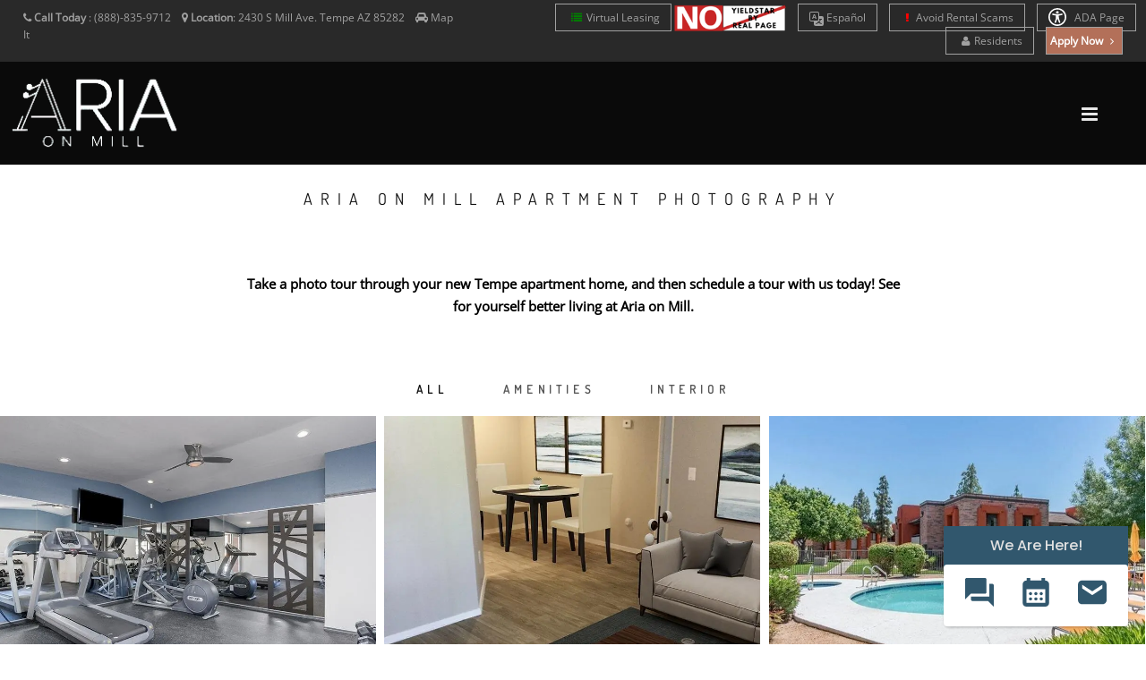

--- FILE ---
content_type: text/html; charset=UTF-8
request_url: https://www.liveatariaonmill.com/gallery
body_size: 17860
content:
<!DOCTYPE html>
<html  lang="en">
    <head>
        <meta charset="utf-8">
        <title >34 Apartment gallery in Tempe, AZ </title>
        <script>
        window._template = 2;
        window.isMobile = function(){
            var mobile = "";
            if (mobile == 1){
                return true;
            }
            return false;
        }
        </script>
        <script>
/*! load-css-polyfill v1.2.0 - Copyright 2017-2018 Dots United GmbH - Licensed MIT */
(function (global, factory) {
	typeof exports === 'object' && typeof module !== 'undefined' ? factory() :
	typeof define === 'function' && define.amd ? define(factory) :
	(factory());
}(this, (function () { 'use strict';

function supports(win) {
    try {
        return (win || window).document.createElement('link').relList.supports('preload');
    } catch (e) {
        return false;
    }
}

function shim(win) {
    var w = win || window;
    var doc = w.document;

    function run() {
        var links = doc.querySelectorAll('link[rel="preload"][as="style"]');

        [].forEach.call(links, function (link) {
            link.rel = '';

            var newLink = doc.createElement('link');

            newLink.rel = 'stylesheet';
            newLink.href = link.href;
            newLink.media = 'only x';

            var finish = function() {
                newLink.media = link.getAttribute('media') || 'all';
                newLink.removeEventListener('load', finish);
            };

            newLink.addEventListener('load', finish);

            link.parentNode.insertBefore(newLink, link.nextSibling || link);
        });
    }

    run();

    if (doc.readyState !== 'complete') {
        var timer = w.setInterval(run, 300);

        w.addEventListener('load', function() {
            run();
            w.clearInterval(timer);
        });
    }
}

function polyfill(win) {
    if (!supports(win)) {
        shim(win);
    }
}

polyfill();

})));
</script>
        <link rel="icon" 
          type="image/png" 
          href="https://mktapts.s3.us-west-2.amazonaws.com/images/bascom/227ARM/favicon.ico">
        <meta property="og:site_name" content="Aria on Mill">
        <meta property="og:url" content="https://www.liveatariaonmill.com/gallery" />
        <meta property="og:type" content="article" />
        <meta property="og:title" content="34 Apartment gallery in Tempe, AZ" />
                <meta property="og:image" content="https://assets.marketapts.com/assets/converted/227ARM/images/apartments/photos/6af2b664c998dd9f90539e37c315d204.jpg.800x600.jpg" />
        
        <meta property="og:description" content="Check our 34 apartment photography that will lead your decision to find a perfect apartment in Tempe, AZ, 85282. Click here to check Aria on Mill photography"/>
        <meta name="twitter:card" content="summary_large_image">
        <meta name="twitter:creator" content="&#64;marketapts.com">
        <meta name="twitter:title" content="Check our 34 apartment photography that will lead your decision to find a perfect apartment in Tempe, AZ, 85282. Click here to check Aria on Mill photography">
        <meta name="twitter:image" content="https://assets.marketapts.com/assets/converted/227ARM/images/apartments/photos/6af2b664c998dd9f90539e37c315d204.jpg.800x600.jpg">

        <link rel="preload" as="script" href="/js/build/bascom1.min.js?1768505132">
        <link rel="preload" as="script" href="/js/build/bascom2.min.js?1768505132">
        <link rel="preload" as="script" href="/js/build/bascom3.min.js?1768505133">

        <meta name="geo.position" content="33.40277600, -111.94061300">
        <meta name="geo.placename" content="Aria on Mill, 2430 S Mill Ave., Tempe, AZ">
        <meta name="geo.region" content="US">
		<meta name="ICBM" content="33.40277600, -111.94061300">

         <style>

.brown.hide-temporary.font-color-towersonmain.aaa>b
{
    color:#fff!important;
}
.fm-button,
.loader,
.sp-button {
    text-indent: -12345px
}
.page-loader {
    display: block;
    height: 100%;
    background: #fefefe
}
.body-masked,
.page-loader {
    width: 100%;
    position: fixed;
    top: 0;
    left: 0;
    z-index: 100000
}
.loader {
    width: 50px;
    height: 50px;
    position: absolute;
    top: 50%;
    left: 50%;
    margin: -25px 0 0 -25px;
    font-size: 10px;
    border-top: 1px solid rgba(0, 0, 0, .08);
    border-right: 1px solid rgba(0, 0, 0, .08);
    border-bottom: 1px solid rgba(0, 0, 0, .08);
    border-left: 1px solid rgba(0, 0, 0, .5);
    -webkit-border-radius: 50%;
    -moz-border-radius: 50%;
    border-radius: 50%;
    -webkit-animation: spinner .7s infinite linear;
    -moz-animation: spinner .7s infinite linear;
    -ms-animation: spinner .7s infinite linear;
    -o-animation: spinner .7s infinite linear;
    animation: spinner .7s infinite linear;
    z-index: 100001
}
.body-masked {
    display: none;
    height: 100%;
    background: url(../images/loader.gif) center center no-repeat #fff
}
</style>
<script>
window.setTimeout(function(){
    $('.page-loader').css('display', 'none');
}, 6000);
</script>
<meta name="description"
itemprop="description"
content="Check our 34 apartment photography that will lead your decision to find a perfect apartment in Tempe, AZ, 85282. Click here to check Aria on Mill photography">


           <link rel="canonical" href="https://www.liveatariaonmill.com/gallery" />
 
        
        <meta name="keywords" content="">
        <!--[if IE]><meta http-equiv='X-UA-Compatible' content='IE=edge,chrome=1'><![endif]-->
        <meta name="viewport" content="width=device-width, initial-scale=1.0, maximum-scale=5.0" />


<link rel="preload" as="style" href="/bascom/css/all.min.css">
<link rel="preload" as="style" href="/bascom/css/font-awesome.min.css"> 
<link rel="preload" as="style" href="/bascom/css/et-line.min.css"> 

<link rel="preload" as="font" crossorigin  href="/bascom/fonts/fontawesome-webfont.woff?v=4.2.0">
<link rel="preload" as="font" crossorigin  href="/bascom/fonts/et-line.woff">

<link rel="preconnect" href="https://assets.marketapts.com">
<link rel="dns-prefetch" href="https://assets.marketapts.com">



<style>
	@font-face {
		font-family: 'Open Sans';
		font-display: swap;
		src: url('/bascom/fonts/OpenSans-VariableFont_wdth,wght.ttf') format('truetype');
	}
	@font-face {
		font-family: 'Open Sans';
		font-style: italic;
		font-display: swap;
		src: url('/bascom/fonts/OpenSans-Italic-VariableFont_wdth,wght.ttf') format('truetype');
	}
	@font-face {
		font-family: 'Dosis';
		font-display: swap;
		src: url('/bascom/fonts/Dosis-VariableFont_wght.ttf') format('truetype');
	}
</style>

		<!-- HTML5 Shim and Respond.js IE8 support of HTML5 elements and media queries -->
		<!-- WARNING: Respond.js doesn't work if you view the page via file:// -->
		<!--[if lt IE 9]>
			<script src="https://oss.maxcdn.com/libs/html5shiv/3.7.0/html5shiv.js"></script>
			<script src="https://oss.maxcdn.com/libs/respond.js/1.4.2/respond.min.js"></script>
		<![endif]-->
		        <div style="display:none">custominserts2</div>
        <meta name="marketapts-template" content="bascom">

        <link rel="stylesheet" href="/bascom/css/all.min.css">
        <link rel='stylesheet' data-default='true' href='/bascom/css/properties/166TBL.css?v=2026-01-22-07-01_40'/>
	
        <!-- Global site tag (gtag.js) - Google Analytics -->
<script async src="https://www.googletagmanager.com/gtag/js?id=G-V6LYGK3RNZ"></script>
<script>
  window.dataLayer = window.dataLayer || [];
  function gtag(){dataLayer.push(arguments);}
  gtag('js', new Date());

  gtag('config', 'G-V6LYGK3RNZ');
</script>

<!-- Google tag (gtag.js) --> <script async src="https://www.googletagmanager.com/gtag/js?id=G-PFB53HJWHM"></script> <script> window.dataLayer = window.dataLayer || []; function gtag(){dataLayer.push(arguments);} gtag('js', new Date()); gtag('config', 'G-PFB53HJWHM'); </script>    </head>
    <body  class="appear-animate page-gallery">
    <script>
// check_webp_feature:
//   'feature' can be one of 'lossy', 'lossless', 'alpha' or 'animation'.
//   'callback(feature, result)' will be passed back the detection result (in an asynchronous way!)
function check_webp_feature(feature, callback) {
    var kTestImages = {
        lossy: "UklGRiIAAABXRUJQVlA4IBYAAAAwAQCdASoBAAEADsD+JaQAA3AAAAAA",
        lossless: "UklGRhoAAABXRUJQVlA4TA0AAAAvAAAAEAcQERGIiP4HAA==",
        alpha: "UklGRkoAAABXRUJQVlA4WAoAAAAQAAAAAAAAAAAAQUxQSAwAAAARBxAR/Q9ERP8DAABWUDggGAAAABQBAJ0BKgEAAQAAAP4AAA3AAP7mtQAAAA==",
        animation: "UklGRlIAAABXRUJQVlA4WAoAAAASAAAAAAAAAAAAQU5JTQYAAAD/////AABBTk1GJgAAAAAAAAAAAAAAAAAAAGQAAABWUDhMDQAAAC8AAAAQBxAREYiI/gcA"
    };
    var img = new Image();
    img.onload = function () {
        var result = (img.width > 0) && (img.height > 0);
        callback(feature, result);
    };
    img.onerror = function () {
        callback(feature, false);
    };
    img.src = "data:image/webp;base64," + kTestImages[feature];
}
check_webp_feature('lossless', function(feature, result) {
    if (result) {
	document.querySelector('body').classList.add('webp');
    } else {
	document.querySelector('body').classList.add('no-webp');
    }
});
</script>
        	        <!-- Home Section -->
            <style type="text/css">

                body.webp .home-section-img{
                    background-image: url(//assets.marketapts.com/assets/converted/227ARM/assets/imagefroms3/227ARM/images/bascom/227ARM/slide1.jpg.1920x1080.webp)
                }
                body.no-webp .home-section-img{
                    background-image: url(//assets.marketapts.com/assets/converted/227ARM/assets/imagefroms3/227ARM/images/bascom/227ARM/slide1.jpg.1920x1080.jpg)
                }
                @media  only screen and (max-width:768px) {
                body.webp .home-section-img{
                    background-image: url(//assets.marketapts.com/assets/converted/227ARM/assets/imagefroms3/227ARM/images/bascom/227ARM/slide1.jpg.768x768.webp)
                }
                body.no-webp .home-section-img{
                    background-image: url(//assets.marketapts.com/assets/converted/227ARM/assets/imagefroms3/227ARM/images/bascom/227ARM/slide1.jpg.768x768.jpg)
                }

                }
            </style>
                    <section class="home-section  parallax-2"  id="home">
                <!-- Nav -->



            <!-- nav wrap master -->
            <div id="nav-wrap-master" class="js-stick background-towers-onmain">
            <div class="top-nav real-top">
                <div class="full-wrapper relative clearfix">
                                <div class="row">
                        <!--nav with "Text us buttom" -->



                                            <div class="col-md-6 col-lg-5 col-sm-6 col-xs-6">
                    

                            <ul class="top-nav-left">
                                <li class="hidden-sm hidden-xs">
                                    <i class="fa fa-phone hide-temporary" role="none"></i> <b class="hide-temporary">Call Today</b> :
                                    <span itemprop="telephone" class="top-phone" content="(888)-835-9712">
                                      (888)-835-9712                                    </span>
&nbsp;&nbsp;


                                                                                                        <i class="fa fa-map-marker" role="none"></i> <b>Location</b>:
                                    <a itemprop="hasMap" target="_googlemap" class="no-border no-padding" href="https://www.google.com/maps/dir//2430+S+Mill+Ave.+Tempe%2C+AZ+85282">
                                         <span >
                                           <span >
                                             2430 S Mill Ave.                                           </span>
                                           <span >
                                             Tempe                                           </span>
                                           <span >
                                             AZ                                           </span>
                                           <span >
                                             85282                                           </span>
                                         </span>
                                      </a>
                                
                                      &nbsp;&nbsp;

                                      <i class="fa fa-car" role="none"></i> 
                                                                          <a href="/get-directions" class="no-border no-padding">Map It</a>
                                                                                                                                            </li>
                                
                                <li class="hidden-md hidden-lg" style="margin-left: 5px; margin-right: 5px"><a  style="padding-left: 3px; padding-right: 5px" href="tel:8888359712" class="gray"><i class="fa fa-phone" role="none"></i> Call Us</a></li>


 
                                
                                                                <li class="hidden-md hidden-lg " style="margin-left: 0px; margin-right: 5px"><a  style="padding-left: 3px; padding-right: 5px" href="/get-directions" class="gray"><i class="fa fa-car"></i>Map It</a></li>

                                
                            </ul>
                        </div>

                                            <div class="col-md-6 col-lg-7 col-sm-6 text-right  col-xs-6" style="padding-left: 0px;padding-right: 0px;">
                                                <ul class="top-nav-right">
                            <li class="hidden-sm hidden-xs font-size-av"><a href="/virtual-leasing"><i class="fa fa-list" style="color:green" ></i>Virtual Leasing</a></li>
                <img class="yield-logo" src="https://mktapts.s3.us-west-2.amazonaws.com/images/generic/no-yieldstar/no-yield.png" title="This Apartment Community does not use revenue management software – including YieldStar, LRO, or AI Revenue Management by RealPage or RentMaximizer/Revenue IQ by Yardi – during the property management services of Apartment Management Consultants, LLC or AMC-CA, Inc." style="max-height: 30px;position: relative;display: inline-block;top: -5px;" alt="No Yieldstar logo">
        <li class="font-size-av hide-temporary resident-buttons"> 
            <a href="https://translate.google.com/translate?sl=en&tl=es&js=y&prev=_t&hl=en&ie=UTF-8&u=https%3A%2F%2Fwww.liveatariaonmill.com%2F&edit-text=" target="_other" rel="nofollow" style="border-top:1px solid #a1a1a1!important;">
                <svg xmlns="http://www.w3.org/2000/svg" width="16" height="16" fill="currentColor" class="bi bi-translate" viewBox="0 0 16 16" style="vertical-align:middle;">
                  <path d="M4.545 6.714 4.11 8H3l1.862-5h1.284L8 8H6.833l-.435-1.286zm1.634-.736L5.5 3.956h-.049l-.679 2.022z"/>
                  <path d="M0 2a2 2 0 0 1 2-2h7a2 2 0 0 1 2 2v3h3a2 2 0 0 1 2 2v7a2 2 0 0 1-2 2H7a2 2 0 0 1-2-2v-3H2a2 2 0 0 1-2-2zm2-1a1 1 0 0 0-1 1v7a1 1 0 0 0 1 1h7a1 1 0 0 0 1-1V2a1 1 0 0 0-1-1zm7.138 9.995q.289.451.63.846c-.748.575-1.673 1.001-2.768 1.292.178.217.451.635.555.867 1.125-.359 2.08-.844 2.886-1.494.777.665 1.739 1.165 2.93 1.472.133-.254.414-.673.629-.89-1.125-.253-2.057-.694-2.82-1.284.681-.747 1.222-1.651 1.621-2.757H14V8h-3v1.047h.765c-.318.844-.74 1.546-1.272 2.13a6 6 0 0 1-.415-.492 2 2 0 0 1-.94.31"/>
                </svg>
                Es<span class="hidden-md hidden-sm hidden-xs">pañol</span>
            </a>
        </li>
        <script>
        window.addEventListener('load', () => {
            const currentHost = window.location.hostname;
            const links = document.querySelectorAll("a[href^='https://translate.google.com']");
            const contacts = document.querySelectorAll("a[href^='sms:'], a[href^='tel:'], a[href^='mailto:']");

            links.forEach((link) => {
                const href = new URL(link.href);
                const original = href.searchParams.get("u");

				if(!original.includes(currentHost)) {
                    link.setAttribute('href', original);
                }
            });

            contacts.forEach((contact) => {
                const href = new URL(contact.href);
                href.searchParams.delete('_x_tr_sl');
                href.searchParams.delete('_x_tr_tl');
                href.searchParams.delete('_x_tr_hl');
                contact.setAttribute('href', href.href);
            });
        });
        </script>
                <li class="hidden-md hidden-sm hidden-xs font-size-av hide-temporary resident-buttons"> 
            <a href="/rental-scams">
                <i class="fa fa-exclamation" aria-hidden="true" style="color:red;"></i>
                Avoid Rental Scams
            </a>
        </li>
          <li class="apartment-search hidden-sm hidden-xs hidden-md font-size-av"><a href="/floorplans"><i class="fa fa-search "></i> Apartment Search</a></li>
                                <li class="hidden-sm hidden-xs font-size-av hide-temporary resident-buttons"> 
    <a href="/accessible-one-page" rel="nofollow">
        <svg xmlns="http://www.w3.org/2000/svg" style="width: 20px;height: 20px;fill: white;margin-bottom: -5px;margin-right: 6px;" id="Layer_1" data-name="Layer 1" viewBox="0 0 122.88 122.88"><path d="M61.44,0A61.46,61.46,0,1,1,18,18,61.21,61.21,0,0,1,61.44,0Zm-.39,74.18L52.1,98.91a4.94,4.94,0,0,1-2.58,2.83A5,5,0,0,1,42.7,95.5l6.24-17.28a26.3,26.3,0,0,0,1.17-4,40.64,40.64,0,0,0,.54-4.18c.24-2.53.41-5.27.54-7.9s.22-5.18.29-7.29c.09-2.63-.62-2.8-2.73-3.3l-.44-.1-18-3.39A5,5,0,0,1,27.08,46a5,5,0,0,1,5.05-7.74l19.34,3.63c.77.07,1.52.16,2.31.25a57.64,57.64,0,0,0,7.18.53A81.13,81.13,0,0,0,69.9,42c.9-.1,1.75-.21,2.6-.29l18.25-3.42A5,5,0,0,1,94.5,39a5,5,0,0,1,1.3,7,5,5,0,0,1-3.21,2.09L75.15,51.37c-.58.13-1.1.22-1.56.29-1.82.31-2.72.47-2.61,3.06.08,1.89.31,4.15.61,6.51.35,2.77.81,5.71,1.29,8.4.31,1.77.6,3.19,1,4.55s.79,2.75,1.39,4.42l6.11,16.9a5,5,0,0,1-6.82,6.24,4.94,4.94,0,0,1-2.58-2.83L63,74.23,62,72.4l-1,1.78Zm.39-53.52a8.83,8.83,0,1,1-6.24,2.59,8.79,8.79,0,0,1,6.24-2.59Zm36.35,4.43a51.42,51.42,0,1,0,15,36.35,51.27,51.27,0,0,0-15-36.35Z"/></svg>
    ADA Page</a></li>


  <li class="hidden-sm hidden-xs font-size-av hide-temporary add-marging-right-10 resident-buttons"> 
    <a href="https://ariaonmill.goprisma.com/auth/login" rel="nofollow" target="_other"><i class="fa fa-user " role="none"></i>Residents</a>
  </li>

</li>
                                <li class="font-size-av apply-btn-nav" style="margin-left:0px"><a href="/apply-online" class="apply-now-btn primary-color-background text-white" style="padding-right: 4px;padding-left: 4px; margin-right: 15px"><b>Apply Now <i class="fa fa-angle-right" role="none"></i></b></a></li>
                            </ul>
                        </div>

                    </div>
                </div>
            </div>
            <nav id="nav" class="main-nav dark height-av ">
                <div class="full-wrapper relative clearfix">
                    <div class="nav-logo-wrap local-scroll">
                        <a href="/" class="logo ">

                        <picture>
                                    <source  srcset="https://assets.marketapts.com/assets/converted/227ARM/assets/imagefroms3/227ARM/images/bascom/227ARM/logo.png.webp" type="image/webp">
                                    <img loading="lazy" src="https://assets.marketapts.com/assets/converted/227ARM/assets/imagefroms3/227ARM/images/bascom/227ARM/logo.png" class="logo-size-av " 
                                    alt="Aria on Mill in Tempe, AZ" 
                                    title="Aria on Mill in Tempe, AZ">
                                </picture>
                        </a>
                    </div>
                    <div class="mobile-nav">
                        <i class="fa fa-bars"></i>
                    </div>
                    <!-- Main Menu -->

                    <div class="inner-nav desktop-nav " style="display: none">
                        <ul class="clearlist scroll-nav local-scroll  padding-top-20-av font-14px bold-font nav-towers-onmain">
<li class="active hidden-md hidden-sm hide-small-laptops home-nav-menu hide-home-only-medium"><a href="/">Home</a></li><li><a href="/gallery">Gallery</a></li><li><a href="/amenities">Amenities</a></li><li><a href="/floorplans">Floor Plans</a></li><li><a href="https://www.liveatariaonmill.com/virtual-tours">Virtual Tours</a></li><li class="hide-small-laptops"><a href="/neighborhood">Neighborhood</a></li><li class="contact-link"><a href="/contact">Contact</a></li><li class="hidden-md hidden-lg"><a href="https://ariaonmill.goprisma.com/auth/login" rel="nofollow">Residents</a></li><li><a href="/disclosure-fees">Rental Fee Disclosure</a></li><li><a href="/faq">FAQ</a></li><li class="hidden-lg"><a href="/rental-scams"><i class="fa fa-exclamation" aria-hidden="true" style="color:red;"></i> Avoid Rental Scams</a></li><li class="hidden-md hidden-lg"><a href="/accessible-one-page" rel="nofollow">ADA Page</a></li><li class="hidden-md hidden-lg"><a href="/virtual-leasing">Virtual Leasing</a></li><li class="hide-small-laptops review-nav"><a href="/reviews">Reviews</a></li>                        </ul>
                    </div>
                </div>
            </nav>
            </div>
            <!-- End Nav-->
                </section>            <!-- End Home Section -->
<style>

@media (min-width:992px) and (max-width:1600px) {
.apartment-search {
    display:none!important;
}    
}
@media (min-width:617px) and (max-width:1041px) {
.yield-logo {
    top:0!important;
}
}
</style>

        

        <!-- Page Loader -->
        <div class="page-loader" >
            <div class="loader">Loading...</div>
        </div>
        <!-- page warp -->
        <div class="page" id="top">
        <!-- End Page Loader -->
                <style>

/* On screens that are 992px or less, set the background color to blue */
@media  screen and (max-width: 360px) and (min-width:360px) and (min-height: 640px) and (max-height: 640px) {
    .works-grid {
        margin-top:200px!important;
    }
}

</style>
            <!-- Gallery Section -->
            <section class="page-section pb-0" id="portfolio">
                <main>
                <div class="relative">
                <h1 class="section-title font-alt mb-70 mb-sm-40">
Aria on Mill Apartment Photography                                            
                </h1>
                    
                    <div class="container">
                        <div class="row">
                            <div class="col-md-8 col-md-offset-2">
                                
                                <div class="section-text align-center mb-70 mb-xs-40">
<div data-mobile-close-height="120">
                                    Take a photo tour through your new Tempe apartment home, and then schedule a tour with us today! See for yourself better living at Aria on Mill.</div>
                                </div>

                            </div>
                        </div>
                    </div>
                    
                    <!-- Gallery Filter -->
                    <div class="works-filter font-alt align-center filters-above-share bbb">
                        <a href="#" class="filter active" role="button" data-filter="*">All</a>
                                <a  class="filter" role="button" data-filter=".community">Amenities</a>
                                <a  class="filter" role="button" data-filter=".main">Interior</a>
                    </div>
                    <!-- End Gallery Filter -->

                    <!-- Use %20 as space separator twitter message -->
                    <div class="container-fluid" id="share-container" data-load-delay="10000" data-html="#share-container-template">
<div style="margin-bottom:30px;" >
&nbsp;
</div>
</div>
<template id="share-container-template">
    <div style="margin-bottom:30px;" class="row">
        <p>
            <!-- Start FaceBook Share -->
            <div id="fb-root"></div>
            <script async defer crossorigin="anonymous" src="https://connect.facebook.net/en_US/sdk.js#xfbml=1&version=v7.0" nonce="18kg5WPY"></script>
            <div class="fb-share-button" data-href="https://www.liveatariaonmill.com/gallery" data-layout="button_count" data-size="small"><a target="_blank" href="https://www.facebook.com/sharer/sharer.php?u=https://www.liveatariaonmill.com&amp;src=sdkpreparse" class="fb-xfbml-parse-ignore">Share</a></div>
            <!-- End FaceBook Share -->

            <!-- Start Pinterest Share -->
            <script
                type="text/javascript"
                async defer
                src="//assets.pinterest.com/js/pinit.js"
            ></script>

            <a href="https://www.pinterest.com/pin/create/button/" data-pin-do="buttonBookmark"></a>
            <!-- End Pinterest Share -->

            <!-- Start tweet -->
            <script>window.twttr = (function(d, s, id) {
                var js, fjs = d.getElementsByTagName(s)[0],
                    t = window.twttr || {};
                if (d.getElementById(id)) return t;
                js = d.createElement(s);
                js.id = id;
                js.src = "https://platform.twitter.com/widgets.js";
                fjs.parentNode.insertBefore(js, fjs);

                t._e = [];
                t.ready = function(f) {
                    t._e.push(f);
                };

                return t;
                }(document, "script", "twitter-wjs"));
            </script>

            <a class="twitter-share-button"
            href="https://twitter.com/intent/tweet?text=Look%20at%20these%20amazing%20photos!"
            data-size="small">
            Tweet</a>
            <!-- End tweet -->
        </p>
    </div>
</template>
                    <!-- Gallery Grid -->
                    <ul class="works-grid work-grid-3 work-grid-gut clearfix font-alt hover-white hide-titles" id="work-grid">
  <li>
      <div itemscope itemtype="https://schema.org/ImageGallery">
    </li>

    <li>
        <div style="display:none" itemprop="associatedMedia" itemscope itemtype="https://schema.org/ImageObject">
            <meta itemprop="embedURL" content="https://assets.marketapts.com/assets/converted/227ARM/images/apartments/photos/6af2b664c998dd9f90539e37c315d204.jpg.800x600.jpg" />
        </div>
    </li>


                        <!-- Gallery Item (Lightbox) :) -->
                        <li class="work-item mix community">
                            <a href="https://assets.marketapts.com/assets/converted/227ARM/images/apartments/photos/6af2b664c998dd9f90539e37c315d204.jpg.800x600.jpg" class="work-lightbox-link mfp-image">
                                <div class="work-img">
<picture>
<source srcset="https://assets.marketapts.com/assets/converted/227ARM/images/apartments/photos/6af2b664c998dd9f90539e37c315d204.jpg.800x600.webp" type="image/webp">
                                    <img loading="lazy"
        src="https://assets.marketapts.com/assets/converted/227ARM/images/apartments/photos/6af2b664c998dd9f90539e37c315d204.jpg.800x600.jpg" 
        alt="Fitness Center | Aria on Mill" 
    title="Fitness Center | Aria on Mill"
    width="800"
    height="600"
/>
</picture>

                                </div>
                                <div class="work-intro">
                                                <h2 class="work-title">Fitness Center | Aria on Mill</h2>
                                    <div class="work-descr">
                                        Exterior                                    </div>
                                </div>
                            </a>
                        </li>
                        <!-- End Gallery Item -->
    </li>

    <li>
        <div style="display:none" itemprop="associatedMedia" itemscope itemtype="https://schema.org/ImageObject">
            <meta itemprop="embedURL" content="https://assets.marketapts.com/assets/converted/227ARM/images/apartments/photos/f1f013471d8a46f67ba7b3eb361149ad.jpg.800x600.jpg" />
        </div>
    </li>


                        <!-- Gallery Item (Lightbox) :) -->
                        <li class="work-item mix main">
                            <a href="https://assets.marketapts.com/assets/converted/227ARM/images/apartments/photos/f1f013471d8a46f67ba7b3eb361149ad.jpg.800x600.jpg" class="work-lightbox-link mfp-image">
                                <div class="work-img">
<picture>
<source srcset="https://assets.marketapts.com/assets/converted/227ARM/images/apartments/photos/f1f013471d8a46f67ba7b3eb361149ad.jpg.800x600.webp" type="image/webp">
                                    <img loading="lazy"
        src="https://assets.marketapts.com/assets/converted/227ARM/images/apartments/photos/f1f013471d8a46f67ba7b3eb361149ad.jpg.800x600.jpg" 
        alt="Renovated Living Room | Aria on Mill" 
    title="Renovated Living Room | Aria on Mill"
    width="800"
    height="600"
/>
</picture>

                                </div>
                                <div class="work-intro">
                                                <h2 class="work-title">Renovated Living Room | Aria on Mill</h2>
                                    <div class="work-descr">
                                        Interior                                    </div>
                                </div>
                            </a>
                        </li>
                        <!-- End Gallery Item -->
    </li>

    <li>
        <div style="display:none" itemprop="associatedMedia" itemscope itemtype="https://schema.org/ImageObject">
            <meta itemprop="embedURL" content="https://assets.marketapts.com/assets/converted/227ARM/images/apartments/photos/de8906179468be2687129a332fb6c87e.jpg.800x600.jpg" />
        </div>
    </li>


                        <!-- Gallery Item (Lightbox) :) -->
                        <li class="work-item mix community">
                            <a href="https://assets.marketapts.com/assets/converted/227ARM/images/apartments/photos/de8906179468be2687129a332fb6c87e.jpg.800x600.jpg" class="work-lightbox-link mfp-image">
                                <div class="work-img">
<picture>
<source srcset="https://assets.marketapts.com/assets/converted/227ARM/images/apartments/photos/de8906179468be2687129a332fb6c87e.jpg.800x600.webp" type="image/webp">
                                    <img loading="lazy"
        src="https://assets.marketapts.com/assets/converted/227ARM/images/apartments/photos/de8906179468be2687129a332fb6c87e.jpg.800x600.jpg" 
        alt="Jacuzzi  | Aria on Mill" 
    title="Jacuzzi  | Aria on Mill"
    width="800"
    height="600"
/>
</picture>

                                </div>
                                <div class="work-intro">
                                                <h2 class="work-title">Jacuzzi  | Aria on Mill</h2>
                                    <div class="work-descr">
                                        Exterior                                    </div>
                                </div>
                            </a>
                        </li>
                        <!-- End Gallery Item -->
    </li>

    <li>
        <div style="display:none" itemprop="associatedMedia" itemscope itemtype="https://schema.org/ImageObject">
            <meta itemprop="embedURL" content="https://assets.marketapts.com/assets/converted/227ARM/images/apartments/photos/44623c51952da6cfe003b7234ee4974f.jpg.800x600.jpg" />
        </div>
    </li>


                        <!-- Gallery Item (Lightbox) :) -->
                        <li class="work-item mix main">
                            <a href="https://assets.marketapts.com/assets/converted/227ARM/images/apartments/photos/44623c51952da6cfe003b7234ee4974f.jpg.800x600.jpg" class="work-lightbox-link mfp-image">
                                <div class="work-img">
<picture>
<source srcset="https://assets.marketapts.com/assets/converted/227ARM/images/apartments/photos/44623c51952da6cfe003b7234ee4974f.jpg.800x600.webp" type="image/webp">
                                    <img loading="lazy"
        src="https://assets.marketapts.com/assets/converted/227ARM/images/apartments/photos/44623c51952da6cfe003b7234ee4974f.jpg.800x600.jpg" 
        alt="Living Room | Aria on Mill in Tempe, AZ" 
    title="Living Room | Aria on Mill in Tempe, AZ"
    width="800"
    height="600"
/>
</picture>

                                </div>
                                <div class="work-intro">
                                                <h2 class="work-title">Living Room | Aria on Mill in Tempe, AZ</h2>
                                    <div class="work-descr">
                                        Interior                                    </div>
                                </div>
                            </a>
                        </li>
                        <!-- End Gallery Item -->
    </li>

    <li>
        <div style="display:none" itemprop="associatedMedia" itemscope itemtype="https://schema.org/ImageObject">
            <meta itemprop="embedURL" content="https://assets.marketapts.com/assets/converted/227ARM/images/apartments/photos/7664f48db06c0e75ea150dec76db6f75.jpg.800x600.jpg" />
        </div>
    </li>


                        <!-- Gallery Item (Lightbox) :) -->
                        <li class="work-item mix community">
                            <a href="https://assets.marketapts.com/assets/converted/227ARM/images/apartments/photos/7664f48db06c0e75ea150dec76db6f75.jpg.800x600.jpg" class="work-lightbox-link mfp-image">
                                <div class="work-img">
<picture>
<source srcset="https://assets.marketapts.com/assets/converted/227ARM/images/apartments/photos/7664f48db06c0e75ea150dec76db6f75.jpg.800x600.webp" type="image/webp">
                                    <img loading="lazy"
        src="https://assets.marketapts.com/assets/converted/227ARM/images/apartments/photos/7664f48db06c0e75ea150dec76db6f75.jpg.800x600.jpg" 
        alt="Exterior | Aria on Mill" 
    title="Exterior | Aria on Mill"
    width="800"
    height="600"
/>
</picture>

                                </div>
                                <div class="work-intro">
                                                <h2 class="work-title">Exterior | Aria on Mill</h2>
                                    <div class="work-descr">
                                        Exterior                                    </div>
                                </div>
                            </a>
                        </li>
                        <!-- End Gallery Item -->
    </li>

    <li>
        <div style="display:none" itemprop="associatedMedia" itemscope itemtype="https://schema.org/ImageObject">
            <meta itemprop="embedURL" content="https://assets.marketapts.com/assets/converted/227ARM/images/apartments/photos/e3a139dc32e6b482afb03ff8a11e5c10.jpg.800x600.jpg" />
        </div>
    </li>


                        <!-- Gallery Item (Lightbox) :) -->
                        <li class="work-item mix main">
                            <a href="https://assets.marketapts.com/assets/converted/227ARM/images/apartments/photos/e3a139dc32e6b482afb03ff8a11e5c10.jpg.800x600.jpg" class="work-lightbox-link mfp-image">
                                <div class="work-img">
<picture>
<source srcset="https://assets.marketapts.com/assets/converted/227ARM/images/apartments/photos/e3a139dc32e6b482afb03ff8a11e5c10.jpg.800x600.webp" type="image/webp">
                                    <img loading="lazy"
        src="https://assets.marketapts.com/assets/converted/227ARM/images/apartments/photos/e3a139dc32e6b482afb03ff8a11e5c10.jpg.800x600.jpg" 
        alt="Front Room | Aria on Mill in Tempe, AZ" 
    title="Front Room | Aria on Mill in Tempe, AZ"
    width="800"
    height="600"
/>
</picture>

                                </div>
                                <div class="work-intro">
                                                <h2 class="work-title">Front Room | Aria on Mill in Tempe, AZ</h2>
                                    <div class="work-descr">
                                        Interior                                    </div>
                                </div>
                            </a>
                        </li>
                        <!-- End Gallery Item -->
    </li>

    <li>
        <div style="display:none" itemprop="associatedMedia" itemscope itemtype="https://schema.org/ImageObject">
            <meta itemprop="embedURL" content="https://assets.marketapts.com/assets/converted/227ARM/images/apartments/photos/c4423dae0faadfe79f764feee8968c7c.jpg.800x600.jpg" />
        </div>
    </li>


                        <!-- Gallery Item (Lightbox) :) -->
                        <li class="work-item mix community">
                            <a href="https://assets.marketapts.com/assets/converted/227ARM/images/apartments/photos/c4423dae0faadfe79f764feee8968c7c.jpg.800x600.jpg" class="work-lightbox-link mfp-image">
                                <div class="work-img">
<picture>
<source srcset="https://assets.marketapts.com/assets/converted/227ARM/images/apartments/photos/c4423dae0faadfe79f764feee8968c7c.jpg.800x600.webp" type="image/webp">
                                    <img loading="lazy"
        src="https://assets.marketapts.com/assets/converted/227ARM/images/apartments/photos/c4423dae0faadfe79f764feee8968c7c.jpg.800x600.jpg" 
        alt="Aria on Mill Apartments" 
    title="Aria on Mill Apartments"
    width="800"
    height="600"
/>
</picture>

                                </div>
                                <div class="work-intro">
                                                <h2 class="work-title">Aria on Mill Apartments</h2>
                                    <div class="work-descr">
                                        Exterior                                    </div>
                                </div>
                            </a>
                        </li>
                        <!-- End Gallery Item -->
    </li>

    <li>
        <div style="display:none" itemprop="associatedMedia" itemscope itemtype="https://schema.org/ImageObject">
            <meta itemprop="embedURL" content="https://assets.marketapts.com/assets/converted/227ARM/images/apartments/photos/88dc130c58e7e2b6b332158ff861155a.jpg.800x600.jpg" />
        </div>
    </li>


                        <!-- Gallery Item (Lightbox) :) -->
                        <li class="work-item mix main">
                            <a href="https://assets.marketapts.com/assets/converted/227ARM/images/apartments/photos/88dc130c58e7e2b6b332158ff861155a.jpg.800x600.jpg" class="work-lightbox-link mfp-image">
                                <div class="work-img">
<picture>
<source srcset="https://assets.marketapts.com/assets/converted/227ARM/images/apartments/photos/88dc130c58e7e2b6b332158ff861155a.jpg.800x600.webp" type="image/webp">
                                    <img loading="lazy"
        src="https://assets.marketapts.com/assets/converted/227ARM/images/apartments/photos/88dc130c58e7e2b6b332158ff861155a.jpg.800x600.jpg" 
        alt="Model Entry | Aria on Mill" 
    title="Model Entry | Aria on Mill"
    width="800"
    height="600"
/>
</picture>

                                </div>
                                <div class="work-intro">
                                                <h2 class="work-title">Model Entry | Aria on Mill</h2>
                                    <div class="work-descr">
                                        Interior                                    </div>
                                </div>
                            </a>
                        </li>
                        <!-- End Gallery Item -->
    </li>

    <li>
        <div style="display:none" itemprop="associatedMedia" itemscope itemtype="https://schema.org/ImageObject">
            <meta itemprop="embedURL" content="https://assets.marketapts.com/assets/converted/227ARM/images/apartments/photos/137bf20a8281b10b57f45f18b5ca879f.jpg.800x600.jpg" />
        </div>
    </li>


                        <!-- Gallery Item (Lightbox) :) -->
                        <li class="work-item mix community">
                            <a href="https://assets.marketapts.com/assets/converted/227ARM/images/apartments/photos/137bf20a8281b10b57f45f18b5ca879f.jpg.800x600.jpg" class="work-lightbox-link mfp-image">
                                <div class="work-img">
<picture>
<source srcset="https://assets.marketapts.com/assets/converted/227ARM/images/apartments/photos/137bf20a8281b10b57f45f18b5ca879f.jpg.800x600.webp" type="image/webp">
                                    <img loading="lazy"
        src="https://assets.marketapts.com/assets/converted/227ARM/images/apartments/photos/137bf20a8281b10b57f45f18b5ca879f.jpg.800x600.jpg" 
        alt="Aria on Mill Apartments in Tempe, AZ" 
    title="Aria on Mill Apartments in Tempe, AZ"
    width="800"
    height="600"
/>
</picture>

                                </div>
                                <div class="work-intro">
                                                <h2 class="work-title">Aria on Mill Apartments in Tempe, AZ</h2>
                                    <div class="work-descr">
                                        Exterior                                    </div>
                                </div>
                            </a>
                        </li>
                        <!-- End Gallery Item -->
    </li>

    <li>
        <div style="display:none" itemprop="associatedMedia" itemscope itemtype="https://schema.org/ImageObject">
            <meta itemprop="embedURL" content="https://assets.marketapts.com/assets/converted/227ARM/images/apartments/photos/6c64386c7b2453cdc0d8a4fd42500b4d.jpg.800x600.jpg" />
        </div>
    </li>


                        <!-- Gallery Item (Lightbox) :) -->
                        <li class="work-item mix main">
                            <a href="https://assets.marketapts.com/assets/converted/227ARM/images/apartments/photos/6c64386c7b2453cdc0d8a4fd42500b4d.jpg.800x600.jpg" class="work-lightbox-link mfp-image">
                                <div class="work-img">
<picture>
<source srcset="https://assets.marketapts.com/assets/converted/227ARM/images/apartments/photos/6c64386c7b2453cdc0d8a4fd42500b4d.jpg.800x600.webp" type="image/webp">
                                    <img loading="lazy"
        src="https://assets.marketapts.com/assets/converted/227ARM/images/apartments/photos/6c64386c7b2453cdc0d8a4fd42500b4d.jpg.800x600.jpg" 
        alt="Model Living Room | Aria on Mill" 
    title="Model Living Room | Aria on Mill"
    width="800"
    height="600"
/>
</picture>

                                </div>
                                <div class="work-intro">
                                                <h2 class="work-title">Model Living Room | Aria on Mill</h2>
                                    <div class="work-descr">
                                        Interior                                    </div>
                                </div>
                            </a>
                        </li>
                        <!-- End Gallery Item -->
    </li>

    <li>
        <div style="display:none" itemprop="associatedMedia" itemscope itemtype="https://schema.org/ImageObject">
            <meta itemprop="embedURL" content="https://assets.marketapts.com/assets/converted/227ARM/images/apartments/photos/701da25f0c409c7572f66c2fe86e186b.jpg.800x600.jpg" />
        </div>
    </li>


                        <!-- Gallery Item (Lightbox) :) -->
                        <li class="work-item mix community">
                            <a href="https://assets.marketapts.com/assets/converted/227ARM/images/apartments/photos/701da25f0c409c7572f66c2fe86e186b.jpg.800x600.jpg" class="work-lightbox-link mfp-image">
                                <div class="work-img">
<picture>
<source srcset="https://assets.marketapts.com/assets/converted/227ARM/images/apartments/photos/701da25f0c409c7572f66c2fe86e186b.jpg.800x600.webp" type="image/webp">
                                    <img loading="lazy"
        src="https://assets.marketapts.com/assets/converted/227ARM/images/apartments/photos/701da25f0c409c7572f66c2fe86e186b.jpg.800x600.jpg" 
        alt="Pet Wash Station | Aria on Mill" 
    title="Pet Wash Station | Aria on Mill"
    width="800"
    height="600"
/>
</picture>

                                </div>
                                <div class="work-intro">
                                                <h2 class="work-title">Pet Wash Station | Aria on Mill</h2>
                                    <div class="work-descr">
                                        Exterior                                    </div>
                                </div>
                            </a>
                        </li>
                        <!-- End Gallery Item -->
    </li>

    <li>
        <div style="display:none" itemprop="associatedMedia" itemscope itemtype="https://schema.org/ImageObject">
            <meta itemprop="embedURL" content="https://assets.marketapts.com/assets/converted/227ARM/images/apartments/photos/c5d1e32e3097b900b0ef44238fea09f2.jpg.800x600.jpg" />
        </div>
    </li>


                        <!-- Gallery Item (Lightbox) :) -->
                        <li class="work-item mix main">
                            <a href="https://assets.marketapts.com/assets/converted/227ARM/images/apartments/photos/c5d1e32e3097b900b0ef44238fea09f2.jpg.800x600.jpg" class="work-lightbox-link mfp-image">
                                <div class="work-img">
<picture>
<source srcset="https://assets.marketapts.com/assets/converted/227ARM/images/apartments/photos/c5d1e32e3097b900b0ef44238fea09f2.jpg.800x600.webp" type="image/webp">
                                    <img loading="lazy"
        src="https://assets.marketapts.com/assets/converted/227ARM/images/apartments/photos/c5d1e32e3097b900b0ef44238fea09f2.jpg.800x600.jpg" 
        alt="Fireplace | Aria on Mill" 
    title="Fireplace | Aria on Mill"
    width="800"
    height="600"
/>
</picture>

                                </div>
                                <div class="work-intro">
                                                <h2 class="work-title">Fireplace | Aria on Mill</h2>
                                    <div class="work-descr">
                                        Interior                                    </div>
                                </div>
                            </a>
                        </li>
                        <!-- End Gallery Item -->
    </li>

    <li>
        <div style="display:none" itemprop="associatedMedia" itemscope itemtype="https://schema.org/ImageObject">
            <meta itemprop="embedURL" content="https://assets.marketapts.com/assets/converted/227ARM/images/apartments/photos/fbb7fdaa0b561fe77993ae766aa7a7ee.jpg.800x600.jpg" />
        </div>
    </li>


                        <!-- Gallery Item (Lightbox) :) -->
                        <li class="work-item mix community">
                            <a href="https://assets.marketapts.com/assets/converted/227ARM/images/apartments/photos/fbb7fdaa0b561fe77993ae766aa7a7ee.jpg.800x600.jpg" class="work-lightbox-link mfp-image">
                                <div class="work-img">
<picture>
<source srcset="https://assets.marketapts.com/assets/converted/227ARM/images/apartments/photos/fbb7fdaa0b561fe77993ae766aa7a7ee.jpg.800x600.webp" type="image/webp">
                                    <img loading="lazy"
        src="https://assets.marketapts.com/assets/converted/227ARM/images/apartments/photos/fbb7fdaa0b561fe77993ae766aa7a7ee.jpg.800x600.jpg" 
        alt="Bark Park | Aria on Mill" 
    title="Bark Park | Aria on Mill"
    width="800"
    height="600"
/>
</picture>

                                </div>
                                <div class="work-intro">
                                                <h2 class="work-title">Bark Park | Aria on Mill</h2>
                                    <div class="work-descr">
                                        Exterior                                    </div>
                                </div>
                            </a>
                        </li>
                        <!-- End Gallery Item -->
    </li>

    <li>
        <div style="display:none" itemprop="associatedMedia" itemscope itemtype="https://schema.org/ImageObject">
            <meta itemprop="embedURL" content="https://assets.marketapts.com/assets/converted/227ARM/images/apartments/photos/da01fc74861743bd192948e352076f9c.jpg.800x600.jpg" />
        </div>
    </li>


                        <!-- Gallery Item (Lightbox) :) -->
                        <li class="work-item mix main">
                            <a href="https://assets.marketapts.com/assets/converted/227ARM/images/apartments/photos/da01fc74861743bd192948e352076f9c.jpg.800x600.jpg" class="work-lightbox-link mfp-image">
                                <div class="work-img">
<picture>
<source srcset="https://assets.marketapts.com/assets/converted/227ARM/images/apartments/photos/da01fc74861743bd192948e352076f9c.jpg.800x600.webp" type="image/webp">
                                    <img loading="lazy"
        src="https://assets.marketapts.com/assets/converted/227ARM/images/apartments/photos/da01fc74861743bd192948e352076f9c.jpg.800x600.jpg" 
        alt="Living Room | Aria on Mill" 
    title="Living Room | Aria on Mill"
    width="800"
    height="600"
/>
</picture>

                                </div>
                                <div class="work-intro">
                                                <h2 class="work-title">Living Room | Aria on Mill</h2>
                                    <div class="work-descr">
                                        Interior                                    </div>
                                </div>
                            </a>
                        </li>
                        <!-- End Gallery Item -->
    </li>

    <li>
        <div style="display:none" itemprop="associatedMedia" itemscope itemtype="https://schema.org/ImageObject">
            <meta itemprop="embedURL" content="https://assets.marketapts.com/assets/converted/227ARM/images/apartments/photos/b2d7b730ddbaf243d4cb117e23093b89.jpg.800x600.jpg" />
        </div>
    </li>


                        <!-- Gallery Item (Lightbox) :) -->
                        <li class="work-item mix community">
                            <a href="https://assets.marketapts.com/assets/converted/227ARM/images/apartments/photos/b2d7b730ddbaf243d4cb117e23093b89.jpg.800x600.jpg" class="work-lightbox-link mfp-image">
                                <div class="work-img">
<picture>
<source srcset="https://assets.marketapts.com/assets/converted/227ARM/images/apartments/photos/b2d7b730ddbaf243d4cb117e23093b89.jpg.800x600.webp" type="image/webp">
                                    <img loading="lazy"
        src="https://assets.marketapts.com/assets/converted/227ARM/images/apartments/photos/b2d7b730ddbaf243d4cb117e23093b89.jpg.800x600.jpg" 
        alt="Game Area | Aria on Mill" 
    title="Game Area | Aria on Mill"
    width="800"
    height="600"
/>
</picture>

                                </div>
                                <div class="work-intro">
                                                <h2 class="work-title">Game Area | Aria on Mill</h2>
                                    <div class="work-descr">
                                        Exterior                                    </div>
                                </div>
                            </a>
                        </li>
                        <!-- End Gallery Item -->
    </li>

    <li>
        <div style="display:none" itemprop="associatedMedia" itemscope itemtype="https://schema.org/ImageObject">
            <meta itemprop="embedURL" content="https://assets.marketapts.com/assets/converted/227ARM/images/apartments/photos/624510c07a382ce3bc9fbbb2c6fdf60c.jpg.800x600.jpg" />
        </div>
    </li>


                        <!-- Gallery Item (Lightbox) :) -->
                        <li class="work-item mix main">
                            <a href="https://assets.marketapts.com/assets/converted/227ARM/images/apartments/photos/624510c07a382ce3bc9fbbb2c6fdf60c.jpg.800x600.jpg" class="work-lightbox-link mfp-image">
                                <div class="work-img">
<picture>
<source srcset="https://assets.marketapts.com/assets/converted/227ARM/images/apartments/photos/624510c07a382ce3bc9fbbb2c6fdf60c.jpg.800x600.webp" type="image/webp">
                                    <img loading="lazy"
        src="https://assets.marketapts.com/assets/converted/227ARM/images/apartments/photos/624510c07a382ce3bc9fbbb2c6fdf60c.jpg.800x600.jpg" 
        alt="Dining Area | Aria on Mill" 
    title="Dining Area | Aria on Mill"
    width="800"
    height="600"
/>
</picture>

                                </div>
                                <div class="work-intro">
                                                <h2 class="work-title">Dining Area | Aria on Mill</h2>
                                    <div class="work-descr">
                                        Interior                                    </div>
                                </div>
                            </a>
                        </li>
                        <!-- End Gallery Item -->
    </li>

    <li>
        <div style="display:none" itemprop="associatedMedia" itemscope itemtype="https://schema.org/ImageObject">
            <meta itemprop="embedURL" content="https://assets.marketapts.com/assets/converted/227ARM/images/apartments/photos/c24b969411d932225d79276887f39258.jpg.800x600.jpg" />
        </div>
    </li>


                        <!-- Gallery Item (Lightbox) :) -->
                        <li class="work-item mix community">
                            <a href="https://assets.marketapts.com/assets/converted/227ARM/images/apartments/photos/c24b969411d932225d79276887f39258.jpg.800x600.jpg" class="work-lightbox-link mfp-image">
                                <div class="work-img">
<picture>
<source srcset="https://assets.marketapts.com/assets/converted/227ARM/images/apartments/photos/c24b969411d932225d79276887f39258.jpg.800x600.webp" type="image/webp">
                                    <img loading="lazy"
        src="https://assets.marketapts.com/assets/converted/227ARM/images/apartments/photos/c24b969411d932225d79276887f39258.jpg.800x600.jpg" 
        alt="Pool & Spa | Aria on Mill" 
    title="Pool & Spa | Aria on Mill"
    width="800"
    height="600"
/>
</picture>

                                </div>
                                <div class="work-intro">
                                                <h2 class="work-title">Pool & Spa | Aria on Mill</h2>
                                    <div class="work-descr">
                                        Exterior                                    </div>
                                </div>
                            </a>
                        </li>
                        <!-- End Gallery Item -->
    </li>

    <li>
        <div style="display:none" itemprop="associatedMedia" itemscope itemtype="https://schema.org/ImageObject">
            <meta itemprop="embedURL" content="https://assets.marketapts.com/assets/converted/227ARM/images/apartments/photos/47eced5cf68d4f1878f4d3b722453a4b.jpg.800x600.jpg" />
        </div>
    </li>


                        <!-- Gallery Item (Lightbox) :) -->
                        <li class="work-item mix main">
                            <a href="https://assets.marketapts.com/assets/converted/227ARM/images/apartments/photos/47eced5cf68d4f1878f4d3b722453a4b.jpg.800x600.jpg" class="work-lightbox-link mfp-image">
                                <div class="work-img">
<picture>
<source srcset="https://assets.marketapts.com/assets/converted/227ARM/images/apartments/photos/47eced5cf68d4f1878f4d3b722453a4b.jpg.800x600.webp" type="image/webp">
                                    <img loading="lazy"
        src="https://assets.marketapts.com/assets/converted/227ARM/images/apartments/photos/47eced5cf68d4f1878f4d3b722453a4b.jpg.800x600.jpg" 
        alt="Dining Room | Aria on Mill in Tempe, AZ" 
    title="Dining Room | Aria on Mill in Tempe, AZ"
    width="800"
    height="600"
/>
</picture>

                                </div>
                                <div class="work-intro">
                                                <h2 class="work-title">Dining Room | Aria on Mill in Tempe, AZ</h2>
                                    <div class="work-descr">
                                        Interior                                    </div>
                                </div>
                            </a>
                        </li>
                        <!-- End Gallery Item -->
    </li>

    <li>
        <div style="display:none" itemprop="associatedMedia" itemscope itemtype="https://schema.org/ImageObject">
            <meta itemprop="embedURL" content="https://assets.marketapts.com/assets/converted/227ARM/images/apartments/photos/bddbb266f4e2aad258913f87f68ebfcb.jpg.800x600.jpg" />
        </div>
    </li>


                        <!-- Gallery Item (Lightbox) :) -->
                        <li class="work-item mix community">
                            <a href="https://assets.marketapts.com/assets/converted/227ARM/images/apartments/photos/bddbb266f4e2aad258913f87f68ebfcb.jpg.800x600.jpg" class="work-lightbox-link mfp-image">
                                <div class="work-img">
<picture>
<source srcset="https://assets.marketapts.com/assets/converted/227ARM/images/apartments/photos/bddbb266f4e2aad258913f87f68ebfcb.jpg.800x600.webp" type="image/webp">
                                    <img loading="lazy"
        src="https://assets.marketapts.com/assets/converted/227ARM/images/apartments/photos/bddbb266f4e2aad258913f87f68ebfcb.jpg.800x600.jpg" 
        alt="Gym | Aria on Mill" 
    title="Gym | Aria on Mill"
    width="800"
    height="600"
/>
</picture>

                                </div>
                                <div class="work-intro">
                                                <h2 class="work-title">Gym | Aria on Mill</h2>
                                    <div class="work-descr">
                                        Exterior                                    </div>
                                </div>
                            </a>
                        </li>
                        <!-- End Gallery Item -->
    </li>

    <li>
        <div style="display:none" itemprop="associatedMedia" itemscope itemtype="https://schema.org/ImageObject">
            <meta itemprop="embedURL" content="https://assets.marketapts.com/assets/converted/227ARM/images/apartments/photos/637956a6ec5d4342fcb2347af284e700.jpg.800x600.jpg" />
        </div>
    </li>


                        <!-- Gallery Item (Lightbox) :) -->
                        <li class="work-item mix community">
                            <a href="https://assets.marketapts.com/assets/converted/227ARM/images/apartments/photos/637956a6ec5d4342fcb2347af284e700.jpg.800x600.jpg" class="work-lightbox-link mfp-image">
                                <div class="work-img">
<picture>
<source srcset="https://assets.marketapts.com/assets/converted/227ARM/images/apartments/photos/637956a6ec5d4342fcb2347af284e700.jpg.800x600.webp" type="image/webp">
                                    <img loading="lazy"
        src="https://assets.marketapts.com/assets/converted/227ARM/images/apartments/photos/637956a6ec5d4342fcb2347af284e700.jpg.800x600.jpg" 
        alt="Pool | Aria on Mill | Tempe, AZ" 
    title="Pool | Aria on Mill | Tempe, AZ"
    width="800"
    height="600"
/>
</picture>

                                </div>
                                <div class="work-intro">
                                                <h2 class="work-title">Pool | Aria on Mill | Tempe, AZ</h2>
                                    <div class="work-descr">
                                        Exterior                                    </div>
                                </div>
                            </a>
                        </li>
                        <!-- End Gallery Item -->
    </li>

    <li>
        <div style="display:none" itemprop="associatedMedia" itemscope itemtype="https://schema.org/ImageObject">
            <meta itemprop="embedURL" content="https://assets.marketapts.com/assets/converted/227ARM/images/apartments/photos/dd16964dd99e6f2f3f19df62466013aa.jpg.800x600.jpg" />
        </div>
    </li>


                        <!-- Gallery Item (Lightbox) :) -->
                        <li class="work-item mix main">
                            <a href="https://assets.marketapts.com/assets/converted/227ARM/images/apartments/photos/dd16964dd99e6f2f3f19df62466013aa.jpg.800x600.jpg" class="work-lightbox-link mfp-image">
                                <div class="work-img">
<picture>
<source srcset="https://assets.marketapts.com/assets/converted/227ARM/images/apartments/photos/dd16964dd99e6f2f3f19df62466013aa.jpg.800x600.webp" type="image/webp">
                                    <img loading="lazy"
        src="https://assets.marketapts.com/assets/converted/227ARM/images/apartments/photos/dd16964dd99e6f2f3f19df62466013aa.jpg.800x600.jpg" 
        alt="Fully Equipped Kitchen | Aria on Mill" 
    title="Fully Equipped Kitchen | Aria on Mill"
    width="800"
    height="600"
/>
</picture>

                                </div>
                                <div class="work-intro">
                                                <h2 class="work-title">Fully Equipped Kitchen | Aria on Mill</h2>
                                    <div class="work-descr">
                                        Interior                                    </div>
                                </div>
                            </a>
                        </li>
                        <!-- End Gallery Item -->
    </li>

    <li>
        <div style="display:none" itemprop="associatedMedia" itemscope itemtype="https://schema.org/ImageObject">
            <meta itemprop="embedURL" content="https://assets.marketapts.com/assets/converted/227ARM/images/apartments/photos/664565f3fa52e76d0657ef40f2f89d2a.jpg.800x600.jpg" />
        </div>
    </li>


                        <!-- Gallery Item (Lightbox) :) -->
                        <li class="work-item mix community">
                            <a href="https://assets.marketapts.com/assets/converted/227ARM/images/apartments/photos/664565f3fa52e76d0657ef40f2f89d2a.jpg.800x600.jpg" class="work-lightbox-link mfp-image">
                                <div class="work-img">
<picture>
<source srcset="https://assets.marketapts.com/assets/converted/227ARM/images/apartments/photos/664565f3fa52e76d0657ef40f2f89d2a.jpg.800x600.webp" type="image/webp">
                                    <img loading="lazy"
        src="https://assets.marketapts.com/assets/converted/227ARM/images/apartments/photos/664565f3fa52e76d0657ef40f2f89d2a.jpg.800x600.jpg" 
        alt="Apartments with a Pool in Tempe, AZ" 
    title="Apartments with a Pool in Tempe, AZ"
    width="800"
    height="600"
/>
</picture>

                                </div>
                                <div class="work-intro">
                                                <h2 class="work-title">Apartments with a Pool in Tempe, AZ</h2>
                                    <div class="work-descr">
                                        Exterior                                    </div>
                                </div>
                            </a>
                        </li>
                        <!-- End Gallery Item -->
    </li>

    <li>
        <div style="display:none" itemprop="associatedMedia" itemscope itemtype="https://schema.org/ImageObject">
            <meta itemprop="embedURL" content="https://assets.marketapts.com/assets/converted/227ARM/images/apartments/photos/24bcc1b273ad97d0f7da8accaa9aceab.jpg.800x600.jpg" />
        </div>
    </li>


                        <!-- Gallery Item (Lightbox) :) -->
                        <li class="work-item mix main">
                            <a href="https://assets.marketapts.com/assets/converted/227ARM/images/apartments/photos/24bcc1b273ad97d0f7da8accaa9aceab.jpg.800x600.jpg" class="work-lightbox-link mfp-image">
                                <div class="work-img">
<picture>
<source srcset="https://assets.marketapts.com/assets/converted/227ARM/images/apartments/photos/24bcc1b273ad97d0f7da8accaa9aceab.jpg.800x600.webp" type="image/webp">
                                    <img loading="lazy"
        src="https://assets.marketapts.com/assets/converted/227ARM/images/apartments/photos/24bcc1b273ad97d0f7da8accaa9aceab.jpg.800x600.jpg" 
        alt="Upgraded Kitchen | Aria on Mill" 
    title="Upgraded Kitchen | Aria on Mill"
    width="800"
    height="600"
/>
</picture>

                                </div>
                                <div class="work-intro">
                                                <h2 class="work-title">Upgraded Kitchen | Aria on Mill</h2>
                                    <div class="work-descr">
                                        Interior                                    </div>
                                </div>
                            </a>
                        </li>
                        <!-- End Gallery Item -->
    </li>

    <li>
        <div style="display:none" itemprop="associatedMedia" itemscope itemtype="https://schema.org/ImageObject">
            <meta itemprop="embedURL" content="https://assets.marketapts.com/assets/converted/227ARM/images/apartments/photos/d02751d0464b6ca259c6e4d1667fd343.jpg.800x600.jpg" />
        </div>
    </li>


                        <!-- Gallery Item (Lightbox) :) -->
                        <li class="work-item mix community">
                            <a href="https://assets.marketapts.com/assets/converted/227ARM/images/apartments/photos/d02751d0464b6ca259c6e4d1667fd343.jpg.800x600.jpg" class="work-lightbox-link mfp-image">
                                <div class="work-img">
<picture>
<source srcset="https://assets.marketapts.com/assets/converted/227ARM/images/apartments/photos/d02751d0464b6ca259c6e4d1667fd343.jpg.800x600.webp" type="image/webp">
                                    <img loading="lazy"
        src="https://assets.marketapts.com/assets/converted/227ARM/images/apartments/photos/d02751d0464b6ca259c6e4d1667fd343.jpg.800x600.jpg" 
        alt="Pool | Aria on Mill" 
    title="Pool | Aria on Mill"
    width="800"
    height="600"
/>
</picture>

                                </div>
                                <div class="work-intro">
                                                <h2 class="work-title">Pool | Aria on Mill</h2>
                                    <div class="work-descr">
                                        Exterior                                    </div>
                                </div>
                            </a>
                        </li>
                        <!-- End Gallery Item -->
    </li>

    <li>
        <div style="display:none" itemprop="associatedMedia" itemscope itemtype="https://schema.org/ImageObject">
            <meta itemprop="embedURL" content="https://assets.marketapts.com/assets/converted/227ARM/images/apartments/photos/35dee6dd2a0e374b5cc1bc5801c4a292.jpg.800x600.jpg" />
        </div>
    </li>


                        <!-- Gallery Item (Lightbox) :) -->
                        <li class="work-item mix main">
                            <a href="https://assets.marketapts.com/assets/converted/227ARM/images/apartments/photos/35dee6dd2a0e374b5cc1bc5801c4a292.jpg.800x600.jpg" class="work-lightbox-link mfp-image">
                                <div class="work-img">
<picture>
<source srcset="https://assets.marketapts.com/assets/converted/227ARM/images/apartments/photos/35dee6dd2a0e374b5cc1bc5801c4a292.jpg.800x600.webp" type="image/webp">
                                    <img loading="lazy"
        src="https://assets.marketapts.com/assets/converted/227ARM/images/apartments/photos/35dee6dd2a0e374b5cc1bc5801c4a292.jpg.800x600.jpg" 
        alt="Kitchen | Aria on Mill in Tempe, AZ" 
    title="Kitchen | Aria on Mill in Tempe, AZ"
    width="800"
    height="600"
/>
</picture>

                                </div>
                                <div class="work-intro">
                                                <h2 class="work-title">Kitchen | Aria on Mill in Tempe, AZ</h2>
                                    <div class="work-descr">
                                        Interior                                    </div>
                                </div>
                            </a>
                        </li>
                        <!-- End Gallery Item -->
    </li>

    <li>
        <div style="display:none" itemprop="associatedMedia" itemscope itemtype="https://schema.org/ImageObject">
            <meta itemprop="embedURL" content="https://assets.marketapts.com/assets/converted/227ARM/images/apartments/photos/3dd2e90633dec227339d2a6b37f09f32.jpg.800x600.jpg" />
        </div>
    </li>


                        <!-- Gallery Item (Lightbox) :) -->
                        <li class="work-item mix community">
                            <a href="https://assets.marketapts.com/assets/converted/227ARM/images/apartments/photos/3dd2e90633dec227339d2a6b37f09f32.jpg.800x600.jpg" class="work-lightbox-link mfp-image">
                                <div class="work-img">
<picture>
<source srcset="https://assets.marketapts.com/assets/converted/227ARM/images/apartments/photos/3dd2e90633dec227339d2a6b37f09f32.jpg.800x600.webp" type="image/webp">
                                    <img loading="lazy"
        src="https://assets.marketapts.com/assets/converted/227ARM/images/apartments/photos/3dd2e90633dec227339d2a6b37f09f32.jpg.800x600.jpg" 
        alt="Swimming Pool | Aria on Mill" 
    title="Swimming Pool | Aria on Mill"
    width="800"
    height="600"
/>
</picture>

                                </div>
                                <div class="work-intro">
                                                <h2 class="work-title">Swimming Pool | Aria on Mill</h2>
                                    <div class="work-descr">
                                        Exterior                                    </div>
                                </div>
                            </a>
                        </li>
                        <!-- End Gallery Item -->
    </li>

    <li>
        <div style="display:none" itemprop="associatedMedia" itemscope itemtype="https://schema.org/ImageObject">
            <meta itemprop="embedURL" content="https://assets.marketapts.com/assets/converted/227ARM/images/apartments/photos/3d6387aae3bf81cc707718e206b16699.jpg.800x600.jpg" />
        </div>
    </li>


                        <!-- Gallery Item (Lightbox) :) -->
                        <li class="work-item mix main">
                            <a href="https://assets.marketapts.com/assets/converted/227ARM/images/apartments/photos/3d6387aae3bf81cc707718e206b16699.jpg.800x600.jpg" class="work-lightbox-link mfp-image">
                                <div class="work-img">
<picture>
<source srcset="https://assets.marketapts.com/assets/converted/227ARM/images/apartments/photos/3d6387aae3bf81cc707718e206b16699.jpg.800x600.webp" type="image/webp">
                                    <img loading="lazy"
        src="https://assets.marketapts.com/assets/converted/227ARM/images/apartments/photos/3d6387aae3bf81cc707718e206b16699.jpg.800x600.jpg" 
        alt="Bedroom | Aria on Mill" 
    title="Bedroom | Aria on Mill"
    width="800"
    height="600"
/>
</picture>

                                </div>
                                <div class="work-intro">
                                                <h2 class="work-title">Bedroom | Aria on Mill</h2>
                                    <div class="work-descr">
                                        Interior                                    </div>
                                </div>
                            </a>
                        </li>
                        <!-- End Gallery Item -->
    </li>

    <li>
        <div style="display:none" itemprop="associatedMedia" itemscope itemtype="https://schema.org/ImageObject">
            <meta itemprop="embedURL" content="https://assets.marketapts.com/assets/converted/227ARM/images/apartments/photos/b09327d949c76a1ab038f9ca0585837d.jpg.800x600.jpg" />
        </div>
    </li>


                        <!-- Gallery Item (Lightbox) :) -->
                        <li class="work-item mix community">
                            <a href="https://assets.marketapts.com/assets/converted/227ARM/images/apartments/photos/b09327d949c76a1ab038f9ca0585837d.jpg.800x600.jpg" class="work-lightbox-link mfp-image">
                                <div class="work-img">
<picture>
<source srcset="https://assets.marketapts.com/assets/converted/227ARM/images/apartments/photos/b09327d949c76a1ab038f9ca0585837d.jpg.800x600.webp" type="image/webp">
                                    <img loading="lazy"
        src="https://assets.marketapts.com/assets/converted/227ARM/images/apartments/photos/b09327d949c76a1ab038f9ca0585837d.jpg.800x600.jpg" 
        alt="Aria on Mill | Gym | Tempe, AZ" 
    title="Aria on Mill | Gym | Tempe, AZ"
    width="800"
    height="600"
/>
</picture>

                                </div>
                                <div class="work-intro">
                                                <h2 class="work-title">Aria on Mill | Gym | Tempe, AZ</h2>
                                    <div class="work-descr">
                                        Exterior                                    </div>
                                </div>
                            </a>
                        </li>
                        <!-- End Gallery Item -->
    </li>

    <li>
        <div style="display:none" itemprop="associatedMedia" itemscope itemtype="https://schema.org/ImageObject">
            <meta itemprop="embedURL" content="https://assets.marketapts.com/assets/converted/227ARM/images/apartments/photos/b17ea782c957766c90ee6eee9749dafb.jpg.800x600.jpg" />
        </div>
    </li>


                        <!-- Gallery Item (Lightbox) :) -->
                        <li class="work-item mix main">
                            <a href="https://assets.marketapts.com/assets/converted/227ARM/images/apartments/photos/b17ea782c957766c90ee6eee9749dafb.jpg.800x600.jpg" class="work-lightbox-link mfp-image">
                                <div class="work-img">
<picture>
<source srcset="https://assets.marketapts.com/assets/converted/227ARM/images/apartments/photos/b17ea782c957766c90ee6eee9749dafb.jpg.800x600.webp" type="image/webp">
                                    <img loading="lazy"
        src="https://assets.marketapts.com/assets/converted/227ARM/images/apartments/photos/b17ea782c957766c90ee6eee9749dafb.jpg.800x600.jpg" 
        alt="Master Bedroom | Aria on Mill in Tempe, AZ" 
    title="Master Bedroom | Aria on Mill in Tempe, AZ"
    width="800"
    height="600"
/>
</picture>

                                </div>
                                <div class="work-intro">
                                                <h2 class="work-title">Master Bedroom | Aria on Mill in Tempe, AZ</h2>
                                    <div class="work-descr">
                                        Interior                                    </div>
                                </div>
                            </a>
                        </li>
                        <!-- End Gallery Item -->
    </li>

    <li>
        <div style="display:none" itemprop="associatedMedia" itemscope itemtype="https://schema.org/ImageObject">
            <meta itemprop="embedURL" content="https://assets.marketapts.com/assets/converted/227ARM/images/apartments/photos/4808128e84c025f291af81be5ea71b21.jpg.800x600.jpg" />
        </div>
    </li>


                        <!-- Gallery Item (Lightbox) :) -->
                        <li class="work-item mix community">
                            <a href="https://assets.marketapts.com/assets/converted/227ARM/images/apartments/photos/4808128e84c025f291af81be5ea71b21.jpg.800x600.jpg" class="work-lightbox-link mfp-image">
                                <div class="work-img">
<picture>
<source srcset="https://assets.marketapts.com/assets/converted/227ARM/images/apartments/photos/4808128e84c025f291af81be5ea71b21.jpg.800x600.webp" type="image/webp">
                                    <img loading="lazy"
        src="https://assets.marketapts.com/assets/converted/227ARM/images/apartments/photos/4808128e84c025f291af81be5ea71b21.jpg.800x600.jpg" 
        alt="Apartments with a Gym in Tempe, AZ" 
    title="Apartments with a Gym in Tempe, AZ"
    width="800"
    height="600"
/>
</picture>

                                </div>
                                <div class="work-intro">
                                                <h2 class="work-title">Apartments with a Gym in Tempe, AZ</h2>
                                    <div class="work-descr">
                                        Exterior                                    </div>
                                </div>
                            </a>
                        </li>
                        <!-- End Gallery Item -->
    </li>

    <li>
        <div style="display:none" itemprop="associatedMedia" itemscope itemtype="https://schema.org/ImageObject">
            <meta itemprop="embedURL" content="https://assets.marketapts.com/assets/converted/227ARM/images/apartments/photos/00c7da76430a5579309ea1632d861fc7.jpg.800x600.jpg" />
        </div>
    </li>


                        <!-- Gallery Item (Lightbox) :) -->
                        <li class="work-item mix main">
                            <a href="https://assets.marketapts.com/assets/converted/227ARM/images/apartments/photos/00c7da76430a5579309ea1632d861fc7.jpg.800x600.jpg" class="work-lightbox-link mfp-image">
                                <div class="work-img">
<picture>
<source srcset="https://assets.marketapts.com/assets/converted/227ARM/images/apartments/photos/00c7da76430a5579309ea1632d861fc7.jpg.800x600.webp" type="image/webp">
                                    <img loading="lazy"
        src="https://assets.marketapts.com/assets/converted/227ARM/images/apartments/photos/00c7da76430a5579309ea1632d861fc7.jpg.800x600.jpg" 
        alt="Bedroom | Aria on Mill in Tempe, AZ" 
    title="Bedroom | Aria on Mill in Tempe, AZ"
    width="800"
    height="600"
/>
</picture>

                                </div>
                                <div class="work-intro">
                                                <h2 class="work-title">Bedroom | Aria on Mill in Tempe, AZ</h2>
                                    <div class="work-descr">
                                        Interior                                    </div>
                                </div>
                            </a>
                        </li>
                        <!-- End Gallery Item -->
    </li>

    <li>
        <div style="display:none" itemprop="associatedMedia" itemscope itemtype="https://schema.org/ImageObject">
            <meta itemprop="embedURL" content="https://assets.marketapts.com/assets/converted/227ARM/images/apartments/photos/08870e51ac6699a5cd781296ade3ce4e.jpg.800x600.jpg" />
        </div>
    </li>


                        <!-- Gallery Item (Lightbox) :) -->
                        <li class="work-item mix community">
                            <a href="https://assets.marketapts.com/assets/converted/227ARM/images/apartments/photos/08870e51ac6699a5cd781296ade3ce4e.jpg.800x600.jpg" class="work-lightbox-link mfp-image">
                                <div class="work-img">
<picture>
<source srcset="https://assets.marketapts.com/assets/converted/227ARM/images/apartments/photos/08870e51ac6699a5cd781296ade3ce4e.jpg.800x600.webp" type="image/webp">
                                    <img loading="lazy"
        src="https://assets.marketapts.com/assets/converted/227ARM/images/apartments/photos/08870e51ac6699a5cd781296ade3ce4e.jpg.800x600.jpg" 
        alt="Clubhouse | Aria on Mill" 
    title="Clubhouse | Aria on Mill"
    width="800"
    height="600"
/>
</picture>

                                </div>
                                <div class="work-intro">
                                                <h2 class="work-title">Clubhouse | Aria on Mill</h2>
                                    <div class="work-descr">
                                        Exterior                                    </div>
                                </div>
                            </a>
                        </li>
                        <!-- End Gallery Item -->
    </li>

    <li>
        <div style="display:none" itemprop="associatedMedia" itemscope itemtype="https://schema.org/ImageObject">
            <meta itemprop="embedURL" content="https://assets.marketapts.com/assets/converted/227ARM/images/apartments/photos/d2b29294f21a18642e06fbc697ac89fe.jpg.800x600.jpg" />
        </div>
    </li>


                        <!-- Gallery Item (Lightbox) :) -->
                        <li class="work-item mix main">
                            <a href="https://assets.marketapts.com/assets/converted/227ARM/images/apartments/photos/d2b29294f21a18642e06fbc697ac89fe.jpg.800x600.jpg" class="work-lightbox-link mfp-image">
                                <div class="work-img">
<picture>
<source srcset="https://assets.marketapts.com/assets/converted/227ARM/images/apartments/photos/d2b29294f21a18642e06fbc697ac89fe.jpg.800x600.webp" type="image/webp">
                                    <img loading="lazy"
        src="https://assets.marketapts.com/assets/converted/227ARM/images/apartments/photos/d2b29294f21a18642e06fbc697ac89fe.jpg.800x600.jpg" 
        alt="Master Bathroom | Aria on Mill" 
    title="Master Bathroom | Aria on Mill"
    width="800"
    height="600"
/>
</picture>

                                </div>
                                <div class="work-intro">
                                                <h2 class="work-title">Master Bathroom | Aria on Mill</h2>
                                    <div class="work-descr">
                                        Interior                                    </div>
                                </div>
                            </a>
                        </li>
                        <!-- End Gallery Item -->
    </li>

    <li>
        <div style="display:none" itemprop="associatedMedia" itemscope itemtype="https://schema.org/ImageObject">
            <meta itemprop="embedURL" content="https://assets.marketapts.com/assets/converted/227ARM/images/apartments/photos/0fb9b0bccd8fe113f6fb692ef7a4eac5.jpg.800x600.jpg" />
        </div>
    </li>


                        <!-- Gallery Item (Lightbox) :) -->
                        <li class="work-item mix main">
                            <a href="https://assets.marketapts.com/assets/converted/227ARM/images/apartments/photos/0fb9b0bccd8fe113f6fb692ef7a4eac5.jpg.800x600.jpg" class="work-lightbox-link mfp-image">
                                <div class="work-img">
<picture>
<source srcset="https://assets.marketapts.com/assets/converted/227ARM/images/apartments/photos/0fb9b0bccd8fe113f6fb692ef7a4eac5.jpg.800x600.webp" type="image/webp">
                                    <img loading="lazy"
        src="https://assets.marketapts.com/assets/converted/227ARM/images/apartments/photos/0fb9b0bccd8fe113f6fb692ef7a4eac5.jpg.800x600.jpg" 
        alt="Balcony | Aria on Mill" 
    title="Balcony | Aria on Mill"
    width="800"
    height="600"
/>
</picture>

                                </div>
                                <div class="work-intro">
                                                <h2 class="work-title">Balcony | Aria on Mill</h2>
                                    <div class="work-descr">
                                        Interior                                    </div>
                                </div>
                            </a>
                        </li>
                        <!-- End Gallery Item -->
                        </div>
        <script>
        window.setTimeout(function(){
                $('.loader-cover').fadeOut();
                $('[data-delay-src]').each(function(i, e){
                        var $e = $(e);
                        $e.attr('src', $e.attr('data-delay-src'));
                        initWorkFilter();
                });
        }, 5000
                            );
</script>
                    </ul>
                    <!-- End Gallery Grid -->
                    <div class="container text-center mt-70 mt-xs-40">
                                            </div>
                    <style>
.mt-70 {
    margin-top: 70px;
}

@media  only screen and (max-width : 768px) {
    .mt-xs-40 {
        margin-top:40px;
    }
}

</style>
</main>
            </section>
            <!-- End Gallery Section -->

        <!-- Schedule a Tour Section -->
                        <!-- Schedule a Tour Section -->
            <section class="page-section schedule-a-tour-section bg-dark" data-background-image="https://mktapts.s3.us-west-2.amazonaws.com/images/bascom/227ARM/bg1.jpg">
                <div class="container relative">

                        <div class="row">
                            <div class="col-md-8 col-md-offset-2">
                                <div class="newsletter-label font-alt">
                                   Reserve Your New Apartment Now - Ask Us A Question                                </div>
                                <div class="mb-20">
                                                                    <form class="form contact-form" id="contact_form" method="post" action="/briefContact">
                                        <input type="hidden" name="session_id">

                                        <input type="hidden" name="document_referrer">
                                        <div class="clearfix">
                                            <div class="cf-left-col">

                                                <!-- Name -->
                                                <div class="form-group">
                                                    <input aria-label="Enter your name here" type="text" name="name" id="name" class="input-md round form-control" pattern=".{3,100}" required="" placeholder="Enter your name here" aria-required="true">
                                                </div>

                                                <!-- Email -->
                                                <div class="form-group">
                                                    <input aria-label="Enter your email here" type="email" name="email" id="email" class="input-md round form-control" pattern=".{5,100}" required="" placeholder="Enter your email here" aria-required="true">
                                                </div>

                                            </div>

                                            <div class="cf-right-col">
                                                <!-- Message -->
                                                <div class="form-group">
                                                    <textarea aria-label="Enter your message here" name="message" id="message" class="input-md round form-control" style="height: 84px;" placeholder="Enter your message here" aria-placeholder="Enter your message here"></textarea>
                                                </div>

                                            </div>

                                        </div>

                                        <div class="clearfix">

                                            <div class="cf-left-col">

                                                <!-- Inform Tip -->
                                                <div class="form-tip pt-10">
                                    <script id="loadRecaptcha" data-src="https://www.google.com/recaptcha/api.js?onload=onloadCallback&render=explicit" async defer></script>
        <script>
        function loadRecaptcha(){ 
            if(window['lozad']){
                var scriptLozad = lozad('.script-lozad', {
                    load: function(el) {
                        var scriptToRun = document.querySelector(el.getAttribute('data-target'));
                        if(scriptToRun.src != scriptToRun.getAttribute('data-src')){
                            scriptToRun.src = scriptToRun.getAttribute('data-src');
                        }
                        console.log('ran');
                     }
                 });
                scriptLozad.observe();
            } else {
                window.setTimeout(loadRecaptcha, 1000);
            }
        }
        </script>
<span class="script-lozad" data-target="#loadRecaptcha"></span>
<script>
        loadRecaptcha();
</script>

                                    <div class="">
                                        <div id="briefContact-captcha" class="captcha"></div>
                                        <div class="captcha-error hidden" style="color:red">Please verify that you are human</div>
<style>
.hidden {
    display:none;
}
</style>

                                    </div>
                                                    <i class="fa fa-info-circle" role="none"></i> All the fields are required
                                                </div>

                                            </div>

                                            <div class="cf-right-col">
                                                <!-- Send Button -->
                                                <div class="align-right pt-10">
                                                    <button class="btn btn-mod btn-brown btn-medium btn-round mb-xs-10" id="submit_btn">SUBMIT</button>
                                                </div>

                                            </div>

                                        </div>
                                        <input type="hidden" name="_token" value="RzoZWORThmsAxROtlIR4wmC15HBBpHAsXHwfzfzg">

                                        <div id="result"></div>
                                    </form>
                                                                    </div>
                            </div>
                        </div>
                </div>
            </section>
            <!-- End Schedule a Tour Section -->            <!-- End Schedule a Tour Section -->



    
                                    	<!-- Footer -->

                <div class="hidden">
                                    <a href="/sitemap.xml">SiteMap</a>
                                </div>
    
<footer class="page-section bg-gray-lighter footer pb-60">
                <div class="container">
					<div class="local-scroll wow fadeIn" data-wow-duration="1.5s" style="visibility: visible; animation-duration: 1.5s; animation-name: fadeIn;">
                        <a href="#top"
                        title="Aria on Mill"
                        alt="Aria on Mill"
                        >
                        <picture class="lozad footer-logo-img" style="max-width:320px;" data-alt="Apartments in Tempe, AZ" title="Apartments in Tempe, AZ">
							<source  srcset="//assets.marketapts.com/assets/converted/227ARM/assets/imagefroms3/227ARM/images/bascom/227ARM/logo2.png.webp" type="image/webp">
							<source srcset="//assets.marketapts.com/assets/converted/227ARM/assets/imagefroms3/227ARM/images/bascom/227ARM/logo2.png.png">
						</picture>
                    </a>
                    </div>
                    <!-- End Footer Logo -->
                    <!-- Social Links -->
                    <div class="footer-social-links mt-30 mb-30">
<style>
.for-readable {
    overflow:hidden;
    width:0px;
    display:inline-block;
    height:0px;
}
.tiktok:hover{
background: black;
}

.tiktok:hover svg{
fill: white;
}
.footer-social-links a.tiktok:hover:before {
    background: transparent!important;
}
</style>

                                            
                        <a href="https://www.facebook.com/AriaonMill/"  
                            alt="Aria on Mill Apartments' facebook link"
                            title="Aria on Mill Apartments' facebook link"
                            target="_blank" rel=”noopener”><i class="fa fa-facebook" role="none"></i><span class="for-readable">Facebook Social Media</span></a>                          <a href="https://goo.gl/maps/GeAKvFfQwc52QWwu8" 
                            alt="Aria on Mill Apartments' google link"
                            title="Aria on Mill Apartments' google link"
title="Google" target="_blank" rel=”noopener”><i class="fa fa-google" role="none"></i><span class="for-readable">Google Social Media</span></a>                          <a href="https://www.yelp.com/biz/aria-on-mill-tempe-2" 
                            alt="Aria on Mill Apartments' yelp link"
                            title="Aria on Mill Apartments' yelp link"
target="_blank" rel=”noopener”><i class="fa fa-yelp"></i><span class="for-readable">Yelp Social Media</span></a>                                                  <a href="https://www.instagram.com/ariaonmillapartments/" 
                            alt="Aria on Mill Apartments' instagram link"
                            title="Aria on Mill Apartments' instagram link"
target="_blank" rel=”noopener”><i class="fa fa-instagram"><span class="for-readable">Instagram Social Media</span></i></a>                                                                         
                    </div>
                    <!-- End Social Links -->



                    <div class="row mb-30">
                        <div class="col-md-12">
                            <h2 class="section-title font-alt">
                                2430 S Mill Ave. Tempe, AZ 85282                            </h2>
                        </div>

                    </div>
                    <div class="row mb-30">

                        <div class="col-md-3"></div>

                        <div class="col-md-2">
                            <ul class="text-center">
                                <li class="active"><a href="/">Home</a></li>
                                <li><a href="/gallery">Gallery</a></li>
                                <li><a href="/amenities">Amenities</a></li>
                                <li><a href="/floorplans">Floor Plans</a></li>

                                <li><a href="/virtual-leasing">Virtual Leasing</a></li>
<!--
                                <li><a href="/reviews">Reviews</a></li>
-->
                            </ul>
                        </div>

                        <div class="col-md-2">
                            <ul class="text-center">
                                <li><a href="/neighborhood">Neighborhood</a></li>
                                                            <li><a href="/floorplans">View Available Units</a></li>
                                <li class="apply-online-footer-btn"><a href="/apply-online">Apply Online</a></li>
                                                            <li class="pet-friendly-footer-btn"><a href="/pet-friendly">Pet Friendly</a></li>
                                                            <li><a href="/get-directions" rel="nofollow">Get Directions</a></li>
                            </ul>
                        </div>

                        <div class="col-md-2">
                            <ul class="text-center">
                            <li class="resident-buttons">
                              <a href="https://ariaonmill.goprisma.com/auth/login" rel="nofollow">Resident Portal</a>
                            </li>
                                <li class="contact-us-footer-btn"><a href="/contact">Contact Us</a></li>
                                <li><a href="/privacy" rel="nofollow">Privacy Policy</a></li>
                                <li><a href="/accessibility-statement" rel="nofollow">Accessibility Statement</a></li>
                                <li><a href="/accessible-one-page" rel="nofollow">Accessible One Page</a></li>
                                <li><a href="/terms" rel="nofollow">Terms of Service</a></li>
                            </ul>
                        </div>

                        <div class="col-md-3"></div>

                    </div>
                    <!-- Footer Text -->
                    <div class="footer-text">
                        <!-- Copyright -->
						<div class="footer-copy font-alt">
<picture>
            <source  srcset="https://assets.marketapts.com/assets/converted/common/assets/imagefroms3/common/images/common/hudimg.png.webp" type="image/webp">
            <img src="https://assets.marketapts.com/assets/converted/common/assets/imagefroms3/common/images/common/hudimg.png.png"
            alt="Equal Housing for Aria on Mill Apartments" 
title="Equal Housing for Aria on Mill Apartments" class="eq-house-img" width="30" height="20">
    </picture>
                                <picture>
                                    <source  srcset="https://assets.marketapts.com/assets/converted/common/assets/imagefroms3/common/images/common/pet.png.webp" type="image/webp">
                                     <img src="https://assets.marketapts.com/assets/converted/common/assets/imagefroms3/common/images/common/pet.png.png" 
                            alt="Pet Friendly for Aria on Mill Apartments" 
title="Pet Friendly for Aria on Mill Apartments" class="eq-house-img pet-eq" width="30" height="20">
                            </picture>
                           
<picture>
                                    <source  srcset="https://assets.marketapts.com/assets/converted/common/assets/imagefroms3/common/images/common/disabled.png.webp" type="image/webp">
                                    <img src="https://assets.marketapts.com/assets/converted/common/assets/imagefroms3/common/images/common/disabled.png.png" 
                            alt="Disability Access for Aria on Mill Apartments" 
title="Disability Access for Aria on Mill Apartments" class="eq-house-img" width="30" height="20">
                            </picture>
                            
                        </div>
 
 
                        <div class="footer-made">
                                                <div id="" class="vcard">
 						<div class="org">Aria on Mill</div>
 							<div class="adr">
  								<div class="street-address">2430 S Mill Ave.</div>
 									<span class="locality">Tempe</span>, 
  									<span class="region">AZ</span>, 
  									<span class="postal-code">85282</span>
							</div>
 							<div class="tel">(888)-835-9712</div>
 							<span class="email"><a href="/contact">
              Contact Us!
              </a></span><br>
 							<a class="url" href="https://www.liveatariaonmill.com">https://www.liveatariaonmill.com</a><br>
 					</div>                        </div>

<br>
                        <div class="footer-made">
                            Copyright © 2026<br>
                            Aria on Mill Apartments. All rights reserved.
    <br><br>
        <div class="footer-made">
                <img src="https://mktapts.s3.us-west-2.amazonaws.com/images/generic/no-yieldstar/no-yield.png" title="This Apartment Community does not use revenue management software – including YieldStar, LRO, or AI Revenue Management by RealPage or RentMaximizer/Revenue IQ by Yardi – during the property management services of Apartment Management Consultants, LLC or AMC-CA, Inc." style="max-height:45px;margin-top:-5px;" alt="No Yieldstar logo">
        </div><br>
 
                        </div>

                    </div>
                    <!-- End Footer Text -->

                 <!-- Top Link -->
                 <div class="local-scroll">
                     <a href="#top" class="link-to-top"><i class="fa fa-caret-up" role="none"></i><span class="for-readable">Back To Top</span></a>
                 </div>
                 <!-- End Top Link -->
                 <div class="marketapts"><a href="https://www.marketapts.com/" style='font-size: 10px;' target="_blank" rel=”noopener” aria-label="marketapts - link opens in a new tab" title="Powered by MarketApts.com&reg;">Apartment Marketing by MarketApts.com&reg;</a></div>


            </footer>

            




                            	<!-- End Footer -->
                               </div><!-- end page warp -->

               <!-- JS -->
        
        <script type="text/javascript" src="/js/build/bascom1.min.js?1768505132" ></script>
<style>
.showmore-button {
    color:green;
    text-decoration: underline;
    cursor: pointer;

}
</style>
<script>
    $('[data-mobile-close-height]').each(function(i, e) {
        var $e = $(e);
        if ($e.text().split(' ').length > 100) {
            $e.showmore({
            closedHeight: $e.data('mobile-close-height'),
                buttonTextMore: 'Show more',
                buttonTextLess: 'Show less',
                buttonCssClass: ($e.data('button-class') ? $e.data('button-class') : 'showmore-button'),
                animationSpeed: 0.5,
                onlyWithWindowMaxWidth: 768
            });
        }
    }); 
</script>
        <script type="text/javascript" src="/js/build/bascom2.min.js?1768505132" ></script>
        <script type="text/javascript" src="/js/build/bascom3.min.js?1768505133" ></script>
    
<style>
.stillStuck {
        overflow: visible;
        width:100%; 
        position: fixed;
        top: 0px
}
</style>
<script>
//$('.js-stick').addClass('stillStuck');
/*
var mobileMenu = {
    init: function(){
        $('body').on( 'click','.mobile-nav', this.adjustJsStick);
     },
    adjustJsStick: function(){
        console.log('loading adjustJsStick');
        $('.js-stick').addClass('stillStuck');
        /*
        if($('.mobile-nav.active').length){
            $('.js-stick').addClass('stillStuck');
            console.log('stillStuck should be active!');
        } else {
            $('.js-stick').removeClass('stillStuck');
            console.log('stillStuck should be gone!');
        }
    },
}; 
mobileMenu.init();
         */
</script>
        <script>
        $('[data-load-delay]').each(function(i, e) {
            var $e = $(e);
            window.setTimeout(function(){
                console.log('data-load-delay', $e);
                if ($e.attr('data-src')) {
                    $e.attr(
                        'src',
                        $e.attr('data-src')
                        );
                }
                if ($e.attr('data-html')) {
                    $e.html(
                        $($e.attr('data-html')).html()
                    );
                }
            }, $e.attr('data-load-delay'));
        });
        </script>
        <!--[if lt IE 10]><script type="text/javascript" src="js/placeholder.js"></script><![endif]-->
		

                                    <script itemscope itemtype="http://schema.org/ApartmentComplex" type="application/ld+json">{
    "@context": "http:\/\/schema.org",
    "@type": "LocalBusiness",
    "@id": "https:\/\/www.liveatariaonmill.com",
    "additionalType": "ApartmentComplex",
    "address": {
        "@type": "PostalAddress",
        "addressLocality": "Tempe",
        "addressRegion": "AZ",
        "postalCode": "85282",
        "streetAddress": "2430 S Mill Ave."
    },
    "description": "<div>Aria on Mill is the perfect apartment home for those looking for a central location, energetic community, and proximity to local entertainment and recreation for rent in the heart of Tempe. Aria on Mill offers thoughtfully designed large one, and two-bedroom rentable apartment homes close to ASU and Downtown Tempe. Aria on Mill is a short bike ride away from Tempe's most popular restaurants, bars, and nightlife. Discover life on Mill Avenue and the spacious apartment homes, green landscapes, and resort style living that Aria on Mill offers. We invite you to call our friendly staff or stop by to find out why our residents love calling Aria on Mill home!<\/div>",
    "name": "Aria on Mill",
    "image": [
        "https:\/\/mktapts.s3.us-west-2.amazonaws.com\/images\/bascom\/227ARM\/gallery\/6af2b664c998dd9f90539e37c315d204.jpg",
        "https:\/\/mktapts.s3.us-west-2.amazonaws.com\/images\/bascom\/227ARM\/gallery\/88dc130c58e7e2b6b332158ff861155a.jpg",
        "https:\/\/mktapts.s3.us-west-2.amazonaws.com\/images\/bascom\/227ARM\/gallery\/6c64386c7b2453cdc0d8a4fd42500b4d.jpg",
        "https:\/\/mktapts.s3.us-west-2.amazonaws.com\/images\/bascom\/227ARM\/gallery\/c5d1e32e3097b900b0ef44238fea09f2.jpg",
        "https:\/\/mktapts.s3.us-west-2.amazonaws.com\/images\/bascom\/227ARM\/gallery\/da01fc74861743bd192948e352076f9c.jpg",
        "https:\/\/mktapts.s3.us-west-2.amazonaws.com\/images\/bascom\/227ARM\/gallery\/624510c07a382ce3bc9fbbb2c6fdf60c.jpg",
        "https:\/\/mktapts.s3.us-west-2.amazonaws.com\/images\/bascom\/227ARM\/gallery\/dd16964dd99e6f2f3f19df62466013aa.jpg",
        "https:\/\/mktapts.s3.us-west-2.amazonaws.com\/images\/bascom\/227ARM\/gallery\/3d6387aae3bf81cc707718e206b16699.jpg",
        "https:\/\/mktapts.s3.us-west-2.amazonaws.com\/images\/bascom\/227ARM\/gallery\/d2b29294f21a18642e06fbc697ac89fe.jpg",
        "https:\/\/mktapts.s3.us-west-2.amazonaws.com\/images\/bascom\/227ARM\/gallery\/0fb9b0bccd8fe113f6fb692ef7a4eac5.jpg",
        "https:\/\/mktapts.s3.us-west-2.amazonaws.com\/images\/bascom\/227ARM\/gallery\/24bcc1b273ad97d0f7da8accaa9aceab.jpg",
        "https:\/\/mktapts.s3.us-west-2.amazonaws.com\/images\/bascom\/227ARM\/gallery\/f1f013471d8a46f67ba7b3eb361149ad.jpg",
        "https:\/\/mktapts.s3.us-west-2.amazonaws.com\/images\/bascom\/227ARM\/gallery\/44623c51952da6cfe003b7234ee4974f.jpg",
        "https:\/\/mktapts.s3.us-west-2.amazonaws.com\/images\/bascom\/227ARM\/gallery\/e3a139dc32e6b482afb03ff8a11e5c10.jpg",
        "https:\/\/mktapts.s3.us-west-2.amazonaws.com\/images\/bascom\/227ARM\/gallery\/35dee6dd2a0e374b5cc1bc5801c4a292.jpg",
        "https:\/\/mktapts.s3.us-west-2.amazonaws.com\/images\/bascom\/227ARM\/gallery\/47eced5cf68d4f1878f4d3b722453a4b.jpg",
        "https:\/\/mktapts.s3.us-west-2.amazonaws.com\/images\/bascom\/227ARM\/gallery\/b17ea782c957766c90ee6eee9749dafb.jpg",
        "https:\/\/mktapts.s3.us-west-2.amazonaws.com\/images\/bascom\/227ARM\/gallery\/00c7da76430a5579309ea1632d861fc7.jpg",
        "https:\/\/mktapts.s3.us-west-2.amazonaws.com\/images\/bascom\/227ARM\/gallery\/08870e51ac6699a5cd781296ade3ce4e.jpg",
        "https:\/\/mktapts.s3.us-west-2.amazonaws.com\/images\/bascom\/227ARM\/gallery\/6af2b664c998dd9f90539e37c315d204.jpg",
        "https:\/\/mktapts.s3.us-west-2.amazonaws.com\/images\/bascom\/227ARM\/gallery\/bddbb266f4e2aad258913f87f68ebfcb.jpg",
        "https:\/\/mktapts.s3.us-west-2.amazonaws.com\/images\/bascom\/227ARM\/gallery\/4808128e84c025f291af81be5ea71b21.jpg",
        "https:\/\/mktapts.s3.us-west-2.amazonaws.com\/images\/bascom\/227ARM\/gallery\/b09327d949c76a1ab038f9ca0585837d.jpg",
        "https:\/\/mktapts.s3.us-west-2.amazonaws.com\/images\/bascom\/227ARM\/gallery\/3dd2e90633dec227339d2a6b37f09f32.jpg",
        "https:\/\/mktapts.s3.us-west-2.amazonaws.com\/images\/bascom\/227ARM\/gallery\/d02751d0464b6ca259c6e4d1667fd343.jpg",
        "https:\/\/mktapts.s3.us-west-2.amazonaws.com\/images\/bascom\/227ARM\/gallery\/664565f3fa52e76d0657ef40f2f89d2a.jpg",
        "https:\/\/mktapts.s3.us-west-2.amazonaws.com\/images\/bascom\/227ARM\/gallery\/637956a6ec5d4342fcb2347af284e700.jpg",
        "https:\/\/mktapts.s3.us-west-2.amazonaws.com\/images\/bascom\/227ARM\/gallery\/c24b969411d932225d79276887f39258.jpg",
        "https:\/\/mktapts.s3.us-west-2.amazonaws.com\/images\/bascom\/227ARM\/gallery\/de8906179468be2687129a332fb6c87e.jpg",
        "https:\/\/mktapts.s3.us-west-2.amazonaws.com\/images\/bascom\/227ARM\/gallery\/b2d7b730ddbaf243d4cb117e23093b89.jpg",
        "https:\/\/mktapts.s3.us-west-2.amazonaws.com\/images\/bascom\/227ARM\/gallery\/fbb7fdaa0b561fe77993ae766aa7a7ee.jpg",
        "https:\/\/mktapts.s3.us-west-2.amazonaws.com\/images\/bascom\/227ARM\/gallery\/701da25f0c409c7572f66c2fe86e186b.jpg",
        "https:\/\/mktapts.s3.us-west-2.amazonaws.com\/images\/bascom\/227ARM\/gallery\/137bf20a8281b10b57f45f18b5ca879f.jpg",
        "https:\/\/mktapts.s3.us-west-2.amazonaws.com\/images\/bascom\/227ARM\/gallery\/c4423dae0faadfe79f764feee8968c7c.jpg",
        "https:\/\/mktapts.s3.us-west-2.amazonaws.com\/images\/bascom\/227ARM\/gallery\/7664f48db06c0e75ea150dec76db6f75.jpg"
    ],
    "telephone": "(888)-835-9712",
    "priceRange": "$$",
    "geo": {
        "@type": "GeoCoordinates",
        "latitude": "33.40277600",
        "longitude": "-111.94061300"
    },
    "amenityFeature": [
        "Package Receiving",
        "Fitness Center with Free Weights",
        "Bark Park",
        "Mature Landscaping",
        "Online Services",
        "Resident Events",
        "24-Hour maintenance",
        "Swimming Pools",
        "2 Spas",
        "Pet Wash Station",
        "Outdoor Grills",
        "Parcel Pending"
    ],
    "sameAs": [
        "https:\/\/goo.gl\/maps\/GeAKvFfQwc52QWwu8",
        "https:\/\/www.yelp.com\/biz\/aria-on-mill-tempe-2",
        "https:\/\/www.facebook.com\/AriaonMill\/",
        "https:\/\/www.instagram.com\/ariaonmillapartments\/"
    ]
}</script>                <!-- CSS -->

		<!-- <link rel="stylesheet" href="css/bootstrap.min.css"> -->
		<link rel="stylesheet" href="/bascom/css/font-awesome.min.css">
		<link rel="stylesheet" href="/bascom/css/et-line.min.css">

        <style type='text/css'>
            .exitpop-inner {
                background: url(https://mktapts.s3.us-west-2.amazonaws.com/images/bascom/227ARM/popup.jpg);
            }
            .primary-color-background {
                background: #b37059!important;
            }
            .primary-color-text {
                color: #b37059!important;
            }
            .text-white {
                color: white!important;
            }

            /*** Logo Size ***/
            img.logo-size-av {
              max-height: 95px!important;
              max-width: 300px!important;
            }
            .nav-logo-wrap .logo {
              max-width: none!important;
              height: 105px!important;
            }
            .main-nav {
              height: 115px!important;
            }
            .main-nav .full-wrapper {
              padding-top: 21px;
            }
            @media  screen and (max-width:719px) {
              img.logo-size-av {
                max-height: 75px!important;
              }
              .nav-logo-wrap .logo {
                height: 80px!important;
              }
              .main-nav {
                height: 80px!important;
              }
              .main-nav .full-wrapper {
                padding-top: 0;
              }
            }
/*nocustomcss*/        </style>

        
<div class="modal fade" id="iframeModal" tabindex="-1" role="dialog" >
    <div class="modal-dialog modal-lg">
        <div class="modal-content">
            <div class="modal-body">
                <button type="button" class="close" data-dismiss="modal" aria-hidden="true"> <i class="now-ui-icons ui-1_simple-remove"></i> </button>
                <div class="modal-video">
                        <div class="embed-responsive embed-responsive-16by9">
                            <iframe class="embed-responsive-item setSrc" src="" webkitallowfullscreen mozallowfullscreen allowfullscreen></iframe>
                        </div>
                </div>
            </div>
        </div>
    </div>
</div>
<!--nocustommodal-->    
                                    <script type="text/javascript">
                                    window.allCaptchas = [];
                                      var onloadCallback = function() {
            console.log('briefContact-captcha');
                                          window.allCaptchas['briefContact-captcha'] = grecaptcha.render('briefContact-captcha', {
                                          'sitekey' : '6LfehB4UAAAAAMyy9Lhaj0GBj6jPnK873CeWTve7'
                                        });
                                      };
                                    </script>

        <link rel='stylesheet' href='https://www.myshowing.com/css/omnichannel/omnichannel_communication.css'>
<script src='https://www.myshowing.com/js/omnichannel/omnichannel_communication.js'></script>
<script text='text/javascript'>window.OmniChannel.init('Xnh7CTZL6ebd2kvRLd')</script>    <script type="text/javascript">
        function modalPopUp(){

    try {
   
   TheConversionCloud.openWidget('sg', true)
    } catch (e) {
   
   window.location.href = "http://www.liveatariaonmill.com/schedule-a-tour"
    }
}
    </script>
    <script src="https://www.marketapts.com/js/schedule.js"></script>
    <script src="https://www.marketapts.com/js/schedule-widget.js"></script>
    <schedule-widget
        data-property-code="227ARM"
        data-css="right:200px!important;"
        data-sm-css="right:initial!important;left:20px!important;align-items:flex-start!important;"
        ></schedule-widget>
    <script>
function DocumentReferrer() {
    this.getDocumentReferrer = function () {
            const url = location.href;
            const params = new URLSearchParams(url.split('?')[1]);
            const utmSource = params.get('utm_source');
            var rtn = utmSource ? utmSource : document.referrer;
            rtn = rtn ? rtn : "Property Website";
            if (rtn.search(`://${location.hostname}`) > -1) {
                rtn = 'Property Website';
            }
            if (!utmSource && location.pathname != '/') {
                    rtn = `${rtn} (${location.pathname})`;
            }
            return rtn;
    }
    this.insertDocumentReferrer = function () {
            const inputs = document.querySelectorAll('input[name="document_referrer"]');
            for(var counter = 0; counter < inputs.length; counter +=1) {
                inputs[counter].value = sessionStorage.getItem('document_referrer');
            }
    }

    //sessionStorage.setItem('document_referrer', this.getDocumentReferrer());
    if (sessionStorage.getItem('document_referrer') === null) {
            sessionStorage.setItem('document_referrer', this.getDocumentReferrer());
    }
    this.insertDocumentReferrer();
    return this
}
documentReferrer = new DocumentReferrer();
</script>
    </body>
</html>


--- FILE ---
content_type: text/html; charset=UTF-8
request_url: https://www.myshowing.com/AMC_LLC/Aria_on_Mill/scheduletourwidget/Hr6YCEQKgXhLGPHsNk
body_size: 2517
content:
<!DOCTYPE html>
<html lang="en">
<head>
    <!-- Start Google Tag Manager -->
        <!-- End Google Tag Manager -->

    <!-- Start Adobe Analytics -->
    
    <!-- End Adobe Analytics -->

    <!-- Start Google Analytics -->
        <!-- End Google Analytics -->
    <meta charset="utf-8">
    <meta http-equiv="cache-control" content="max-age=0"/>
    <meta http-equiv="cache-control" content="no-cache"/>
    <meta http-equiv="expires" content="0"/>
    <meta http-equiv="expires" content="Tue, 01 Jan 1980 1:00:00 GMT"/>
    <meta http-equiv="pragma" content="no-cache"/>
    <title>MyShowing.com</title>
    <meta name="description" content="MyShowing.com">
    <meta name="viewport" content="width=device-width, initial-scale=1, maximum-scale=1">
    <!-- Instructs the Googlebot to not index the web page's including the links present on the webpage. -->
    <meta name="robots" content="noindex, nofollow">
    <link rel="stylesheet" href="/css/plugin.css">
    <link rel="stylesheet" href="/css/bootstrap.css">
    <link rel="stylesheet" href="https://ajax.googleapis.com/ajax/libs/jqueryui/1.11.4/themes/smoothness/jquery-ui.css">
    <link href="//cdnjs.cloudflare.com/ajax/libs/font-awesome/4.4.0/css/font-awesome.css" rel="stylesheet">
    <link rel="stylesheet" href="/css/font.css">
    <link rel="stylesheet" href="/css/ada_datepicker.css">
    <link rel="stylesheet" href="/css/scheduler/scheduler.css">
            <script src="https://www.unpkg.com/iframe-resizer@4.3.9/js/iframeResizer.contentWindow.js"></script>
        <script src="/js/jquery.min.js"></script>
    <script src="https://ajax.googleapis.com/ajax/libs/jqueryui/1.11.4/jquery-ui.min.js"></script>
    <script src="/js/bootstrap.js"></script>
    <script src="/js/fuelux/fuelux.js"></script>
    <script src="/js/inputmaskphone/jquery.inputmask.bundle.js"></script>
    <script src="/js/properties/calender-event/fullcalendar.min.js"></script>
    <script src="https://apis.google.com/js/platform.js" async defer></script>
    <script src="https://apis.google.com/js/api:client.js"></script>
    <script src="https://js.stripe.com/v3/"></script>
    <script type="text/javascript" src="https://cdn-us.trustev.com/trustev.min.js"></script>
    <script src="https://cdnjs.cloudflare.com/ajax/libs/dompurify/2.3.2/purify.min.js"></script>
            <script src="/js/scheduler/scheduler_self_guided_tour.js?1768289553"></script>
        <script src="/js/scheduler/scheduler_guided_tour.js?1768289553"></script>
        
        <script src="/js/jquery.validate.min.js" defer="defer"></script>
    <script type="text/javascript">
    var csrfToken = '';
    let fetchOptions = '';
    let abbreviation = "AMC LLC";  // Ticket CRM-10421 : This variable is getting use everywhere and this file also included everywhere. Do not remove this variable and do not exclude this file. 
    $(document).ready(function () {
        $.ajaxSetup({
            headers: {
                "X-CSRF-Token": csrfToken
            }
        });
        fetchOptions = {
            method: "Post",
            headers: {
                "X-CSRF-Token": csrfToken
            },
        }
        if ($('form').length) {
            $('form').each(function () {
                var checkToken = $(this).find("input[name='_csrfToken']");
                if (checkToken.length == 0)
                    $(this).append('<input type="hidden" name="_csrfToken" value="' + csrfToken + '">');
            });
        }
    });
</script>
</head>
<body>
<div id="analytic" gaToken="" class="hide"></div>

    <main>
        <div id="sheduleATourContainer_id" class="GT-1 SGT-1" data-unique_session_id="" data-awl_id="">
                                <!--When both the Tours (Guided + Self Guided) are enabled -->
                                            <section id="gt_sgt_section">
                            <div class="resheduleTourContainer">
                                <div
                                    class="gt-header sheduleTourheader"
                                    style="color:#ffffff;background-color:#31576d;">
                                    <div class="headline" tabindex="0">Select a type of tour you want to book for
                                        <br>Aria on Mill</div>
                                </div>
                                <div id="parentContainer" class="col-lg-12">
                                    <div class="col-md-10 col-center-block" id="tourTypes">
                                        <div class="scheduleTourTab scheduleTourTab0 btn-container">
                                            <div id="tour_type_content" class="scheduler_content">
                                                                                                                                                                                                                                                                                                                                                            <button type="button" id="sgt_btn"
                                                            class="btn btn-blue btn-block btn-tour-type" data-tourtype="sgt" data-externallink ="0" data-sourceid="">Tour on my own</button>
                                                    
                                                    <!-- Help Text Content Build-Up-->
                                                                                                        
                                                                                                                                                                                                                                                                <button type="button" id="gt_btn"
                                                            class="btn btn-blue btn-block btn-tour-type" data-tourtype="gt" data-externallink ="0" data-sourceid="">Guided tour</button>
                                                    
                                                    <!-- Help Text Content Build-Up-->
                                                                                                        
                                                                                                                                                                                                                                                                <button type="button" id="vgt_btn"
                                                            class="btn btn-blue btn-block btn-tour-type" data-tourtype="vgt" data-externallink ="0" data-sourceid="">Virtual tour with an agent</button>
                                                    
                                                    <!-- Help Text Content Build-Up-->
                                                                                                        
                                                                                                                                                    <p id="help_tour_type" class="help_tour_type"><a href="javascript:void(0)">Need
                                                        help deciding what type of tour to take?</a></p>

                                            </div>
                                            <div id="tour_type_info_content" class="tour_type_info hide">
                                                <div id="back_tour_type_info" class="back_tour_type_info"><a
                                                        href="javascript:;" aria-label="Back to tour selection"><i
                                                            class="fa fa-long-arrow-left" aria-hidden="true"></i>&nbsp;&nbsp;<b>Back</b></a>
                                                </div>
                                                <div class="scheduler_content">
                                                    <p><b>Tour on my own:</b>&nbsp;A leasing agent will assist you by providing information for apartments that are available and giving you access to tour them on your own. The actual tour of the home will be without a leasing agent.</p><p><b>Guided tour:</b>&nbsp;A leasing agent will accompany you and guide you through the entire tour</p><p><b>Virtual tour with an agent:</b>&nbsp;A leasing agent will show you a tour through a video call so you don't have to be at the property physically</p>
                                                </div>
                                            </div>
                                        </div>
                                    </div>
                                </div>
                            </div>
                        </section>
                    
                    <div class="tour_type_section">
                    </div>
                    <!-- Load Contact Form -->
                    <section id="contact_info" class = "hide ">
                                            </section>

                            </div>
    </main>

<style>
    .btn-blue {
        color: #ffffff;
        background-color: #31576d;
    }

    .btn-blue:hover {
        color: #ffffff;
        background-color: #262626;
    }
</style>
<script src="/js/custom_ada.js"></script>
<script src="/js/app.js" defer="defer"></script>
<script src="/js/scheduler/scheduler.js"></script>
<script>
    Scheduler.externalSgt = "";
    Scheduler.source_id = "Hr6YCEQKgXhLGPHsNk";
    Scheduler.desiredTourTime = "";
    Scheduler.desiredTourToTime = "";
    Scheduler.desiredAppointmentDay = "Thu";
    Scheduler.desiredAppointmentDate = "01";
    Scheduler.desireAppointmentMonth = "Jan";
    Scheduler.loadBasicData("//www.myshowing.com/",
        "AMC LLC",
        "Aria on Mill");
    Scheduler.embeddedInIframe = Scheduler.isEmbeddedInIframe();
    Scheduler.desiredTourDate = "";
    Scheduler.prospectFirstName = "";
    Scheduler.prospectLastName = "";
    Scheduler.prospectPhoneNumber = "";
    Scheduler.prospectEmail = "";
    Scheduler.aiChatOrigin = "";
    Scheduler.contactId = "";
    Scheduler.guestCardId = "";
    Scheduler.moveInDate = "";
    Scheduler.strAssistedFlag = "1";
    Scheduler.isAIChat = "";
    Scheduler.strReferralSourceId = "";
    Scheduler.accessWidgetLeadId = "";
    Scheduler.externalLink = {"sgt":"","gt":"","vgt":""};
    Scheduler.internalGaId = "";
    
</script>
<script>
                    </script>
</body>
<!-- Start Google Tag Manager (noscript) -->
<!-- End Google Tag Manager (noscript) -->
</html>


--- FILE ---
content_type: text/css
request_url: https://www.liveatariaonmill.com/bascom/css/properties/166TBL.css?v=2026-01-22-07-01_40
body_size: 22930
content:
/* Global Styling */
/*
 * color1: #b37059;
 * color2: #a1563d;
 *
 */




.btn-icon,
.relative {
    position: relative
}

.animate,
.animate *,
.big-icon {
    -webkit-transition: all .27s cubic-bezier(0, 0, .58, 1);
    -moz-transition: all .27s cubic-bezier(0, 0, .58, 1);
    -o-transition: all .27s cubic-bezier(0, 0, .58, 1)
}

.btn-mod,
.container-fluid,
a.btn-mod {
    -webkit-box-sizing: border-box;
    -moz-box-sizing: border-box
}

.fm-button,
.loader,
.sp-button {
    text-indent: -12345px
}

body,
html {
    -webkit-font-smoothing: antialiased
}

a,
a:hover {
    text-decoration: underline
}

.blog-item-q p,
.testimonial,
blockquote,
blockquote p {
    font-style: normal
}

.btn-mod,
.font-alt,
.uppercase,
.wide-heading,
a.btn-mod,
blockquote footer {
    text-transform: uppercase
}

.align-center {
    text-align: center!important
}

.align-left {
    text-align: left!important
}

.align-right {
    text-align: right!important
}

.left {
    float: left!important
}

.right {
    float: right!important
}

.hidden {
    display: none
}

.inline-block {
    display: inline-block
}

.white {
    color: #fff!important
}

.black {
    color: #111!important
}

.brown {
    color: #b37059!important
}

.color {
    color: #e41919!important
}

a,
body {
    color: #111
}

.glass {
    opacity: .5
}

;
.image-fullwidth img {
    width: 100%
}

.stick-fixed {
    position: fixed!important;
    top: 0;
    left: 0
}

.body-masked,
.page-loader {
    width: 100%;
    position: fixed;
    top: 0;
    left: 0;
    z-index: 100000
}

.round {
    -webkit-border-radius: 2px!important;
    -moz-border-radius: 2px!important;
    border-radius: 2px!important
}

::-moz-selection {
    color: #fff;
    background: #000
}

::-webkit-selection {
    color: #fff;
    background: #000
}

::selection {
    color: #fff;
    background: #000
}

.animate,
.animate * {
    -ms-transition: all .27s cubic-bezier(0, 0, .58, 1);
    transition: all .27s cubic-bezier(0, 0, .58, 1)
}

.no-animate,
.no-animate * {
    -webkit-transition: 0 none!important;
    -moz-transition: 0 none!important;
    -ms-transition: 0 none!important;
    -o-transition: 0 none!important;
    transition: 0 none!important
}

.shadow {
    -webkit-box-shadow: 0 3px 50px rgba(0, 0, 0, .15);
    -moz-box-shadow: 0 3px 50px rgba(0, 0, 0, .15);
    box-shadow: 0 3px 50px rgba(0, 0, 0, .15)
}

.white-shadow {
    -webkit-box-shadow: 0 0 200px rgba(255, 255, 255, .2);
    -moz-box-shadow: 0 0 200px rgba(255, 255, 255, .2);
    box-shadow: 0 0 200px rgba(255, 255, 255, .2)
}

.clearlist,
.clearlist li {
    list-style: none;
    padding: 0;
    margin: 0;
    background: 0 0
}

.full-wrapper {
    padding: 0 2%
}

.container-fluid {
    max-width: 1170px;
    margin: 0 auto;
    padding: 0 20px;
    box-sizing: border-box
}

html {
    overflow-y: scroll;
    -ms-overflow-style: scrollbar
}

.btn-icon,
.btn-icon.btn-small,
.home-section,
.mn-sub-multi,
.page {
    overflow: hidden
}

body,
html {
    height: 100%
}

.body-masked {
    display: none;
    height: 100%;
    background: url(../images/loader.gif) center center no-repeat #fff
}

.mask-delay {
    -webkit-animation-delay: .75s;
    -moz-animation-delay: .75s;
    animation-delay: .75s
}

.mask-speed {
    -webkit-animation-duration: .25s!important;
    -moz-animation-duration: .25s!important;
    animation-duration: .25s!important
}

iframe {
    border: none
}

a,
b,
div,
li,
ul {
    -webkit-tap-highlight-color: transparent;
    -moz-outline-: none
}

a:active,
a:focus {
    -moz-outline: none;
    outline: 0
}

embed,
img:not([draggable]),
object,
video {
    max-width: 100%;
    height: auto
}

.page-loader {
    display: block;
    height: 100%;
    background: #fefefe
}

.loader {
    width: 50px;
    height: 50px;
    position: absolute;
    top: 50%;
    left: 50%;
    margin: -25px 0 0 -25px;
    font-size: 10px;
    border-top: 1px solid rgba(0, 0, 0, .08);
    border-right: 1px solid rgba(0, 0, 0, .08);
    border-bottom: 1px solid rgba(0, 0, 0, .08);
    border-left: 1px solid rgba(0, 0, 0, .5);
    -webkit-border-radius: 50%;
    -moz-border-radius: 50%;
    border-radius: 50%;
    -webkit-animation: spinner .7s infinite linear;
    -moz-animation: spinner .7s infinite linear;
    -ms-animation: spinner .7s infinite linear;
    -o-animation: spinner .7s infinite linear;
    animation: spinner .7s infinite linear;
    z-index: 100001
}

@-webkit-keyframes spinner {
    0% {
        -webkit-transform: rotate(0);
        -moz-transform: rotate(0);
        -ms-transform: rotate(0);
        -o-transform: rotate(0);
        transform: rotate(0)
    }
    100% {
        -webkit-transform: rotate(360deg);
        -moz-transform: rotate(360deg);
        -ms-transform: rotate(360deg);
        -o-transform: rotate(360deg);
        transform: rotate(360deg)
    }
}

@-moz-keyframes spinner {
    0% {
        -webkit-transform: rotate(0);
        -moz-transform: rotate(0);
        -ms-transform: rotate(0);
        -o-transform: rotate(0);
        transform: rotate(0)
    }
    100% {
        -webkit-transform: rotate(360deg);
        -moz-transform: rotate(360deg);
        -ms-transform: rotate(360deg);
        -o-transform: rotate(360deg);
        transform: rotate(360deg)
    }
}

@-o-keyframes spinner {
    0% {
        -webkit-transform: rotate(0);
        -moz-transform: rotate(0);
        -ms-transform: rotate(0);
        -o-transform: rotate(0);
        transform: rotate(0)
    }
    100% {
        -webkit-transform: rotate(360deg);
        -moz-transform: rotate(360deg);
        -ms-transform: rotate(360deg);
        -o-transform: rotate(360deg);
        transform: rotate(360deg)
    }
}

@keyframes spinner {
    0% {
        -webkit-transform: rotate(0);
        -moz-transform: rotate(0);
        -ms-transform: rotate(0);
        -o-transform: rotate(0);
        transform: rotate(0)
    }
    100% {
        -webkit-transform: rotate(360deg);
        -moz-transform: rotate(360deg);
        -ms-transform: rotate(360deg);
        -o-transform: rotate(360deg);
        transform: rotate(360deg)
    }
}

body {
    font-size: 14px;
    font-family: "Open Sans", arial, sans-serif;
    line-height: 1.6
}

.font-alt,
.logo,
a.logo:hover {
    font-family: Dosis, arial, sans-serif
}

a:hover {
    color: #888
}

h1,
h2,
h3,
h4,
h5,
h6 {
    margin-bottom: 1.3em;
    line-height: 1.4;
    font-weight: 400
}

h1 {
    font-size: 32px
}

h2 {
    font-size: 28px
}

h6 {
    font-weight: 700
}

p {
    margin: 0 0 2em
}

ol,
ul {
    margin: 0 0 1.5em
}

blockquote {
    margin: 3em 0;
    padding: 0;
    border: none;
    background: 0 0;
    line-height: 1.7;
    color: #777
}

blockquote p {
    margin-bottom: 1em;
    font-size: 24px;
    font-weight: 300;
    line-height: 1.6
}

.normal,
.serif {
    font-weight: 400
}

blockquote footer {
    font-size: 11px;
    font-weight: 400;
    letter-spacing: 2px
}

dl dt {
    margin-bottom: 5px
}

dl dd {
    margin-bottom: 15px
}

pre {
    background-color: #f9f9f9;
    border-color: #ddd
}

hr {
    background-color: rgba(255, 255, 255, .08)
}

hr.white {
    border-color: rgba(255, 255, 255, .35);
    background: rgba(255, 255, 255, .35)
}

hr.black {
    border-color: rgba(0, 0, 0, .85);
    background: rgba(0, 0, 0, .85)
}

.uppercase {
    letter-spacing: 1px
}

.font-alt {
    letter-spacing: .2em
}

.serif {
    font-family: "Times New Roman", Times, serif;
    font-style: italic
}

.strong {
    font-weight: 700!important
}

.lead {
    margin: 1em 0 2em;
    font-size: 140%;
    line-height: 1.6
}

.text {
    font-size: 16px;
    font-weight: 300;
    color: #5f5f5f;
    line-height: 1.8
}

.text h1,
.text h2,
.text h3,
.text h4,
.text h5,
.text h6 {
    color: #111
}

.dropcap {
    float: left;
    font-size: 3em;
    line-height: 1;
    padding: 2px 8px 2px 0
}

.big-icon {
    display: block;
    width: 90px;
    height: 90px;
    margin: 0 auto 20px;
    border: 3px solid #fff;
    text-align: center;
    line-height: 88px;
    font-size: 32px;
    color: rgba(255, 255, 255, .97);
    -webkit-border-radius: 50%;
    -moz-border-radius: 50%;
    border-radius: 50%;
    -ms-transition: all .27s cubic-bezier(0, 0, .58, 1);
    transition: all .27s cubic-bezier(0, 0, .58, 1)
}

.form .form-group,
.wide-heading {
    margin-bottom: 10px
}

.big-icon .fa-play {
    position: relative;
    left: 4px
}

.big-icon.big-icon-rs {
    border: none;
    width: auto;
    height: auto;
    font-size: 96px
}

.big-icon-link {
    display: inline-block;
    text-decoration: none
}

.big-icon-link:hover {
    border-color: transparent!important
}

.big-icon-link:hover .big-icon {
    border-color: #fff;
    color: #fff;
    -webkit-transition: 0 none!important;
    -moz-transition: 0 none!important;
    -ms-transition: 0 none!important;
    -o-transition: 0 none!important;
    transition: 0 none!important
}

.big-icon-link:active .big-icon {
    -webkit-transform: scale(.99);
    -moz-transform: scale(.99);
    -o-transform: scale(.99);
    -ms-transform: scale(.99);
    transform: scale(.99)
}

.wide-heading {
    display: block;
    font-size: 48px;
    font-weight: 400;
    letter-spacing: .4em;
    text-align: center;
    opacity: .9;
    -webkit-transition: all .27s cubic-bezier(0, 0, .58, 1);
    -moz-transition: all .27s cubic-bezier(0, 0, .58, 1);
    -o-transition: all .27s cubic-bezier(0, 0, .58, 1);
    -ms-transition: all .27s cubic-bezier(0, 0, .58, 1);
    transition: all .27s cubic-bezier(0, 0, .58, 1)
}

.btn-icon>span,
.btn-mod,
a.btn-mod {
    -moz-transition: all .2s cubic-bezier(0, 0, .58, 1);
    -o-transition: all .2s cubic-bezier(0, 0, .58, 1);
    -ms-transition: all .2s cubic-bezier(0, 0, .58, 1)
}

.big-icon-link:hover,
.big-icon-link:hover .wide-heading {
    color: #fff;
    text-decoration: none
}

.sub-heading {
    font-size: 16px;
    font-style: italic;
    text-align: center;
    line-height: 1.3;
    color: rgba(255, 255, 255, .75)
}

.big-icon.black {
    color: #000;
    border-color: rgba(0, 0, 0, .75)
}

.big-icon-link:hover .big-icon.black {
    color: #000;
    border-color: #000
}

.wide-heading.black {
    color: rgba(0, 0, 0, .87)
}

.big-icon-link.black:hover,
.big-icon-link:hover .wide-heading.black {
    color: #000;
    text-decoration: none
}

.sub-heading.black {
    color: rgba(0, 0, 0, .75)
}

.btn-mod,
a.btn-mod {
    box-sizing: border-box;
    padding: 4px 13px;
    color: #fff;
    background: rgba(34, 34, 34, .9);
    border: 2px solid transparent;
    font-size: 11px;
    font-weight: 400;
    text-decoration: none;
    letter-spacing: 2px;
    -webkit-border-radius: 0;
    -moz-border-radius: 0;
    border-radius: 0;
    -webkit-box-shadow: none;
    -moz-box-shadow: none;
    box-shadow: none;
    -webkit-transition: all .2s cubic-bezier(0, 0, .58, 1);
    transition: all .2s cubic-bezier(0, 0, .58, 1)
}

.btn-mod:focus,
.btn-mod:hover,
a.btn-mod:focus,
a.btn-mod:hover {
    font-weight: 400;
    color: rgba(255, 255, 255, .85);
    background: rgba(0, 0, 0, .7);
    text-decoration: none;
    outline: 0;
    border-color: transparent;
    -webkit-box-shadow: none;
    box-shadow: none
}

.btn-mod:active {
    cursor: pointer!important;
    outline: 0!important
}

.btn-mod.btn-small {
    height: auto;
    padding: 6px 17px;
    font-size: 11px;
    letter-spacing: 1px
}

.btn-mod.btn-medium {
    height: auto;
    padding: 8px 37px;
    font-size: 12px
}

.btn-mod.btn-large {
    height: auto;
    padding: 12px 45px;
    font-size: 13px
}

.btn-mod.btn-glass {
    color: rgba(255, 255, 255, .75);
    background: rgba(0, 0, 0, .4)
}

.btn-mod.btn-glass:focus,
.btn-mod.btn-glass:hover {
    color: rgba(255, 255, 255, 1);
    background: rgba(0, 0, 0, 1)
}

.btn-mod.btn-border {
    color: #151515;
    border: 2px solid #151515;
    background: 0 0
}

.btn-mod.btn-border:focus,
.btn-mod.btn-border:hover {
    color: #fff;
    border-color: transparent;
    background: #000
}

.btn-mod.btn-border-c {
    color: #e41919;
    border: 2px solid #e41919;
    background: 0 0
}

.btn-mod.btn-border-c:focus,
.btn-mod.btn-border-c:hover {
    color: #fff;
    border-color: transparent;
    background: #e41919
}

.btn-mod.btn-border-w {
    color: #fff;
    border: 2px solid rgba(255, 255, 255, .75);
    background: 0 0
}

.btn-mod.btn-border-w:focus,
.btn-mod.btn-border-w:hover {
    color: #111;
    border-color: transparent;
    background: #fff
}

.btn-mod.btn-w {
    color: #111;
    background: rgba(255, 255, 255, .8)
}

.btn-mod.btn-w:focus,
.btn-mod.btn-w:hover {
    color: #111;
    background: #fff
}

.btn-mod.btn-w-color {
    color: #e41919;
    background: #fff
}

.btn-mod.btn-w-color:focus,
.btn-mod.btn-w-color:hover {
    color: #151515;
    background: #fff
}

.btn-mod.btn-gray {
    color: #777;
    background: #e5e5e5
}

.btn-mod.btn-gray:focus,
.btn-mod.btn-gray:hover {
    color: #444;
    background: #d5d5d5
}

.btn-mod.btn-color {
    color: #fff;
    background: #e41919
}

.btn-mod.btn-color:focus,
.btn-mod.btn-color:hover {
    color: #fff;
    background: #e41919;
    opacity: .85
}

.btn-mod.btn-circle {
    -webkit-border-radius: 30px;
    -moz-border-radius: 30px;
    border-radius: 30px
}

.btn-mod.btn-round {
    -webkit-border-radius: 2px;
    -moz-border-radius: 2px;
    border-radius: 2px
}

.btn-icon {
    border: none
}

.btn-icon>span {
    width: 100%;
    height: 50px;
    line-height: 50px;
    margin-top: -25px;
    position: absolute;
    top: 50%;
    left: 0;
    color: #777;
    font-size: 48px;
    opacity: .2;
    -webkit-transition: all .2s cubic-bezier(0, 0, .58, 1);
    transition: all .2s cubic-bezier(0, 0, .58, 1)
}

.home-content,
.home-section {
    width: 100%;
    position: relative
}

.btn-icon:hover>span {
    opacity: 0;
    -webkit-transform: scale(2);
    -moz-transform: scale(2);
    -o-transform: scale(2);
    -ms-transform: scale(2);
    transform: scale(2)
}

.btn-icon>span.white {
    color: #fff
}

.btn-icon>span.black {
    color: #000
}

.btn-full {
    width: 100%
}

/* ADA: Inverted colors for hovering on buttons */
.btn-brown {
    background: #a1563d!important;
    color: #fff!important
}
.btn-brown:hover {
    background: #b37059!important;
    color: #fff!important
}
/* ADA: End of inverted colors for hovering on buttons */

.form input[type=date],
.form input[type=color],
.form input[type=text],
.form input[type=email],
.form input[type=number],
.form input[type=url],
.form input[type=search],
.form input[type=tel],
.form input[type=password],
.form select {
    display: inline-block;
    height: 27px;
    vertical-align: middle;
    font-size: 11px;
    font-weight: 400;
    text-transform: uppercase;
    letter-spacing: 1px;
    color: #555555;
    border: 1px solid rgba(0, 0, 0, .1);
    padding-left: 7px;
    padding-right: 7px;
    -webkit-border-radius: 0;
    -moz-border-radius: 0;
    border-radius: 0;
    -webkit-box-shadow: none;
    -moz-box-shadow: none;
    box-shadow: none;
    -moz-box-sizing: border-box;
    -webkit-box-sizing: border-box;
    box-sizing: border-box;
    -webkit-transition: all .2s cubic-bezier(0, 0, .58, 1);
    -moz-transition: all .2s cubic-bezier(0, 0, .58, 1);
    -o-transition: all .2s cubic-bezier(0, 0, .58, 1);
    -ms-transition: all .2s cubic-bezier(0, 0, .58, 1);
    transition: all .2s cubic-bezier(0, 0, .58, 1)
}

.form select {
    font-size: 12px
}

.form select[multiple] {
    height: auto
}

.form input[type=date]:hover,
.form input[type=color]:hover,
.form input[type=text]:hover,
.form input[type=email]:hover,
.form input[type=number]:hover,
.form input[type=url]:hover,
.form input[type=search]:hover,
.form input[type=tel]:hover,
.form input[type=password]:hover,
.form select:hover {
    border-color: rgba(0, 0, 0, .2)
}

.form input[type=date]:focus,
.form input[type=color]:focus,
.form input[type=text]:focus,
.form input[type=email]:focus,
.form input[type=number]:focus,
.form input[type=url]:focus,
.form input[type=search]:focus,
.form input[type=tel]:focus,
.form input[type=password]:focus,
.form select:focus {
    color: #111;
    border-color: rgba(0, 0, 0, .7);
    -webkit-box-shadow: 0 0 3px rgba(0, 0, 0, .3);
    -moz-box-shadow: 0 0 3px rgba(0, 0, 0, .3);
    box-shadow: 0 0 3px rgba(0, 0, 0, .3);
    outline: 0
}

.form textarea,
.main-nav.dark {
    -webkit-box-shadow: none;
    -moz-box-shadow: none
}

.form input[type=date].input-lg,
.form input[type=color].input-lg,
.form input[type=text].input-lg,
.form input[type=email].input-lg,
.form input[type=number].input-lg,
.form input[type=url].input-lg,
.form input[type=search].input-lg,
.form input[type=tel].input-lg,
.form input[type=password].input-lg,
.form select.input-lg {
    height: 46px;
    padding-left: 15px;
    padding-right: 15px;
    font-size: 13px
}

.form input[type=date].input-md,
.form input[type=color].input-md,
.form input[type=text].input-md,
.form input[type=email].input-md,
.form input[type=number].input-md,
.form input[type=url].input-md,
.form input[type=search].input-md,
.form input[type=tel].input-md,
.form input[type=password].input-md,
.form select.input-md {
    height: 37px;
    padding-left: 13px;
    padding-right: 13px;
    font-size: 12px
}

.form input[type=date].input-sm,
.form input[type=color].input-sm,
.form input[type=text].input-sm,
.form input[type=email].input-sm,
.form input[type=number].input-sm,
.form input[type=url].input-sm,
.form input[type=search].input-sm,
.form input[type=tel].input-sm,
.form input[type=password].input-sm,
.form select.input-sm {
    height: 31px;
    padding-left: 10px;
    padding-right: 10px
}

.form textarea {
    font-size: 12px;
    font-weight: 400;
    text-transform: uppercase!important;
    letter-spacing: 1px;
    color: #777;
    border-color: rgba(0, 0, 0, .1);
    outline: 0;
    box-shadow: none;
    -webkit-border-radius: 0;
    -moz-border-radius: 0;
    border-radius: 0
}

.hs-line-1,
.hs-line-2 {
    font-weight: 400;
    text-transform: uppercase
}

.ci-icon:before,
.scroll-down:before {
    -webkit-border-radius: 2px;
    -moz-border-radius: 2px
}

.form textarea:hover {
    border-color: rgba(0, 0, 0, .2)
}

.form textarea:focus {
    color: #111;
    border-color: rgba(0, 0, 0, .7);
    -webkit-box-shadow: 0 0 3px rgba(21, 21, 21, .3);
    -moz-box-shadow: 0 0 3px rgba(21, 21, 21, .3);
    box-shadow: 0 0 3px rgba(21, 21, 21, .3)
}

.form div.error,
.form div.success {
    margin-top: 20px;
    padding: 13px 20px;
    color: #fff;
    text-align: center
}

.form input.error {
    border-color: #e41919
}

.form div.error {
    background: rgba(228, 25, 25, .75)
}

.form div.success {
    background: rgba(50, 178, 95, .75)
}

.form-tip {
    font-size: 11px;
    color: #aaa
}

.form-tip .fa {
    font-size: 12px
}

.home-section {
    display: block;
    background-repeat: no-repeat;
    background-attachment: fixed;
    background-position: center center;
    -webkit-background-size: cover;
    -moz-background-size: cover;
    -o-background-size: cover;
    background-size: cover
}

.home-content {
    display: table;
    height: 100%;
    text-align: center
}

.schedule-a-tour-section {
    padding: 100px 0!important;
    margin-top: 100px
}

.home-text {
    display: table-cell;
    height: 100%;
    vertical-align: middle
}

@-webkit-keyframes scroll-down-anim {
    0%,
    100% {
        bottom: 2px
    }
    50% {
        bottom: 7px
    }
}

@-moz-keyframes scroll-down-anim {
    0%,
    100% {
        bottom: 2px
    }
    50% {
        bottom: 7px
    }
}

@-o-keyframes scroll-down-anim {
    0%,
    100% {
        bottom: 2px
    }
    50% {
        bottom: 7px
    }
}

@keyframes scroll-down-anim {
    0%,
    100% {
        bottom: 2px
    }
    50% {
        bottom: 7px
    }
}

.scroll-down {
    width: 40px;
    height: 40px;
    margin-left: -20px;
    position: absolute;
    bottom: 20px;
    left: 50%;
    text-align: center;
    text-decoration: none;
    -webkit-transition: all .5s cubic-bezier(.25, .46, .45, .94);
    -moz-transition: all .5s cubic-bezier(.25, .46, .45, .94);
    -o-transition: all .5s cubic-bezier(.25, .46, .45, .94);
    transition: all .5s cubic-bezier(.25, .46, .45, .94)
}

.scroll-down:before {
    display: block;
    content: "";
    width: 20px;
    height: 20px;
    margin: 0 0 0 -10px;
    position: absolute;
    bottom: 0;
    left: 50%;
    background: #fff;
    border-radius: 2px;
    -webkit-transform: rotate(45deg);
    -moz-transform: rotate(45deg);
    -o-transform: rotate(45deg);
    -ms-transform: rotate(45deg);
    transform: rotate(45deg);
    -webkit-transition: all .5s cubic-bezier(.25, .46, .45, .94);
    -moz-transition: all .5s cubic-bezier(.25, .46, .45, .94);
    -o-transition: all .5s cubic-bezier(.25, .46, .45, .94);
    transition: all .5s cubic-bezier(.25, .46, .45, .94);
    z-index: 1
}

.scroll-down:hover:before {
    opacity: .6
}

.scroll-down-icon {
    display: block;
    width: 10px;
    height: 10px;
    margin-left: -5px;
    position: absolute;
    left: 50%;
    bottom: 4px;
    color: #111;
    font-size: 15px;
    -webkit-animation: scroll-down-anim 1s infinite;
    -moz-animation: scroll-down-anim 1s infinite;
    -o-animation: scroll-down-anim 1s infinite;
    animation: scroll-down-anim 1s infinite;
    z-index: 2
}

.bg-video-overlay,
.bg-video-wrapper {
    position: absolute;
    height: 100%;
    top: 0;
    width: 100%
}

.hs-wrap,
.hs-wrap-1 {
    margin: 0 auto;
    -moz-box-sizing: border-box
}

.bg-video-wrapper {
    left: 0;
    z-index: 0
}

.bg-video-overlay {
    left: 0
}

.bg-video-wrapper video {
    max-width: inherit;
    height: inherit;
    z-index: 0
}

.hs-wrap {
    max-width: 570px;
    padding: 47px 30px 53px;
    position: relative;
    text-align: center;
    -webkit-box-sizing: border-box;
    box-sizing: border-box;
    border: 1px solid rgba(255, 255, 255, .5)
}

.hs-wrap-1,
.top-links li a {
    text-align: center;
    -webkit-box-sizing: border-box
}

.hs-wrap-1 {
    max-width: 350px;
    position: relative;
    box-sizing: border-box
}

.hs-line-1,
.hs-line-2,
.hs-line-3 {
    margin-top: 0;
    position: relative
}

.inner-nav ul li a,
.top-links li a {
    -moz-box-sizing: border-box;
    text-decoration: none
}

.hs-line-1 {
    font-size: 30px;
    letter-spacing: 51px;
    color: #fff;
    opacity: .9
}

.hs-line-2 {
    font-size: 72px;
    letter-spacing: .085em;
    line-height: 1.3;
    color: rgba(255, 255, 255, .85)
}

.hs-line-5,
.hs-line-6,
.hs-line-7,
.hs-line-8,
.hs-line-9 {
    line-height: 1.2
}

.hs-line-3 {
    font-size: 13px;
    font-weight: 700;
    text-transform: uppercase;
    letter-spacing: 2px;
    color: rgba(255, 255, 255, .7)
}

.hs-line-4,
.hs-line-5 {
    font-weight: 400;
    text-transform: uppercase;
    margin-top: 0;
    position: relative
}

.hs-line-10,
.hs-line-4 {
    color: rgba(255, 255, 255, .85)
}

.hs-line-4 {
    font-size: 14px;
    letter-spacing: 3px
}

.hs-line-5 {
    font-size: 62px;
    letter-spacing: .32em;
    opacity: .85
}

.hs-line-6 {
    margin-top: 0;
    position: relative;
    font-size: 19px;
    font-weight: 300;
    opacity: .35
}

.hs-line-6.no-transp {
    opacity: 1
}

.hs-line-7 {
    margin-top: 0;
    position: relative;
    font-size: 64px;
    font-weight: 800;
    text-transform: uppercase;
    letter-spacing: 2px
}

.hs-line-8 {
    margin-top: 0;
    position: relative;
    font-size: 16px;
    font-weight: 400;
    letter-spacing: .3em;
    opacity: .75
}

.hs-line-10,
.hs-line-9 {
    margin-top: 0;
    position: relative;
    text-transform: uppercase;
    letter-spacing: 2px
}

.hs-line-8.no-transp {
    opacity: 1
}

.hs-line-9 {
    font-size: 96px;
    font-weight: 800
}

.hs-line-10 {
    display: inline-block;
    padding: 15px 24px;
    background: rgba(0, 0, 0, .75);
    font-size: 12px;
    font-weight: 400
}

.hs-line-10>span {
    margin: 0 10px
}

.hs-line-11,
.hs-line-12,
.hs-line-13,
.hs-line-14,
.hs-line-15 {
    margin-top: 0;
    position: relative;
    font-weight: 400;
    text-transform: uppercase
}

.hs-line-10.highlight {
    background: #e41919;
    opacity: .65
}

.hs-line-10.transparent {
    background: 0 0;
    color: #aaa;
    padding: 0
}

.hs-line-11 {
    font-size: 30px;
    letter-spacing: .5em;
    line-height: 1.8;
    opacity: .9
}

.hs-line-12 {
    font-size: 80px;
    line-height: 1.2;
    letter-spacing: .4em
}

.hs-line-13 {
    font-size: 96px;
    line-height: 1;
    letter-spacing: .3em
}

.hs-line-14 {
    font-size: 48px;
    line-height: 1.4;
    letter-spacing: .7em
}

.hs-line-15 {
    font-size: 36px;
    letter-spacing: .2em;
    line-height: 1.3
}

.no-transp {
    opacity: 1!important
}

.fullwidth-galley-content {
    position: absolute;
    top: 0;
    left: 0;
    width: 100%;
    z-index: 25
}

.top-bar {
    min-height: 40px;
    background: #fbfbfb;
    border-bottom: 1px solid rgba(0, 0, 0, .05);
    font-size: 11px;
    letter-spacing: 1px
}

.top-links {
    list-style: none;
    margin: 0;
    padding: 0;
    text-transform: uppercase
}

.top-links li {
    float: left;
    border-left: 1px solid rgba(0, 0, 0, .05)
}

.top-links li:last-child {
    border-right: 1px solid rgba(0, 0, 0, .05)
}

.top-links li .fa {
    font-size: 14px;
    position: relative;
    top: 1px
}

.top-links li .tooltip {
    text-transform: none;
    letter-spacing: normal;
    z-index: 2003
}

.top-links li a {
    display: block;
    min-width: 40px;
    height: 40px;
    line-height: 40px;
    padding: 0 10px;
    color: #999;
    box-sizing: border-box;
    -webkit-transition: all .1s cubic-bezier(0, 0, .58, 1);
    -moz-transition: all .1s cubic-bezier(0, 0, .58, 1);
    -o-transition: all .1s cubic-bezier(0, 0, .58, 1);
    -ms-transition: all .1s cubic-bezier(0, 0, .58, 1);
    transition: all .1s cubic-bezier(0, 0, .58, 1)
}

.top-links li a:hover {
    color: #555;
    background-color: rgba(0, 0, 0, .02)
}

.top-bar.dark {
    background-color: #333;
    border-bottom: none
}

.top-bar.dark .top-links li,
.top-bar.dark .top-links li:last-child {
    border-color: rgba(255, 255, 255, .07)
}

.top-bar.dark .top-links li a {
    color: #aaa
}

.top-bar.dark .top-links li a:hover {
    color: #ccc;
    background-color: rgba(255, 255, 255, .05)
}

.nav-logo-wrap {
    float: left;
    margin-right: 20px
}

.nav-logo-wrap .logo {
    display: table-cell;
    vertical-align: middle;
    max-width: 118px;
    height: 75px;
    -webkit-transition: all .27s cubic-bezier(0, 0, .58, 1);
    -moz-transition: all .27s cubic-bezier(0, 0, .58, 1);
    -o-transition: all .27s cubic-bezier(0, 0, .58, 1);
    -ms-transition: all .27s cubic-bezier(0, 0, .58, 1);
    transition: all .27s cubic-bezier(0, 0, .58, 1)
}

.nav-logo-wrap .logo img {
    max-height: 100%
}

.nav-logo-wrap .logo:after,
.nav-logo-wrap .logo:before {
    display: none
}

.logo,
a.logo:hover {
    font-size: 18px;
    font-weight: 400!important;
    text-transform: uppercase;
    letter-spacing: .2em;
    text-decoration: none;
    color: rgba(0, 0, 0, .9)
}

.main-nav {
    width: 100%;
    position: relative;
    top: 0;
    left: 0;
    text-align: left;
    background: rgba(255, 255, 255, .97);
    -webkit-box-shadow: 0 1px 0 rgba(0, 0, 0, .05);
    -moz-box-shadow: 0 1px 0 rgba(0, 0, 0, .05);
    box-shadow: 0 1px 0 rgba(0, 0, 0, .05);
    z-index: 1030;
    -webkit-transition: height .27s cubic-bezier(0, 0, .58, 1);
    -moz-transition: height .27s cubic-bezier(0, 0, .58, 1);
    -o-transition: height .27s cubic-bezier(0, 0, .58, 1);
    -ms-transition: height .27s cubic-bezier(0, 0, .58, 1);
    transition: height .27s cubic-bezier(0, 0, .58, 1)
}

.inner-nav ul li a,
.mobile-nav {
    -webkit-transition: all .27s cubic-bezier(0, 0, .58, 1);
    -moz-transition: all .27s cubic-bezier(0, 0, .58, 1);
    -o-transition: all .27s cubic-bezier(0, 0, .58, 1);
    -ms-transition: all .27s cubic-bezier(0, 0, .58, 1)
}

.small-height {
    height: 75px!important
}

.small-height .inner-nav ul li a {
    height: 75px!important;
    line-height: 75px!important
}

.inner-nav {
    display: inline-block;
    position: relative;
    float: right
}

.inner-nav ul {
    float: right;
    margin: auto;
    font-size: 11px;
    font-weight: 400;
    letter-spacing: 1px;
    text-transform: uppercase;
    text-align: center;
    line-height: 1.3
}

.inner-nav ul li {
    float: left;
    margin-left: 30px;
    position: relative
}

.inner-nav ul li a {
    color: #777;
    letter-spacing: 2px;
    display: inline-block;
    -webkit-box-sizing: border-box;
    box-sizing: border-box;
    transition: all .27s cubic-bezier(0, 0, .58, 1)
}

.inner-nav ul li a.active,
.inner-nav ul li a:hover {
    color: #000;
    text-decoration: none
}

.mn-sub {
    display: none;
    width: 200px;
    position: absolute;
    top: 100%;
    left: 0;
    padding: 0;
    background: rgba(30, 30, 30, .97)
}

.mn-sub li {
    display: block;
    width: 100%;
    margin: 0!important
}

.inner-nav ul li .mn-sub li a {
    display: block;
    width: 100%;
    height: auto!important;
    line-height: 1.3!important;
    position: relative;
    -moz-box-sizing: border-box;
    box-sizing: border-box;
    margin: 0;
    padding: 11px 15px;
    font-size: 13px;
    text-align: left;
    text-transform: none;
    border-left: none;
    border-right: none;
    letter-spacing: 0;
    color: #b0b0b0!important;
    cursor: pointer
}

.fm-wrapper,
.mobile-on .desktop-nav ul li a {
    -moz-box-sizing: border-box;
    -webkit-box-sizing: border-box
}

.mobile-on .mn-has-multi>li:last-child>a {
    border-bottom: 1px solid rgba(255, 255, 255, .065)!important
}

.inner-nav ul li .mn-sub li a:hover,
.mn-sub li a.active,
.mn-sub li a:hover {
    background: rgba(255, 255, 255, .09);
    color: #f5f5f5!important
}

.mn-sub li ul {
    left: 100%;
    right: auto;
    top: 0;
    border-left: 1px solid rgba(255, 255, 255, .07)
}

.inner-nav li .mn-sub.to-left,
.inner-nav>ul>li:last-child .mn-sub {
    left: auto;
    right: 0
}

.inner-nav li .mn-sub li ul.to-left,
.inner-nav li:last-child .mn-sub li ul {
    left: auto;
    right: 100%;
    top: 0;
    border-left: none;
    border-right: 1px solid rgba(255, 255, 255, .07)
}

.mobile-on .inner-nav li:last-child .mn-sub li ul {
    left: auto;
    right: auto;
    top: 0
}

.mn-wrap {
    padding: 8px
}

.mn-has-multi {
    width: auto!important;
    padding: 15px;
    text-align: left;
    white-space: nowrap
}

.mn-sub-multi {
    width: 190px!important;
    white-space: normal;
    float: none!important;
    display: inline-block!important;
    vertical-align: top
}

.fm-wrapper-sub-sub,
.mobile-nav,
.mobile-nav .fa,
.ssh-cell {
    vertical-align: middle
}

.mn-sub-multi>ul {
    width: auto;
    margin: 0;
    padding: 0;
    float: none
}

.mn-group-title {
    font-weight: 700;
    text-transform: uppercase;
    color: #fff!important
}

.mn-group-title:hover {
    background: 0 0!important
}

.mobile-on .mn-sub-multi>ul {
    left: auto;
    right: auto;
    border: none
}

.mobile-on .mn-sub-multi {
    display: block;
    width: 100%!important
}

.mobile-on .mn-sub-multi>ul>li:last-child>a,
.mobile-on .mn-sub>li:last-child>a {
    border: none!important
}

.mobile-on .mn-sub-multi:last-child>ul {
    border-bottom: none!important
}

.mobile-on .desktop-nav {
    display: none;
    width: 100%;
    position: absolute;
    top: 100%;
    left: 0;
    padding: 0 15px;
    z-index: 100
}

.mobile-on .full-wrapper .desktop-nav {
    padding: 0
}

.mobile-on .desktop-nav ul {
    width: 100%;
    float: none;
    background: rgba(18, 18, 18, .97);
    position: relative;
    overflow-x: hidden
}

.mobile-on .desktop-nav>ul {
    overflow-y: auto
}

.mobile-on .desktop-nav ul li {
    display: block;
    float: none!important;
    overflow: hidden
}

.mobile-on .desktop-nav ul li ul {
    padding: 0;
    border-bottom: 1px solid rgba(255, 255, 255, .1)
}

.mobile-on .desktop-nav ul li a {
    display: block;
    width: 100%;
    height: 38px!important;
    line-height: 38px!important;
    position: relative;
    box-sizing: border-box;
    padding: 0 10px;
    text-align: left;
    border-left: none;
    border-right: none;
    border-bottom: 1px solid rgba(255, 255, 255, .065);
    color: #999;
    letter-spacing: 1px;
    cursor: pointer
}

.mobile-on .desktop-nav ul li a.active,
.mobile-on .desktop-nav ul li a:hover {
    background: rgba(255, 255, 255, .03);
    color: #ddd
}

.mobile-on .mn-has-sub>.fa {
    display: block;
    width: 18px;
    height: 18px;
    font-size: 14px;
    line-height: 16px;
    position: absolute;
    top: 50%;
    right: 10px;
    margin-top: -8px;
    text-align: center;
    border: 1px solid rgba(255, 255, 255, .1);
    -webkit-border-radius: 50%;
    -moz-border-radius: 50%;
    border-radius: 50%
}

.mobile-on .js-opened>.mn-has-sub>.fa {
    border-color: rgba(255, 255, 255, .4);
    line-height: 14px
}

.mobile-on .inner-nav li {
    margin: 0!important
}

.mobile-on .mn-sub {
    display: none;
    opacity: 0;
    left: 0!important;
    right: 0;
    top: 0;
    bottom: 0;
    border-left: none!important;
    border-right: none!important;
    border-top: none;
    z-index: 10
}

.mobile-on .mn-sub li {
    padding-left: 10px
}

.inner-nav li.js-opened .mn-sub {
    opacity: 1
}

.mobile-nav {
    display: none;
    float: right;
    font-size: 11px;
    font-weight: 400;
    text-transform: uppercase;
    border-left: 1px solid rgba(0, 0, 0, .05);
    border-right: 1px solid rgba(0, 0, 0, .05);
    cursor: pointer;
    -webkit-user-select: none;
    -moz-user-select: none;
    -ms-user-select: none;
    -o-user-select: none;
    user-select: none;
    transition: all .27s cubic-bezier(0, 0, .58, 1);
    -webkit-transition-property: background, color;
    -moz-transition-property: background, color;
    -o-transition-property: background, color;
    transition-property: background, color
}

.main-nav.js-transparent,
.mn-soc-link {
    -webkit-transition: all .27s cubic-bezier(0, 0, .58, 1);
    -moz-transition: all .27s cubic-bezier(0, 0, .58, 1);
    -o-transition: all .27s cubic-bezier(0, 0, .58, 1);
    -ms-transition: all .27s cubic-bezier(0, 0, .58, 1)
}

.mobile-nav.active,
.mobile-nav:hover {
    background: #fff;
    color: #777
}

.mobile-nav:active {
    -webkit-box-shadow: 0 0 35px rgba(0, 0, 0, .05) inset;
    -moz-box-shadow: 0 0 35px rgba(0, 0, 0, .05) inset;
    box-shadow: 0 0 35px rgba(0, 0, 0, .05) inset
}

.no-js .mobile-nav {
    width: 55px;
    height: 55px
}

.mobile-on .mobile-nav {
    display: table
}

.mobile-nav .fa {
    height: 100%;
    display: table-cell;
    text-align: center;
    font-size: 21px
}

.mobile-on .mn-has-multi {
    width: auto;
    padding: 0;
    text-align: left;
    white-space: normal
}

.mobile-on .mn-sub {
    width: 100%;
    float: none;
    position: relative;
    overflow-x: hidden
}

.main-nav.dark {
    background-color: rgba(10, 10, 10, .95);
    box-shadow: none
}

.main-nav.dark .inner-nav ul>li>a {
    color: rgba(255, 255, 255, .7)
}

.main-nav.dark .inner-nav ul>li>a.active,
.main-nav.dark .inner-nav ul>li>a:hover {
    color: #fff
}

.main-nav.dark .mobile-nav {
    background-color: transparent;
    border-color: transparent;
    color: rgba(255, 255, 255, .9)
}

.main-nav.dark .mobile-nav.active,
.main-nav.dark .mobile-nav:hover {
    color: #fff
}

.main-nav.mobile-on.dark .inner-nav {
    border-top: 1px solid rgba(100, 100, 100, .4)
}

.main-nav.dark .logo,
.main-nav.dark a.logo:hover {
    font-size: 18px;
    font-weight: 800;
    text-transform: uppercase;
    text-decoration: none;
    color: rgba(255, 255, 255, .9)
}

.main-nav.dark .mn-sub {
    -webkit-box-shadow: none;
    -moz-box-shadow: none;
    box-shadow: none
}

.main-nav.dark .mn-soc-link {
    border: 1px solid rgba(255, 255, 255, .2)
}

.main-nav.dark .mn-soc-link:hover {
    border: 1px solid rgba(255, 255, 255, .3)
}

.main-nav.transparent {
    background: 0 0!important
}

.main-nav.js-transparent {
    transition: all .27s cubic-bezier(0, 0, .58, 1)
}

.mn-centered {
    text-align: center
}

.mn-centered .inner-nav {
    float: none
}

.mn-centered .inner-nav>ul {
    float: none;
    display: inline-block;
    margin-left: auto;
    margin-right: auto
}

.mn-centered .inner-nav>ul>li:first-child {
    margin-left: 0
}

.mn-align-left .inner-nav>ul,
.mn-centered .mobile-nav {
    margin-left: auto;
    margin-right: auto;
    float: none
}

.mn-align-left .inner-nav {
    float: none;
    width: 100%
}

.mn-align-left .inner-nav>ul>li:first-child {
    margin-left: 0
}

.mn-align-left .mobile-nav {
    float: none;
    margin-left: auto;
    margin-right: auto
}

.mn-soc-link {
    width: 34px;
    height: 34px;
    line-height: 33px;
    text-align: center;
    font-size: 12px;
    display: inline-block;
    border: 1px solid rgba(0, 0, 0, .1);
    -webkit-border-radius: 50%;
    -moz-border-radius: 50%;
    border-radius: 50%;
    transition: all .27s cubic-bezier(0, 0, .58, 1)
}

.fm-button,
.fm-logo-wrap {
    height: 54px;
    z-index: 1030
}

.mn-soc-link:hover {
    border: 1px solid rgba(0, 0, 0, .25)
}

.main-nav .tooltip {
    font-size: 12x;
    text-transform: none;
    letter-spacing: 0
}

.fm-logo-wrap {
    position: absolute;
    top: 30px;
    left: 30px
}

.fm-logo-wrap .logo {
    display: block;
    max-width: 200px;
    position: relative;
    top: 50%;
    -webkit-transform: translateY(-50%);
    -moz-transform: translateY(-50%);
    -o-transform: translateY(-50%);
    -ms-transform: translateY(-50%);
    transform: translateY(-50%);
    -webkit-transition: all .27s cubic-bezier(0, 0, .58, 1);
    -moz-transition: all .27s cubic-bezier(0, 0, .58, 1);
    -o-transition: all .27s cubic-bezier(0, 0, .58, 1);
    -ms-transition: all .27s cubic-bezier(0, 0, .58, 1);
    transition: all .27s cubic-bezier(0, 0, .58, 1)
}

.fm-button {
    display: block;
    position: fixed;
    top: 30px;
    right: 30px;
    width: 54px;
    background: #111;
    opacity: .85;
    -webkit-border-radius: 50%;
    -moz-border-radius: 50%;
    border-radius: 50%;
    -webkit-transition: opacity .27s cubic-bezier(0, 0, .58, 1);
    -moz-transition: opacity .27s cubic-bezier(0, 0, .58, 1);
    -o-transition: opacity .27s cubic-bezier(0, 0, .58, 1);
    -ms-transition: opacity .27s cubic-bezier(0, 0, .58, 1);
    transition: opacity .27s cubic-bezier(0, 0, .58, 1)
}

.fm-button:hover {
    opacity: 1
}

.fm-button span {
    display: block;
    width: 22px;
    height: 2px;
    background: #fff;
    position: absolute;
    top: 50%;
    left: 50%;
    margin: -1px 0 0 -11px;
    -webkit-transition: all 70ms cubic-bezier(0, 0, .58, 1);
    -moz-transition: all 70ms cubic-bezier(0, 0, .58, 1);
    -o-transition: all 70ms cubic-bezier(0, 0, .58, 1);
    -ms-transition: all 70ms cubic-bezier(0, 0, .58, 1);
    transition: all 70ms cubic-bezier(0, 0, .58, 1)
}

.fm-button span:after,
.fm-button span:before {
    content: "";
    display: block;
    width: 100%;
    height: 2px;
    background: #fff;
    position: absolute;
    top: -6px;
    left: 0;
    -webkit-transition: top 70ms cubic-bezier(0, 0, .58, 1), bottom 70ms cubic-bezier(0, 0, .58, 1), -webkit-transform .2s cubic-bezier(0, 0, .58, 1) 70ms;
    -moz-transition: top 70ms cubic-bezier(0, 0, .58, 1), bottom 70ms cubic-bezier(0, 0, .58, 1), -moz-transform .2s cubic-bezier(0, 0, .58, 1) 70ms;
    -o-transition: top 70ms cubic-bezier(0, 0, .58, 1), bottom 70ms cubic-bezier(0, 0, .58, 1), -o-transform .2s cubic-bezier(0, 0, .58, 1) 70ms;
    -ms-transition: top 70ms cubic-bezier(0, 0, .58, 1), bottom 70ms cubic-bezier(0, 0, .58, 1), -ms-transform .2s cubic-bezier(0, 0, .58, 1) 70ms;
    transition: top 70ms cubic-bezier(0, 0, .58, 1), bottom 70ms cubic-bezier(0, 0, .58, 1), transform .2s cubic-bezier(0, 0, .58, 1) 70ms
}

.fm-button span:after {
    top: auto;
    bottom: -6px
}

.fm-button.active {
    background: #222;
    z-index: 2001
}

.fm-button.active span {
    background: 0 0
}

.fm-button.active span:before {
    top: 0;
    -webkit-transform: rotate(45deg);
    -moz-transform: rotate(45deg);
    -o-transform: rotate(45deg);
    -ms-transform: rotate(45deg);
    transform: rotate(45deg)
}

.fm-button.active span:after {
    bottom: 0;
    -webkit-transform: rotate(-45deg);
    -moz-transform: rotate(-45deg);
    -o-transform: rotate(-45deg);
    -ms-transform: rotate(-45deg);
    transform: rotate(-45deg)
}

.fm-wrapper {
    display: none;
    width: 100%;
    height: 100%;
    position: fixed;
    top: 0;
    left: 0;
    padding: 50px 30px;
    overflow-x: hidden;
    overflow-y: auto;
    background: rgba(10, 10, 10, .97);
    z-index: 2000;
    box-sizing: border-box
}

.fm-wrapper-sub {
    display: table;
    width: 100%;
    height: 100%;
    opacity: 0;
    -webkit-transform: translateY(30px);
    -moz-transform: translateY(30px);
    -o-transform: translateY(30px);
    -ms-transform: translateY(30px);
    transform: translateY(30px);
    -webkit-transition: all .1s cubic-bezier(0, 0, .58, 1);
    -moz-transition: all .1s cubic-bezier(0, 0, .58, 1);
    -o-transition: all .1s cubic-bezier(0, 0, .58, 1);
    -ms-transition: all .1s cubic-bezier(0, 0, .58, 1);
    transition: all .1s cubic-bezier(0, 0, .58, 1)
}

.fm-menu-links a,
.fm-social-links>a {
    -webkit-transition: all .27s cubic-bezier(0, 0, .58, 1);
    -moz-transition: all .27s cubic-bezier(0, 0, .58, 1);
    -o-transition: all .27s cubic-bezier(0, 0, .58, 1);
    -ms-transition: all .27s cubic-bezier(0, 0, .58, 1);
    text-decoration: none
}

.fm-wrapper-sub.js-active {
    opacity: 1;
    -webkit-transform: translateY(0);
    -moz-transform: translateY(0);
    -o-transform: translateY(0);
    -ms-transform: translateY(0);
    transform: translateY(0)
}

.fm-wrapper-sub-sub {
    display: table-cell;
    text-align: center
}

.fm-menu-links,
.fm-menu-links ul {
    margin: 0;
    padding: 10px 0;
    line-height: 1.3;
    text-align: center
}

.fm-menu-links ul.fm-sub {
    padding: 0
}

.fm-menu-links a {
    display: block;
    position: relative;
    margin: 0;
    padding: 15px 20px;
    color: #999;
    font-size: 17px;
    letter-spacing: 2px;
    font-weight: 400;
    text-transform: uppercase;
    cursor: pointer;
    -webkit-tap-highlight-color: rgba(255, 255, 255, .1);
    transition: all .27s cubic-bezier(0, 0, .58, 1);
    z-index: 11
}

.fm-menu-links li.js-opened:before,
.fm-sub {
    display: none
}

.fm-menu-links a:active,
.fm-menu-links li.js-opened>a,
.no-touch .fm-menu-links a:hover {
    color: #d5d5d5;
    text-decoration: none
}

.fm-menu-links li {
    margin: 0;
    padding: 0;
    position: relative;
    overflow: hidden
}

.fm-menu-links li a.active,
.fm-menu-links li.active>a,
.fm-menu-links li>a:active {
    color: #f5f5f5
}

.fm-menu-links li.js-opened>a:active,
.js-opened>.fm-has-sub>.fa,
.no-touch .fm-menu-links li.js-opened>a:hover {
    color: #fff
}

.fm-has-sub .fa {
    font-size: 14px
}

.fm-sub {
    opacity: 0;
    position: relative
}

.fm-sub>li>a {
    font-size: 13px;
    font-weight: 400;
    padding: 5px 20px
}

.fm-menu-links li.js-opened .fm-sub {
    opacity: 1
}

.fm-search {
    width: 320px
}

.fm-search input.search-field {
    background: 0 0;
    color: #555;
    text-align: center;
    border: none;
    border-bottom: 1px solid rgba(255, 255, 255, .2)
}

.fm-search input.search-field:hover {
    border: none;
    border-bottom: 1px solid rgba(255, 255, 255, .4)
}

.fm-search input.search-field:focus {
    color: #999;
    border-color: rgba(255, 255, 255, .7)
}

.fm-search .search-button:hover {
    color: #fff
}

.fm-social-links {
    padding: 10px;
    font-size: 14px;
    text-align: center
}

.fm-social-links>a {
    display: inline-block;
    margin: 0 2px;
    width: 34px;
    height: 34px;
    line-height: 34px;
    border: 1px solid rgba(255, 255, 255, .15);
    text-align: center;
    color: #555;
    -webkir-border-radius: 50%;
    -moz-border-radius: 50%;
    border-radius: 50%;
    transition: all .27s cubic-bezier(0, 0, .58, 1)
}

.page-section,
.small-section,
.split-section {
    display: block;
    -webkit-background-size: cover;
    -moz-background-size: cover;
    -o-background-size: cover;
    overflow: hidden
}

.page-title {position: relative; top: -75px; padding: 140px 0px!important;}

.fm-social-links>a:hover {
    border-color: rgba(255, 255, 255, .3);
    color: #999
}

.bg-color,
.bg-color-alfa,
.bg-color-alfa-30,
.bg-color-alfa-50,
.bg-color-alfa-70,
.bg-color-alfa-90,
.bg-color-lighter,
.bg-dark,
.bg-dark-alfa,
.bg-dark-alfa-30,
.bg-dark-alfa-50,
.bg-dark-alfa-70,
.bg-dark-alfa-90,
.bg-dark-lighter,
.small-title.white {
    color: #fff
}

.page-section,
.small-section {
    width: 100%;
    position: relative;
    background-attachment: fixed;
    background-repeat: no-repeat;
    background-position: center center;
    background-size: cover;
    -webkit-box-sizing: border-box;
    -moz-box-sizing: border-box;
    box-sizing: border-box;
    padding: 40px 0
}

.bg-dark-alfa .YTPOverlay:before,
.bg-dark-alfa-30 .YTPOverlay:before,
.bg-dark-alfa-30:before,
.bg-dark-alfa-50 .YTPOverlay:before,
.bg-dark-alfa-50:before,
.bg-dark-alfa-70 .YTPOverlay:before,
.bg-dark-alfa-70:before,
.bg-dark-alfa:before,
.bg-light-alfa-30 .YTPOverlay:before,
.bg-light-alfa-30:before,
.bg-light-alfa-50 .YTPOverlay:before,
.bg-light-alfa-50:before,
.bg-light-alfa-70 .YTPOverlay:before,
.bg-light-alfa-70:before,
.bg-light-alfa-90 .YTPOverlay:before,
.bg-light-alfa-90:before,
.bg-light-alfa:before,
.bg-pattern-over .YTPOverlay:after,
.bg-pattern-over:before {
    content: " ";
    width: 100%;
    height: 100%;
    position: absolute;
    top: 0;
    left: 0
}

.benefit-item,
.work-item {
    -webkit-box-sizing: border-box;
    -moz-box-sizing: border-box
}

.small-section {
    padding: 70px 0
}

.small-title {
    padding: 0;
    margin: 0 0 30px;
    text-transform: uppercase;
    font-size: 18px;
    font-weight: 300;
    letter-spacing: .3em
}

.section-icon {
    margin-bottom: 7px;
    text-align: center;
    font-size: 32px
}

.small-title .serif {
    text-transform: none;
    font-weight: 400
}

.section-heading,
.section-title {
    margin-bottom: 15px;
    font-weight: 400;
    text-transform: uppercase;
    text-align: center
}

.bg-scroll {
    background-attachment: scroll!important
}

.bg-pattern {
    background-repeat: repeat;
    background-size: auto
}

.bg-pattern-over .YTPOverlay:after,
.bg-pattern-over:before {
    background-repeat: repeat;
    background-size: auto;
    background-image: url(../images/pattern-bg-2.png)
}

.bg-gray {
    background-color: #f4f4f4
}

.bg-gray-lighter {
    background-color: #f8f8f8
}

.bg-color a,
.bg-color-alfa a,
.bg-color-alfa-30 a,
.bg-color-alfa-50 a,
.bg-color-alfa-70 a,
.bg-color-alfa-90 a,
.bg-colorlighter a,
.bg-dark a,
.bg-dark-alfa a,
.bg-dark-alfa-30 a,
.bg-dark-alfa-50 a,
.bg-dark-alfa-70 a,
.bg-dark-alfa-90 a,
.bg-dark-lighter a {
    color: rgba(255, 255, 255, .8);
    padding-bottom: 3px;
    -webkit-transition: all .27s cubic-bezier(0, 0, .58, 1);
    -moz-transition: all .27s cubic-bezier(0, 0, .58, 1);
    -o-transition: all .27s cubic-bezier(0, 0, .58, 1);
    -ms-transition: all .27s cubic-bezier(0, 0, .58, 1);
    transition: all .27s cubic-bezier(0, 0, .58, 1)
}

.bg-color a:hover,
.bg-color-alfa a:hover,
.bg-color-alfa-30 a:hover,
.bg-color-alfa-50 a:hover,
.bg-color-alfa-70 a:hover,
.bg-color-alfa-90 a:hover,
.bg-color-lighter a:hover,
.bg-dark a:hover,
.bg-dark-alfa a:hover,
.bg-dark-alfa-30 a:hover,
.bg-dark-alfa-50 a:hover,
.bg-dark-alfa-70 a:hover,
.bg-dark-alfa-90 a:hover,
.bg-dark-lighter a:hover {
    color: rgba(255, 255, 255, 1);
    text-decoration: none
}

.bg-color .section-text,
.bg-color .text,
.bg-color-alfa .section-text,
.bg-color-alfa .text,
.bg-color-alfa-30 .section-text,
.bg-color-alfa-30 .text,
.bg-color-alfa-50 .section-text,
.bg-color-alfa-50 .text,
.bg-color-alfa-70 .section-text,
.bg-color-alfa-70 .text,
.bg-color-alfa-90 .section-text,
.bg-color-alfa-90 .text,
.bg-color-lighter .section-text,
.bg-color-lighter .text {
    color: rgba(255, 255, 255, .75)
}

.bg-color .white,
.bg-color-alfa .white,
.bg-color-alfa-30 .white,
.bg-color-alfa-50 .white,
.bg-color-alfa-70 .white,
.bg-color-alfa-90 .white,
.bg-color-lighter .whitet {
    color: #fff
}

.bg-dark {
    background-color: #111
}

.bg-dark-lighter {
    background-color: #252525
}

.bg-dark-alfa .YTPOverlay:before,
.bg-dark-alfa:before {
    background: rgba(17, 17, 17, .97)
}

.bg-dark-alfa-30 .YTPOverlay:before,
.bg-dark-alfa-30:before {
    background: rgba(34, 34, 34, .3)
}

.bg-dark-alfa-50 .YTPOverlay:before,
.bg-dark-alfa-50:before {
    background: rgba(34, 34, 34, .5)
}

.bg-dark-alfa-70 .YTPOverlay:before,
.bg-dark-alfa-70:before {
    background: rgba(17, 17, 17, .7)
}

.bg-dark-alfa-90 .YTPOverlay:before,
.bg-dark-alfa-90:before {
    content: " ";
    width: 100%;
    height: 100%;
    position: absolute;
    top: 0;
    left: 0;
    background: rgba(3, 3, 3, .9)
}

.bg-light-alfa:before {
    background: rgba(252, 252, 252, .97)
}

.bg-light-alfa-30 .YTPOverlay:before,
.bg-light-alfa-30:before {
    background: rgba(252, 252, 252, .3)
}

.bg-light-alfa-50 .YTPOverlay:before,
.bg-light-alfa-50:before {
    background: rgba(252, 252, 252, .5)
}

.bg-light-alfa-70 .YTPOverlay:before,
.bg-light-alfa-70:before {
    background: rgba(252, 252, 252, .7)
}

.bg-light-alfa-90 .YTPOverlay:before,
.bg-light-alfa-90:before {
    background: rgba(252, 252, 252, .9)
}

.bg-color-alfa .YTPOverlay:before,
.bg-color-alfa-30 .YTPOverlay:before,
.bg-color-alfa-30:before,
.bg-color-alfa-50 .YTPOverlay:before,
.bg-color-alfa-50:before,
.bg-color-alfa-70 .YTPOverlay:before,
.bg-color-alfa-70:before,
.bg-color-alfa-90 .YTPOverlay:before,
.bg-color-alfa-90:before,
.bg-color-alfa:before {
    width: 100%;
    background: #e41919;
    position: absolute;
    left: 0;
    top: 0;
    height: 100%;
    content: " "
}

.bg-color {
    background-color: #e41919
}

.bg-color-alfa .YTPOverlay:before,
.bg-color-alfa:before {
    opacity: .97
}

.bg-color-alfa-30 .YTPOverlay:before,
.bg-color-alfa-30:before {
    opacity: .3
}

.bg-color-alfa-50 .YTPOverlay:before,
.bg-color-alfa-50:before {
    opacity: .5
}

.bg-color-alfa-70 .YTPOverlay:before,
.bg-color-alfa-70:before {
    opacity: .7
}

.bg-color-alfa-90 .YTPOverlay:before,
.bg-color-alfa-90:before {
    opacity: .9
}

.bg-orange {
    background-color: #f47631!important
}

.bg-yellow {
    background-color: #ffce02!important
}

.bg-cyan {
    background-color: #27c5c3!important
}

.bg-green {
    background-color: #58bf44!important
}

.bg-blue {
    background-color: #43a5de!important
}

.bg-purple {
    background-color: #375acc!important
}

.bg-red {
    background-color: #e13939!important
}

.section-title {
    font-size: 18px;
    letter-spacing: .5em;
    line-height: 1.4
}

h2.section-title {color: #b37059!important;}

.section-more {
    margin-top: 7px;
    color: #999;
    font-size: 11px;
    font-weight: 400;
    letter-spacing: .4em;
    text-decoration: none;
    -webkit-transition: all .27s cubic-bezier(0, 0, .58, 1);
    -moz-transition: all .27s cubic-bezier(0, 0, .58, 1);
    -o-transition: all .27s cubic-bezier(0, 0, .58, 1);
    -ms-transition: all .27s cubic-bezier(0, 0, .58, 1);
    transition: all .27s cubic-bezier(0, 0, .58, 1)
}

.mod-breadcrumbs,
.team-item-image:after {
    -ms-transition: all .27s cubic-bezier(0, 0, .58, 1)
}

.section-more:hover {
    text-decoration: none;
    color: #000
}

.section-more .fa {
    font-size: 12px
}

.section-heading {
    font-size: 24px;
    letter-spacing: .5em;
    line-height: 1.3
}

.alt-features-title,
.mod-breadcrumbs,
.team-item-name,
.team-item-role,
.works-filter {
    text-transform: uppercase;
    letter-spacing: .4em
}

.section-text,
.widget-text {
    line-height: 1.7
}

.section-line {
    width: 55px;
    height: 1px;
    margin: 30px auto;
    background: #111
}

/* ADA: Changed font weight from 300 to 400 and color from #777777 to #000000 */
.section-text {
    font-size: 15px;
    font-weight: 400;
    color: #000000;
}
/* ADA: End of changed font weight from 300 to 400 and color from #777777 to #000000 */

.section-text blockquote {
    margin-top: -5px
}

.section-bot-image {
    margin: 140px 0 -140px;
    text-align: center;
    -webkit-backface-visibility: hidden;
    -webkit-transform: translateZ(0)
}

.mod-breadcrumbs {
    margin-top: -5px;
    font-size: 11px;
    font-weight: 400;
    text-decoration: none;
    -webkit-transition: all .27s cubic-bezier(0, 0, .58, 1);
    -moz-transition: all .27s cubic-bezier(0, 0, .58, 1);
    -o-transition: all .27s cubic-bezier(0, 0, .58, 1);
    transition: all .27s cubic-bezier(0, 0, .58, 1)
}

.mod-breadcrumbs span {
    opacity: .65
}

.mod-breadcrumbs a,
.mod-breadcrumbs a:hover {
    text-decoration: none
}

.mod-breadcrumbs .fa {
    font-size: 12px
}

.mod-breadcrumbs-mini {
    text-align: left
}

.alt-service-icon,
.alt-services-image,
.home-bot-image {
    text-align: center
}

.home-bot-image {
    width: 100%;
    position: absolute;
    bottom: 0;
    left: 0
}

.fixed-height-large,
.fixed-height-medium,
.fixed-height-small {
    -webkit-box-sizing: border-box;
    -moz-box-sizing: border-box;
    box-sizing: border-box
}

.fixed-height-large {
    min-height: 800px
}

.fixed-height-medium {
    min-height: 700px
}

.fixed-height-small {
    min-height: 600px
}

.split-section {
    width: 100%;
    position: relative;
    background-attachment: fixed;
    background-repeat: no-repeat;
    background-position: center center;
    background-size: cover
}

.split-section-headings,
.ssh-cell {
    -webkit-background-size: cover;
    -moz-background-size: cover;
    -o-background-size: cover
}

.split-section-headings {
    width: 50%;
    position: relative;
    overflow: hidden;
    text-align: center;
    background-size: cover
}

.ssh-table {
    width: 100%;
    min-height: 500px;
    display: table
}

.ssh-cell {
    display: table-cell;
    padding-left: 10px;
    padding-right: 10px;
    background-size: cover
}

.split-section-content {
    width: 50%;
    position: relative;
    overflow: hidden;
    -webkit-background-size: cover;
    -moz-background-size: cover;
    -o-background-size: cover;
    background-size: cover
}

.split-section-wrapper {
    padding: 0 80px
}

.alt-service-grid {
    margin-top: -60px
}

.alt-services-image>img {
    display: block;
    width: 100%
}

.alt-service-item {
    margin: 60px 0 0;
    position: relative;
    padding-left: 55px;
    padding-top: 3px;
    font-size: 13px;
    font-weight: 300;
    color: #999;
    -webkit-transform: perspective(500px) rotateX(0) rotateY(0) rotateZ(0);
    -moz-transform: perspective(500px) rotateX(0) rotateY(0) rotateZ(0);
    -o-transform: perspective(500px) rotateX(0) rotateY(0) rotateZ(0);
    -ms-transform: perspective(500px) rotateX(0) rotateY(0) rotateZ(0);
    transform: perspective(500px) rotateX(0) rotateY(0) rotateZ(0);
    -webkit-transition: all .3s cubic-bezier(0, 0, .58, 1);
    -moz-transition: all .3s cubic-bezier(0, 0, .58, 1);
    -o-transition: all .3s cubic-bezier(0, 0, .58, 1);
    -ms-transition: all .3s cubic-bezier(0, 0, .58, 1);
    transition: all .3s cubic-bezier(0, 0, .58, 1)
}

.alt-service-icon {
    width: 40px;
    height: 40px;
    position: absolute;
    top: 0;
    left: 0;
    line-height: 40px;
    font-size: 28px;
    color: #111;
    -webkit-transition: all .17s cubic-bezier(0, 0, .58, 1);
    -moz-transition: all .17s cubic-bezier(0, 0, .58, 1);
    -o-transition: all .17s cubic-bezier(0, 0, .58, 1);
    -ms-transition: all .17s cubic-bezier(0, 0, .58, 1);
    transition: all .17s cubic-bezier(0, 0, .58, 1)
}

.alt-services-title {
    margin: 0 0 10px;
    padding: 0;
    font-size: 15px;
    font-weight: 400;
    color: #111
}

.team-item-image {
    position: relative;
    overflow: hidden
}

.team-item-detail,
.team-item-image:after {
    position: absolute;
    left: 0;
    -webkit-transition: all .27s cubic-bezier(0, 0, .58, 1);
    width: 100%
}

.team-item-image img {
    width: 100%
}

.team-item-image:after {
    content: " ";
    display: block;
    height: 100%;
    top: 0;
    background: 0 0;
    z-index: 1;
    -moz-transition: all .27s cubic-bezier(0, 0, .58, 1);
    -o-transition: all .27s cubic-bezier(0, 0, .58, 1);
    transition: all .27s cubic-bezier(0, 0, .58, 1)
}

.team-item-descr,
.team-item-detail {
    color: #777;
    -moz-transition: all .27s cubic-bezier(0, 0, .58, 1);
    -o-transition: all .27s cubic-bezier(0, 0, .58, 1);
    -ms-transition: all .27s cubic-bezier(0, 0, .58, 1);
    text-align: center
}

.team-item-detail {
    opacity: 0;
    top: 50%;
    padding: 20px 23px 55px;
    font-size: 14px;
    font-weight: 300;
    z-index: 2;
    -webkit-transform: translateY(-50%);
    -moz-transform: translateY(-50%);
    transform: translateY(-50%);
    -webkit-background-size: cover;
    -moz-background-size: cover;
    -o-background-size: cover;
    background-size: cover;
    transition: all .27s cubic-bezier(0, 0, .58, 1)
}

.no-mobile .team-item:hover .team-item-detail,
.team-item.js-active .team-item-detail {
    opacity: 1
}

.no-mobile .team-item:hover .team-item-image:after,
.team-item.js-active .team-item-image:after {
    background: rgba(255, 255, 255, .93)
}

.team-item-descr,
.team-social-links a {
    -webkit-transition: all .27s cubic-bezier(0, 0, .58, 1)
}

.team-item-descr {
    transition: all .27s cubic-bezier(0, 0, .58, 1)
}

.benefit-number,
.team-social-links a {
    -moz-transition: all .27s cubic-bezier(0, 0, .58, 1);
    -o-transition: all .27s cubic-bezier(0, 0, .58, 1)
}

.team-item-name {
    margin-top: 23px;
    font-size: 15px
}

.team-item-role {
    margin-top: 4px;
    font-size: 12px;
    color: #aaa
}

.team-social-links {
    font-size: 14px;
    cursor: pointer
}

.team-social-links a {
    display: inline-block;
    padding: 3px 7px;
    color: rgba(0, 0, 0, .4);
    -ms-transition: all .27s cubic-bezier(0, 0, .58, 1);
    transition: all .27s cubic-bezier(0, 0, .58, 1)
}

.no-mobile .team-item:hover .team-item-descr {
    color: #111
}

.no-mobile .team-social-links a:hover {
    color: rgba(0, 0, 0, .75)
}

.team-item.js-active .team-item-descr {
    color: #111
}

.team-item.js-active .team-social-links a:hover {
    color: rgba(0, 0, 0, .75)
}

.features-item {
    padding: 15px;
    text-align: center;
    -webkit-background-size: cover;
    -moz-background-size: cover;
    -o-background-size: cover;
    background-size: cover
}

.features-icon {
    font-size: 48px;
    line-height: 1.3;
    color: rgba(255, 255, 255, .9)
}

.features-title {
    margin-bottom: 3px;
    font-size: 18px;
    font-weight: 400;
    text-transform: uppercase;
    color: rgba(255, 255, 255, .9)
}

.features-descr {
    font-size: 15px;
    font-weight: 300;
    color: rgba(255, 255, 255, .75)
}

.features-icon.black,
.features-title.black {
    color: rgba(0, 0, 0, .9)
}

.features-descr.black {
    color: rgba(0, 0, 0, .75)
}

.alt-features-grid {
    margin-top: -70px
}

.alt-features-item {
    margin-top: 70px
}

.alt-features-icon {
    padding-top: 10px;
    font-size: 48px;
    line-height: 1.3;
    color: #111
}

.alt-features-icon img {
    width: 100%
}

.alt-features-title {
    margin-bottom: 21px;
    font-size: 14px;
    font-weight: 400
}

.alt-features-descr {
    color: #777;
    font-size: 14px;
    font-weight: 300;
    line-height: 1.86
}

.benefits-grid {
    margin: 0 0 -40px -20px;
    text-align: center;
    vertical-align: top
}

.benefit-item {
    display: inline-block;
    width: 264px;
    margin: 0 0 40px 20px;
    padding: 15px;
    position: relative;
    overflow: hidden;
    box-sizing: border-box;
    vertical-align: top;
    cursor: default
}

.benefit-item:after,
.benefit-number {
    width: 100%;
    -ms-transition: all .27s cubic-bezier(0, 0, .58, 1)
}

.floorplan-item-inner,
.work-navigation .fa,
.work-navigation a,
table.shopping-cart-table tr td,
table.shopping-cart-table tr th {
    vertical-align: middle
}

.benefit-number {
    position: absolute;
    top: 0;
    left: -50px;
    font-size: 120px;
    font-weight: 700;
    text-align: center;
    line-height: 1;
    color: rgba(0, 0, 0, .025);
    -webkit-transition: all .27s cubic-bezier(0, 0, .58, 1);
    transition: all .27s cubic-bezier(0, 0, .58, 1)
}

.benefit-icon {
    position: relative;
    margin-bottom: 6px;
    font-size: 32px
}

.benefit-title {
    position: relative;
    margin: 0 0 17px;
    padding: 0;
    font-size: 14px;
    text-transform: uppercase
}

.benefits-descr {
    position: relative;
    font-size: 13px;
    font-weight: 300;
    color: #777
}

.benefit-item:after {
    content: " ";
    display: block;
    height: 100%;
    position: absolute;
    bottom: 0;
    left: 0;
    background: rgba(0, 0, 0, .015);
    opacity: 0;
    -webkit-transition: all .37s cubic-bezier(0, 0, .58, 1);
    -moz-transition: all .27s cubic-bezier(0, 0, .58, 1);
    -o-transition: all .27s cubic-bezier(0, 0, .58, 1);
    transition: all .27s cubic-bezier(0, 0, .58, 1);
    -webkit-transform: scale(.5);
    -moz-transform: scale(.5);
    -o-transform: scale(.5);
    -ms-transform: scale(.5);
    transform: scale(.5)
}

.blog-item-data a,
.works-filter a {
    -moz-transition: all .27s cubic-bezier(0, 0, .58, 1);
    -o-transition: all .27s cubic-bezier(0, 0, .58, 1);
    -ms-transition: all .27s cubic-bezier(0, 0, .58, 1)
}

.benefit-item:hover:after {
    opacity: 1;
    -webkit-transform: none;
    -moz-transform: none;
    -o-transform: none;
    -ms-transform: none;
    transform: none
}

.benefit-item:hover .benefit-number {
    color: rgba(0, 0, 0, .035);
    -webkit-transform: scale(.75);
    -moz-transform: scale(.75);
    -o-transform: scale(.75);
    -ms-transform: scale(.75);
    transform: scale(.75)
}

.count-wrapper {
    padding: 40px 20px;
    border: 1px solid rgba(0, 0, 0, .09)
}

.works-filter,
.works-grid {
    padding: 0;
    list-style: none
}

.count-number {
    font-size: 48px;
    font-weight: 300;
    line-height: 1.3;
    text-align: center
}

.count-descr {
    color: #999;
    font-size: 11px;
    text-align: center
}

.count-descr .fa {
    font-size: 14px
}

.count-title {
    margin-top: -1px;
    font-size: 13px
}

.count-separator {
    height: 30px;
    clear: both;
    float: none;
    overflow: hidden
}

.works-filter {
    margin: 0 0 45px;
    font-size: 13px;
    text-align: center;
    color: #555;
    cursor: default
}

/* ADA: Changed color from #999 to #555555 */
.works-filter a {
    display: inline-block;
    margin: 0 27px;
    color: #555555;
    text-decoration: none;
    -webkit-transition: all .37s cubic-bezier(0, 0, .58, 1);
    transition: all .27s cubic-bezier(0, 0, .58, 1);
    cursor: pointer
}
/* ADA: End of changed color from #999 to #555555 */

.works-filter a:hover {
    color: #111;
    text-decoration: none
}

.works-filter a.active {
    color: #111;
    cursor: default
}

.works-filter a.active:hover {
    color: #111
}

.works-grid {
    margin: 0
}

.work-item {
    width: 25%;
    float: left;
    margin: 0;
    box-sizing: border-box
}

.work-intro,
.work-item>a {
    -moz-box-sizing: border-box
}

.work-grid-2 .work-item {
    width: 50%
}

.work-grid-3 .work-item {
    width: 33.333%
}

.container .work-grid-3 .work-item {
    width: 33.2%
}

.work-grid-5 .work-item {
    width: 20%
}

.works-grid.work-grid-gut {
    margin: 0 0 0 -10px
}

.works-grid.work-grid-gut .work-item {
    padding: 0 0 10px 10px
}

.work-item>a {
    display: block;
    padding: 0 0 84px;
    position: relative;
    box-sizing: border-box;
    text-decoration: none
}

.work-item a,
.work-item a:hover {
    color: #111;
    border: none
}

.work-img {
    position: relative;
    overflow: hidden
}

.work-img img {
    width: 100%;
    display: block;
    overflow: hidden
}

.work-intro {
    width: 100%;
    height: 84px;
    padding: 20px 20px 0;
    -webkit-sizing: border-box;
    box-sizing: border-box;
    position: absolute;
    bottom: 0;
    left: 0;
    text-align: center;
    overflow: hidden;
    -webkit-transition: all .27s cubic-bezier(.3, .1, .58, 1);
    -moz-transition: all .27s cubic-bezier(.3, .1, .58, 1);
    -o-transition: all .27s cubic-bezier(.3, .1, .58, 1);
    -ms-transition: all .27s cubic-bezier(.3, .1, .58, 1);
    transition: all .27s cubic-bezier(.3, .1, .58, 1)
}

.work-title {
    margin: 0 0 8px;
    padding: 0;
    font-size: 13px;
    font-weight: 400;
    text-transform: uppercase;
    letter-spacing: .2em;
    line-height: 1.2
}

.work-descr,
.work-navigation {
    font-size: 11px;
    text-transform: uppercase
}

/* ADA: Changed color from #aaa to #555555 */
.work-descr {
    text-align: center;
    color: #555555;
    line-height: 1.2
}
/* ADA: End of changed color from #aaa to #555555 */

.works-grid.hide-titles .work-item>a {
    overflow: hidden;
    padding: 0
}

.works-grid.hide-titles .work-item .work-intro {
    opacity: 0;
    bottom: -94px
}

.works-grid.hide-titles .work-item:hover .work-intro {
    opacity: 1
}

.work-item:hover .work-intro {
    color: #fff;
    -webkit-transform: translateY(-99px);
    -moz-transform: translateY(-99px);
    transform: translateY(-99px);
    z-index: 3
}

.work-item:hover .work-title {
    color: #ccc
}

.work-item:hover .work-descr {
    color: #999
}

.work-item .work-img:after {
    content: " ";
    display: block;
    width: 100%;
    height: 100%;
    position: absolute;
    top: 0;
    left: 0;
    background: rgba(250, 250, 250, 0);
    -webkit-transition: all .27s cubic-bezier(.3, .1, .58, 1);
    -moz-transition: all .27s cubic-bezier(.3, .1, .58, 1);
    -o-transition: all .27s cubic-bezier(.3, .1, .58, 1);
    -ms-transition: all .27s cubic-bezier(.3, .1, .58, 1);
    transition: all .27s cubic-bezier(.3, .1, .58, 1)
}

.work-item:hover .work-img:after {
    background: rgba(179,112,89, .85);
}

.works-grid.hover-color .work-item:hover .work-descr,
.works-grid.hover-color .work-item:hover .work-intro,
.works-grid.hover-color .work-item:hover .work-title {
    color: #fff
}

.works-grid.hover-color .work-item:hover .work-img:after {
    background: #e41919;
    opacity: .73
}

.works-grid.hover-white .work-item:hover .work-descr,
.works-grid.hover-white .work-item:hover .work-intro,
.works-grid.hover-white .work-item:hover .work-title {
    color: #fff
}

.works-grid.hover-white .work-item:hover .work-img:after {
    background: rgba(179,112,89, .85);
}

.work-full,
.work-loader {
    width: 100%;
    height: 100%;
    background: #fff
}

.work-item .work-img>img {
    -webkit-transition: all .3s cubic-bezier(.3, .1, .58, 1);
    -moz-transition: all .3s cubic-bezier(.3, .1, .58, 1);
    -o-transition: all .3s cubic-bezier(.3, .1, .58, 1);
    -ms-transition: all .3s cubic-bezier(.3, .1, .58, 1);
    transition: all .3s cubic-bezier(.3, .1, .58, 1)
}

.work-item:hover .work-img>img {
    -webkit-transform: scale(1.05);
    -moz-transform: scale(1.05);
    -o-transform: scale(1.05);
    -ms-transform: scale(1.05);
    transform: scale(1.05)
}

.work-full {
    display: none;
    z-index: 10000
}

.work-full-load {
    padding-top: 60px
}

.work-loader {
    position: fixed;
    left: 0;
    top: 0;
    z-index: 10001
}

.work-loader:after {
    display: block;
    content: " ";
    width: 16px;
    height: 16px;
    position: absolute;
    left: 50%;
    top: 50%;
    margin: -8px 0 0 -8px;
    background: url(../images/loader.gif) no-repeat
}

.work-navigation {
    width: 100%;
    background: #fff;
    letter-spacing: 2px;
    z-index: 99
}

.work-back-link,
.work-full-detail,
.work-full-title {
    letter-spacing: 1px;
    text-transform: uppercase
}

.work-navigation .fa {
    font-size: 12px
}

.work-navigation .fa-times {
    font-size: 16px;
    margin-top: -2px
}

.work-navigation a {
    display: block;
    float: left;
    width: 33.33333%;
    overflow: hidden;
    text-decoration: none;
    white-space: nowrap;
    cursor: default
}

.work-navigation a,
.work-navigation a:visited {
    color: #555
}

.work-navigation a:hover {
    color: #111
}

.work-navigation a span {
    display: inline-block;
    height: 60px;
    line-height: 59px;
    padding: 0 4%;
    background: #fff;
    cursor: pointer;
    -webkit-transition: all .3s ease-out;
    -moz-transition: all .3s ease-out;
    -o-transition: all .3s ease-out;
    -ms-transition: all .3s ease-out;
    transition: all .3s ease-out
}

.logo-item,
.post-prev-title a {
    -moz-transition: all .27s cubic-bezier(.3, .1, .58, 1);
    -o-transition: all .27s cubic-bezier(.3, .1, .58, 1);
    -ms-transition: all .27s cubic-bezier(.3, .1, .58, 1)
}

.work-navigation span:hover {
    background: #f7f7f7
}

.work-back-link {
    margin: 20px 0 0;
    display: block;
    background: #fff;
    font-size: 11px;
    color: #151515
}

.work-prev {
    text-align: left
}

.work-all {
    text-align: center
}

.work-next {
    text-align: right
}

.work-container {
    padding: 50px 0
}

.work-full-title {
    margin: 0 0 10px;
    padding: 0;
    font-size: 24px;
    font-weight: 700;
    text-align: center
}

.work-full-media {
    margin-top: 30px
}

.work-full-media img {
    max-width: 100%;
    height: auto
}

.work-full-text {
    text-align: left;
    font-size: 13px;
    color: #777
}

.work-full-text h6 {
    margin-top: 5px
}

.work-detail {
    font-weight: 400
}

.work-detail p:last-child {
    margin-bottom: 0
}

.work-full-detail {
    font-size: 11px;
    color: #777
}

.work-full-detail p {
    padding: 4px 0;
    margin: 0;
    border-top: 1px solid rgba(0, 0, 0, .05)
}

.work-full-detail p:last-child {
    border-bottom: 1px solid rgba(0, 0, 0, .05)
}

.work-full-detail p strong {
    width: 100px;
    display: inline-block
}

.work-full-action {
    margin-top: 30px;
    padding-top: 30px;
    border-top: 1px solid #eaeaea;
    text-align: center
}

.banner-section {
    overflow: visible;
    border-bottom: 1px solid transparent
}

.comment-item,
.media-body,
.owl-carousel,
.floorplan-wrap,
.search-button,
.widget-posts-descr {
    overflow: hidden
}

.banner-heading {
    margin-top: 0;
    margin-bottom: 20px;
    font-size: 18px;
    font-weight: 300;
    letter-spacing: .3em;
    text-transform: uppercase;
    color: rgba(255, 255, 255, .9)
}

.banner-decription {
    margin-bottom: 35px;
    font-size: 15px;
    font-weight: 300;
    color: rgba(255, 255, 255, .7)
}

.testimonial,
.testimonial p {
    font-size: 18px
}

.banner-image {
    margin: -40px 0 0;
    text-align: right
}

.ci-icon,
.footer,
.footer-social-links a,
.logo-item,
.map-toggle,
.owl-next,
.owl-pagination,
.owl-prev,
.pagination a,
.floorplan-item,
.floorplan-wrap,
.testimonial,
.tpl-alt-tabs,
.tpl-minimal-tabs,
a.link-to-top {
    text-align: center
}

.testimonial {
    margin: 0;
    padding: 0;
    background: 0 0;
    border: none;
    font-family: "Open Sans", arial, sans-serif;
    font-weight: 300;
    letter-spacing: 0;
    opacity: .85
}

.ci-icon:before,
.google-map {
    background: #111
}

.logo {
    position: absolute;
    top: 10px;
    left: 10px
}

.logo-item {
    height: 80px;
    opacity: .75;
    -webkit-transition: all .27s cubic-bezier(.3, .1, .58, 1);
    transition: all .27s cubic-bezier(.3, .1, .58, 1)
}

.logo-item:hover {
    opacity: 1
}

.logo-item img {
    position: relative;
    top: 50%;
    -webkit-transform: translateY(-50%);
    -moz-transform: translateY(-50%);
    -o-transform: translateY(-50%);
    -ms-transform: translateY(-50%);
    transform: translateY(-50%)
}

.ci-icon:before,
.mt-icon:before {
    /* -webkit-transform: rotate(45deg);
    -moz-transform: rotate(45deg);
    -o-transform: rotate(45deg) */
}

.post-prev-img {
    margin-bottom: 23px;
    position: relative
}

.post-prev-img a {
    -webkit-transition: all .2s cubic-bezier(.3, .1, .58, 1);
    -moz-transition: all .2s cubic-bezier(.3, .1, .58, 1);
    -o-transition: all .2s cubic-bezier(.3, .1, .58, 1);
    -ms-transition: all .2s cubic-bezier(.3, .1, .58, 1);
    transition: all .2s cubic-bezier(.3, .1, .58, 1)
}

.post-prev-info,
.post-prev-info a,
.post-prev-title a {
    -webkit-transition: all .27s cubic-bezier(.3, .1, .58, 1);
    text-decoration: none
}

.post-prev-img a:hover {
    opacity: .85
}

.post-prev-img img {
    width: 100%
}

.post-prev-title {
    margin-bottom: 6px;
    font-size: 15px;
    text-transform: uppercase;
    letter-spacing: .2em
}

.post-prev-title a {
    color: #777;
    transition: all .27s cubic-bezier(.3, .1, .58, 1)
}

.contact-item,
.post-prev-info,
.post-prev-info a {
    -moz-transition: all .27s cubic-bezier(.3, .1, .58, 1);
    -o-transition: all .27s cubic-bezier(.3, .1, .58, 1);
    -ms-transition: all .27s cubic-bezier(.3, .1, .58, 1)
}

.post-prev-title a:hover {
    color: #111
}

.post-prev-info,
.post-prev-info a {
    margin-bottom: 15px;
    font-size: 11px;
    color: #aaa;
    transition: all .27s cubic-bezier(.3, .1, .58, 1)
}

.contact-item,
.map-section {
    -webkit-transition: all .27s cubic-bezier(.3, .1, .58, 1)
}

.post-prev-info a:hover {
    color: #111
}

.post-prev-text {
    margin-bottom: 22px;
    color: #777;
    font-size: 15px;
    font-weight: 300;
    line-height: 1.75
}

.ci-title,
.newsletter-label {
    font-weight: 400;
    letter-spacing: .3em;
    text-transform: uppercase
}

.newsletter-label {
    margin-bottom: 15px;
    font-size: 16px
}

.form input.newsletter-field {
    max-width: 293px
}

.form input.newsletter-field::-webkit-input-placeholder {
    color: #777
}

.form input.newsletter-field:focus::-webkit-input-placeholder {
    color: #111
}

.form input.newsletter-field:-moz-placeholder {
    color: #777
}

.form input.newsletter-field:focus:-moz-placeholder {
    color: #111
}

.form input.newsletter-field::-moz-placeholder {
    color: #777
}

.form input.newsletter-field:focus::-moz-placeholder {
    color: #111
}

.form input.newsletter-field:-ms-input-placeholder {
    color: #777
}

.form input.newsletter-field:focus:-ms-input-placeholder {
    color: #111
}

.contact-item {
    position: relative;
    padding-left: 44px;
    color: #444;
    transition: all .27s cubic-bezier(.3, .1, .58, 1)
}

.map-section,
.mt-icon {
    -moz-transition: all .27s cubic-bezier(.3, .1, .58, 1);
    -o-transition: all .27s cubic-bezier(.3, .1, .58, 1);
    -ms-transition: all .27s cubic-bezier(.3, .1, .58, 1)
}

.contact-item a {
    color: #444;
    text-decoration: none
}

.contact-item a:hover {
    color: #000;
    text-decoration: none
}

.ci-icon {
    width: 23px;
    height: 23px;
    position: absolute;
    top: 10px;
    left: 3px;
    color: #fff;
    line-height: 23px
}

/* ADA: Updated color cl-title class to #555 from #777 change color of the 
'call us', 'address' and 'office hours' text near the footer */
.ci-title,
.gm-style-iw div {
    color: #555;
}

.ci-icon:before {
    content: " ";
    width: 100%;
    height: 100%;
    display: block;
    position: absolute;
    top: 0;
    left: 0;
    border-radius: 2px;
    /* -ms-transform: rotate(45deg);
    transform: rotate(45deg) */
}

.cf-left-col,
.cf-right-col {
    width: 49.4%;
    float: left
}

#map-canvas,
.ci-icon i,
.ci-icon span,
.google-map {
    position: relative
}

/** Google Block **/
.gm-style img{max-width:none}

.ci-title {
    margin-bottom: 1px;
    font-size: 12px
}

.ci-text {
    font-size: 15px;
    font-weight: 300
}

.cf-left-col {
    margin-right: 1.2%
}

.contact-form .form-group {
    margin-bottom: 10px
}

#map-canvas {
    height: 410px;
    background-color: #111!important;
    z-index: 1
}

 

.map-section {
    width: 100%;
    height: 100%;
    position: absolute;
    bottom: 0;
    left: 0;
    padding: 0!important;
    background: rgba(17, 17, 17, .93);
    z-index: 2;
    cursor: pointer;
    transition: all .27s cubic-bezier(.3, .1, .58, 1)
}

.map-section:hover {
    background: rgba(17, 17, 17, .9)
}

.map-toggle {
    width: 200px;
    height: 100px;
    position: absolute;
    top: 50%;
    left: 50%;
    margin: -50px 0 0 -100px;
    color: #fff
}

.mt-icon {
    width: 27px;
    height: 27px;
    line-height: 27px;
    margin: 6px auto 25px;
    position: relative;
    color: #111;
    -webkit-transition: all .27s cubic-bezier(.3, .1, .58, 1);
    transition: all .27s cubic-bezier(.3, .1, .58, 1)
}

.footer-social-links a:before,
.mt-icon:before {
    width: 100%;
    left: 0;
    /* -ms-transform: rotate(45deg); */
    content: ""
}

.footer a,
.footer-social-links a {
    -webkit-transition: all .27s cubic-bezier(.3, .1, .58, 1);
    -moz-transition: all .27s cubic-bezier(.3, .1, .58, 1);
    -o-transition: all .27s cubic-bezier(.3, .1, .58, 1);
    -ms-transition: all .27s cubic-bezier(.3, .1, .58, 1)
}

.mt-icon:before {
    display: block;
    height: 100%;
    position: absolute;
    top: 0;
    background: #fff;
    -webkit-border-radius: 2px;
    -moz-border-radius: 2px;
    border-radius: 2px;
    transform: rotate(45deg)
}

.mt-icon i,
.mt-icon span {
    position: relative
}

.mt-text {
    margin-left: 12px;
    font-size: 16px;
    text-transform: uppercase;
    letter-spacing: .3em;
    color: rgba(255, 255, 255, .75)
}

.mt-close {
    display: none
}

.map-section.js-active {
    height: 50px;
    background: rgba(17, 17, 17, .75)
}

.map-section.js-active:hover {
    background: rgba(17, 17, 17, .85)
}

.map-section.js-active .mt-icon {
    opacity: 0
}

.map-section.js-active .mt-text {
    position: relative;
    top: -20px
}

.footer {
    font-size: 12px;
    padding: 100px 0px 140px 0px;
}

.footer ul {list-style-type: none; margin: 0px; padding: 0px; margin-top: 0px;}
.footer ul.inline-list {margin-bottom: 10px;}
.footer ul.inline-list li {display: inline-block; margin-left: 10px;}

/* ADA: Change footer text color to #555555  */
.footer a {
    color: #555555;
    text-decoration: none;
    transition: all .27s cubic-bezier(.3, .1, .58, 1)
}
/* ADA: End of change footer text color to #555555  */

.footer a:hover {
    color: #111;
    text-decoration: underline
}

.footer-copyright {margin-top: 40px;}

/* ADA: Change footer text color from #999 to #555 */
.footer-made {
    font-size: 11px;
    color: #555;
}
/* ADA: End change footer text color from #999 to #555 */

.footer-social-links {
    font-size: 20px
}

.footer-social-links a {
    width: 50px;
    height: 50px;
    line-height: 50px!important;
    position: relative;
    margin: 0 6px;
    display: inline-block;
    color: #111;
    transition: all .27s cubic-bezier(.3, .1, .58, 1)
}

.blog-slide-title a,
.footer-social-links a:before {
    -webkit-transition: all .27s cubic-bezier(.3, .1, .58, 1)
}

.footer-social-links a i,
.footer-social-links a span {
    position: relative;
    top: 0;
    line-height: 50px;
    left: 0;
}

.footer-social-links a:before {
    display: inline-block;
    height: 100%;
    position: absolute;
    top: 0;
    border: 1px solid #111;
    -webkit-border-radius: 2px;
    -moz-border-radius: 2px;
    border-radius: 2px;
    /*-webkit-transform: rotate(45deg);
    -moz-transform: rotate(45deg);
    -o-transform: rotate(45deg);
    transform: rotate(45deg); */
    -moz-transition: all .27s cubic-bezier(.3, .1, .58, 1);
    -o-transition: all .27s cubic-bezier(.3, .1, .58, 1);
    -ms-transition: all .27s cubic-bezier(.3, .1, .58, 1);
    transition: all .27s cubic-bezier(.3, .1, .58, 1)
}

.eq-house-img {margin-bottom: 20px;}

.blog-item-q p:after,
.blog-item-q p:before {
    content: '"'
}

.owl-next:before,
.owl-prev:before,
.sp-close-button:hover {
    -webkit-transform: rotate(45deg);
    -o-transform: rotate(45deg);
    -ms-transform: rotate(45deg)
}

.blog-item-data a,
.blog-item-more {
    -webkit-transition: all .27s cubic-bezier(0, 0, .58, 1)
}

.footer-social-links a:hover {
    color: #fff
}

.footer-social-links a:hover:before {
    background: #111
}

a.link-to-top {
    position: absolute;
    bottom: 20px;
    right: 20px;
    width: 40px;
    height: 40px;
    line-height: 40px;
    color: rgba(0, 0, 0, .2);
    font-size: 48px
}

.blog-item {
    margin-bottom: 80px;
    position: relative
}

.blog-item-date {
    width: 100px;
    padding: 10px;
    position: absolute;
    top: 0;
    left: -130px;
    font-size: 12px;
    font-weight: 300;
    letter-spacing: 1px;
    line-height: 1.2;
    text-transform: uppercase;
    text-align: center;
    color: #999;
    border-right: 1px solid #eee
}

.blog-item-q p,
.search-wrap {
    position: relative
}

.date-num {
    display: block;
    margin-bottom: 3px;
    font-size: 18px;
    font-weight: 400;
    color: #555
}

.comment-author,
.pagination a,
.tags a {
    display: inline-block
}

.blog-media {
    margin-bottom: 30px
}

.blog-media .video,
.blog-media iframe,
.blog-media img {
    width: 100%
}

.blog-item-title {
    margin: 0 0 .5em;
    padding: 0;
    font-size: 24px;
    font-weight: 400;
    text-transform: uppercase
}

.blog-item-data,
.blog-post-data {
    font-size: 11px;
    letter-spacing: 1px;
    text-transform: uppercase
}

.blog-item-title a {
    color: #111;
    text-decoration: none
}

.blog-item-title a:hover {
    color: #777;
    text-decoration: none
}

.blog-item-data {
    margin-bottom: 30px;
    color: #aaa
}

.separator {
    margin: 0 5px
}

.blog-item-data a {
    color: #aaa;
    text-decoration: none;
    transition: all .27s cubic-bezier(0, 0, .58, 1)
}

.blog-item-more,
.blog-item-q p a {
    -moz-transition: all .27s cubic-bezier(0, 0, .58, 1);
    -o-transition: all .27s cubic-bezier(0, 0, .58, 1);
    -ms-transition: all .27s cubic-bezier(0, 0, .58, 1)
}

.blog-item-data a:hover {
    color: #000;
    text-decoration: none
}

.blog-post-data {
    margin-top: 10px;
    color: #aaa
}

.blog-item-body {
    font-size: 16px;
    font-weight: 300;
    color: #5f5f5f;
    line-height: 1.8
}

.blog-item-body h1,
.blog-item-body h2,
.blog-item-body h3,
.blog-item-body h4,
.blog-item-body h5,
.blog-item-body h6 {
    margin: 1.3em 0 .5em
}

.blog-item-more {
    border: 1px solid #eaeaea;
    padding: 5px 10px;
    font-size: 12px;
    font-weight: 400;
    text-transform: uppercase;
    color: #777;
    letter-spacing: 1px;
    transition: all .27s cubic-bezier(0, 0, .58, 1)
}

.blog-item-more:hover {
    text-decoration: none;
    border-color: #111
}

a.blog-item-more {
    color: #777;
    text-decoration: none
}

a.blog-item-more:hover {
    color: #111
}

.blog-item-q {
    background: 0 0;
    border: none;
    padding: 0;
    margin: 1em 0
}

.blog-item-q p {
    background: #f8f8f8;
    padding: 17px 20px;
    font-size: 18px;
    font-weight: 300;
    letter-spacing: 0
}

.blog-item-q p a {
    color: #555;
    text-decoration: none;
    -webkit-transition: all .27s cubic-bezier(0, 0, .58, 1);
    transition: all .27s cubic-bezier(0, 0, .58, 1)
}

.blog-item-q p:after,
.blog-item-q p:before,
.pagination a {
    -moz-transition: all .27s cubic-bezier(0, 0, .58, 1);
    -o-transition: all .27s cubic-bezier(0, 0, .58, 1);
    -ms-transition: all .27s cubic-bezier(0, 0, .58, 1)
}

.blog-item-q p a:hover,
.blog-item-q:hover a {
    text-decoration: none;
    color: #777
}

.blog-item-q p:after,
.blog-item-q p:before {
    -webkit-transition: all .27s cubic-bezier(0, 0, .58, 1);
    transition: all .27s cubic-bezier(0, 0, .58, 1)
}

.blog-item-q p:before {
    position: absolute;
    top: 10px;
    left: 10px
}

.blog-item-q p:hover:after,
.blog-item-q p:hover:before {
    color: #777
}

.blog-page-title {
    margin-bottom: 30px;
    padding-bottom: 10px;
    border-bottom: 1px solid #eee
}

.pagination {
    font-size: 13px;
    font-family: "Open Sans", arial, sans-serif
}

.comment-item-data,
.floorplan-num sup {
    font-family: "Open Sans", Arial, Helvetica, sans-serif
}

.pagination a {
    min-width: 30px;
    -moz-box-sizing: border-box;
    box-sizing: border-box;
    padding: 7px 14px;
    border: 1px solid #eaeaea;
    color: #999;
    font-size: 13px;
    font-weight: 400;
    text-transform: uppercase;
    text-decoration: none;
    -webkit-transition: all .27s cubic-bezier(0, 0, .58, 1);
    transition: all .27s cubic-bezier(0, 0, .58, 1)
}

.pagination .fa {
    margin-top: 1px;
    font-size: 16px
}

.pagination a:hover {
    text-decoration: none;
    border-color: #bbb;
    color: #444
}

.pagination a.active,
.pagination a.active:hover {
    border-color: #bbb;
    color: #444;
    cursor: default
}

.pagination a.no-active,
.pagination a.no-active:hover {
    border-color: #efefef;
    color: #bbb;
    cursor: default
}

.comment-item {
    padding-top: 30px!important;
    border-top: 1px dotted #e9e9e9;
    font-size: 14px
}

.comment-item:first-child {
    padding-top: 0;
    border-top: none
}

.comment-avatar {
    width: 50px;
    margin-right: 10px;
    -webkit-border-radius: 50%;
    -moz-border-radius: 50%;
    border-radius: 50%
}

.comment-item-data {
    margin: 0 0 5px;
    text-transform: uppercase;
    font-size: 12px;
    color: #777
}

.comment-item-data a {
    color: #777;
    text-decoration: none;
    -webkit-transition: all .27s cubic-bezier(0, 0, .58, 1);
    -moz-transition: all .27s cubic-bezier(0, 0, .58, 1);
    -o-transition: all .27s cubic-bezier(0, 0, .58, 1);
    -ms-transition: all .27s cubic-bezier(0, 0, .58, 1);
    transition: all .27s cubic-bezier(0, 0, .58, 1)
}

.widget-comments li a,
.widget-menu li a {
    -webkit-transition: all .17s cubic-bezier(0, 0, .58, 1);
    -moz-transition: all .17s cubic-bezier(0, 0, .58, 1);
    -o-transition: all .17s cubic-bezier(0, 0, .58, 1);
    -ms-transition: all .17s cubic-bezier(0, 0, .58, 1);
    text-decoration: none
}

.comment-item-data a:hover {
    color: #000;
    text-decoration: none
}

.comment-author {
    margin-right: 20px;
    font-size: 11px;
    font-weight: 700
}

.tags a,
.widget-title {
    font-weight: 400;
    text-transform: uppercase
}

.comment-author a {
    color: #999
}

.sidebar {
    margin-top: 10px
}

.widget {
    margin-bottom: 60px
}

.widget .img-left {
    margin: 0 10px 10px 0
}

.widget .img-right {
    margin: 0 0 10px 10px
}

.widget-title {
    margin-bottom: 20px;
    padding-bottom: 5px;
    font-size: 14px;
    color: #777;
    border-bottom: 1px solid #ccc
}

.widget-body {
    font-size: 13px;
    color: #777
}

.search-field {
    width: 100%!important;
    height: 40px!important;
    -moz-box-sizing: border-box;
    box-sizing: border-box
}

.alert,
.floorplan-wrap {
    -webkit-box-sizing: border-box;
    -moz-box-sizing: border-box
}

.search-button {
    width: 42px;
    height: 40px;
    line-height: 38px;
    margin-top: -20px;
    position: absolute;
    top: 50%;
    right: 1px;
    background: 0 0;
    border: none;
    outline: 0;
    color: #999;
    font-size: 14px
}

.search-button:hover {
    color: #111
}

.search-button:hover+.search-field {
    border-color: #ccc
}

.widget-menu {
    font-size: 13px
}

.widget-menu li {
    padding: 5px 0
}

.widget-menu li a {
    color: #555;
    padding-bottom: 2px;
    border-bottom: 1px solid transparent;
    transition: all .17s cubic-bezier(0, 0, .58, 1)
}

.widget-menu li a.active,
.widget-menu li a:hover {
    color: #999
}

.widget-menu li small {
    font-size: 11px;
    color: #aaa
}

.tags a {
    margin: 0 2px 5px 0;
    padding: 5px 7px;
    border: 1px solid #e9e9e9;
    color: #777;
    font-size: 11px;
    text-decoration: none;
    letter-spacing: 1px;
    -webkit-transition: all .27s cubic-bezier(0, 0, .58, 1);
    -moz-transition: all .27s cubic-bezier(0, 0, .58, 1);
    -o-transition: all .27s cubic-bezier(0, 0, .58, 1);
    -ms-transition: all .27s cubic-bezier(0, 0, .58, 1);
    transition: all .27s cubic-bezier(0, 0, .58, 1)
}

.tags a:hover {
    text-decoration: none;
    border-color: #333;
    color: #111
}

.widget-comments li,
.widget-posts li {
    padding: 12px 0;
    border-bottom: 1px dotted #eaeaea
}

.widget-comments {
    color: #aaa
}

.widget-comments li a {
    color: #555;
    transition: all .17s cubic-bezier(0, 0, .58, 1)
}

.widget-comments li a:hover {
    color: #999
}

.widget-posts {
    color: #aaa
}

.widget-posts li {
    font-size: 12px
}

.widget-posts li a {
    font-size: 13px;
    display: block;
    color: #555;
    text-decoration: none;
    -webkit-transition: all .17s cubic-bezier(0, 0, .58, 1);
    -moz-transition: all .17s cubic-bezier(0, 0, .58, 1);
    -o-transition: all .17s cubic-bezier(0, 0, .58, 1);
    -ms-transition: all .17s cubic-bezier(0, 0, .58, 1);
    transition: all .17s cubic-bezier(0, 0, .58, 1)
}

.owl-next,
.owl-prev,
.floorplan-item-inner {
    -webkit-transition: all .27s cubic-bezier(0, 0, .58, 1);
    -moz-transition: all .27s cubic-bezier(0, 0, .58, 1);
    -o-transition: all .27s cubic-bezier(0, 0, .58, 1);
    -ms-transition: all .27s cubic-bezier(0, 0, .58, 1)
}

.widget-posts li a:hover {
    color: #999
}

.widget-posts-img {
    float: left;
    margin: 0 7px 0 0
}

.shopping-cart-table a {
    text-decoration: none
}

.floorplan-item {
    margin: 0 0 30px;
    position: relative
}

.floorplan-item-inner {
    border: 1px solid #eaeaea;
    transition: all .27s cubic-bezier(0, 0, .58, 1)
}

.main .floorplan-item-inner,
.floorplan-item-inner:hover {
    border-color: #aaa
}

.pr-button,
.pr-list li:first-child {
    border-top: 1px solid #f1f1f1
}

.floorplan-wrap {
    position: relative;
    box-sizing: border-box;
    padding: 30px 20px
}

.floorplan-thumb {
    margin-bottom: 40px;
}

.floorplan-title {
    position: relative;
    margin-bottom: 40px;
    font-size: 15px;
    font-weight: 700;
    text-transform: uppercase;
    letter-spacing: 1px;
    z-index: 1
}

.pr-list {
    margin: 0 -20px 30px;
    padding: 0;
    color: #777;
    font-size: 12px;
    font-weight: 400;
    text-transform: uppercase;
    letter-spacing: 2px
}

.pr-list li {
    padding: 12px 20px;
    list-style: none;
    border-bottom: 1px solid #f1f1f1
}

.floorplan-num {
    font-size: 40px;
    font-weight: 300;
    line-height: 1
}

.floorplan-num sup {
    font-size: 18px;
    font-weight: 400;
    position: relative;
    top: -20px;
    left: -3px;
    margin-left: -7px
}

.pr-button {
    margin: 30px -20px 0;
    padding-top: 30px
}

.pr-per {
    color: #999;
    font-size: 12px
}

.margin-block {
    margin-bottom: 30px
}

.owl-buttons {
    position: static
}

.owl-next,
.owl-prev {
    opacity: 0;
    display: block;
    position: absolute;
    top: 50%;
    margin-top: -50px;
    width: 105px;
    height: 105px;
    line-height: 105px;
    font-size: 16px;
    color: #111;
    z-index: 6;
    transition: all .27s cubic-bezier(0, 0, .58, 1)
}

.tpl-minimal-tabs,
.tpl-tabs {
    font-size: 12px;
    letter-spacing: 1px;
    font-weight: 400;
    text-transform: uppercase
}

.owl-prev {
    left: -50px
}

.owl-next {
    right: -50px
}

.owl-next:before,
.owl-prev:before {
    content: "";
    display: block;
    width: 66%;
    height: 66%;
    position: absolute;
    top: 17px;
    left: 0;
    background: #fff;
    -webkit-border-radius: 2px;
    -moz-border-radius: 2px;
    border-radius: 2px;
    -webkit-box-shadow: 1px 1px 0 rgba(0, 0, 0, .1);
    -moz-box-shadow: 1px 1px 0 rgba(0, 0, 0, .1);
    box-shadow: 1px 1px 0 rgba(0, 0, 0, .1);
    -moz-transform: rotate(45deg);
    transform: rotate(45deg);
    -webkit-transition: all .27s cubic-bezier(0, 0, .58, 1);
    -moz-transition: all .27s cubic-bezier(0, 0, .58, 1);
    -o-transition: all .27s cubic-bezier(0, 0, .58, 1);
    -ms-transition: all .27s cubic-bezier(0, 0, .58, 1);
    transition: all .27s cubic-bezier(0, 0, .58, 1)
}

.owl-next:before {
    left: auto;
    right: 0
}

.owl-next .fa,
.owl-prev .fa {
    position: relative
}

.owl-next:hover,
.owl-prev:hover {
    -webkit-transition: 0 none!important;
    -moz-transition: 0 none!important;
    -ms-transition: 0 none!important;
    -o-transition: 0 none!important;
    transition: 0 none!important
}

.accordion>dt>a,
.owl-page span {
    -moz-transition: all .27s cubic-bezier(0, 0, .58, 1);
    -o-transition: all .27s cubic-bezier(0, 0, .58, 1);
    -ms-transition: all .27s cubic-bezier(0, 0, .58, 1)
}

.owl-next:hover:before,
.owl-prev:hover:before {
    opacity: .87
}

.owl-next:active:before,
.owl-prev:active:before {
    opacity: .6
}

.owl-carousel:hover .owl-prev {
    opacity: 1;
    left: -35px
}

.owl-carousel:hover .owl-next {
    opacity: 1;
    right: -35px
}

.owl-pagination {
    display: block;
    width: 100%;
    position: absolute;
    bottom: 30px;
    left: 0
}

.owl-page {
    display: inline-block;
    padding: 6px 4px;
    position: relative
}

.owl-page span {
    width: 6px;
    height: 6px;
    display: block;
    background: rgba(255, 255, 255, .7);
    position: relative;
    z-index: 1000!important;
    -webkit-border-radius: 4px;
    -moz-border-radius: 4px;
    border-radius: 4px;
    -webkit-box-shadow: 1px 1px 0 rgba(0, 0, 0, .1);
    -moz-box-shadow: 1px 1px 0 rgba(0, 0, 0, .1);
    box-shadow: 1px 1px 0 rgba(0, 0, 0, .1);
    -webkit-transition: all .27s cubic-bezier(0, 0, .58, 1);
    transition: all .27s cubic-bezier(0, 0, .58, 1)
}

.owl-page:hover span {
    background: rgba(255, 255, 255, 1)
}

.owl-page.active span {
    background: 0 0;
    bordeR: 1px solid rgba(255, 255, 255, .8);
    -webkit-transform: scale(1.3333333);
    -moz-transform: scale(1.3333333);
    -o-transform: scale(1.3333333);
    -ms-transform: scale(1.3333333);
    transform: scale(1.3333333)
}

.item-carousel .owl-prev {
    left: -125px
}

.item-carousel .owl-next {
    right: -125px
}

section:hover .item-carousel.owl-carousel .owl-prev {
    opacity: 1;
    left: -80px
}

section:hover .item-carousel.owl-carousel .owl-next {
    opacity: 1;
    right: -80px
}

.item-carousel {
    margin-bottom: -50px;
    padding-bottom: 50px
}

.item-carousel .owl-pagination {
    bottom: 0
}

.content-slider .owl-pagination,
.work-full-slider .owl-pagination {
    bottom: 15px
}

.single-carousel,
.small-item-carousel {
    margin-bottom: 35px
}

.single-carousel .owl-pagination,
.small-item-carousel .owl-pagination {
    position: relative;
    left: 0;
    top: 35px;
    margin: 0
}

.single-carousel.black .owl-page span,
.small-item-carousel.black .owl-page span {
    background: rgba(0, 0, 0, .15);
    -webkit-box-shadow: none;
    -moz-box-shadow: none;
    box-shadow: none
}

.single-carousel.black .owl-page.active span,
.single-carousel.black .owl-page:hover span,
.small-item-carousel.black .owl-page.active span,
.small-item-carousel.black .owl-page:hover span {
    background: rgba(0, 0, 0, .4)
}

.single-carousel.black .owl-next,
.single-carousel.black .owl-prev,
.small-item-carousel.black .owl-next,
.small-item-carousel.black .owl-prev {
    color: rgba(0, 0, 0, .2);
    text-shadow: none;
    -webkit-box-shadow: none;
    -moz-box-shadow: none;
    box-shadow: none
}

.single-carousel.black .owl-next:hover,
.single-carousel.black .owl-prev:hover,
.small-item-carousel.black .owl-next:hover,
.small-item-carousel.black .owl-prev:hover {
    color: rgba(0, 0, 0, .35)
}

.single-carousel .owl-prev,
.small-item-carousel .owl-prev {
    left: -125px
}

.single-carousel .owl-next,
.small-item-carousel .owl-next {
    right: -125px
}

section:hover .single-carousel .owl-prev,
section:hover .small-item-carousel .owl-prev {
    opacity: 1;
    left: -80px
}

section:hover .single-carousel .owl-next,
section:hover .small-item-carousel .owl-next {
    opacity: 1;
    right: -80px
}

.black-arrows .owl-next,
.black-arrows .owl-prev {
    color: #fff
}

.black-arrows .owl-next:before,
.black-arrows .owl-prev:before {
    background: rgba(0, 0, 0, 1)
}

.tpl-tabs {
    border-color: #e5e5e5
}

.tpl-tabs>li>a {
    text-decoration: none;
    color: #777;
    -webkit-border-radius: 0;
    -moz-border-radius: 0;
    border-radius: 0
}

.tpl-tabs>li>a:hover {
    background-color: #f5f5f5
}

.tpl-tabs li.active a {
    color: #000
}

.tpl-tabs-cont {
    padding: 30px 0;
    color: #777;
    line-height: 1.8
}

.tpl-minimal-tabs {
    display: inline-block;
    border: none
}

.tpl-minimal-tabs>li {
    padding: 0 30px;
    background: 0 0!important
}

.tpl-minimal-tabs>li>a {
    padding: 6px 20px 5px;
    text-decoration: none;
    color: #000;
    background: 0 0;
    border: 1px solid transparent;
    -webkit-border-radius: 20px;
    -moz-border-radius: 20px;
    border-radius: 20px
}

.tpl-minimal-tabs>li>a:hover {
    background: 0 0;
    border-color: #e9e9e9;
    color: #777
}

.tpl-minimal-tabs li.active a,
.tpl-minimal-tabs li.active a:hover {
    border: 1px solid #222!important;
    background: 0 0!important;
    color: #000;
    cursor: default
}

.tpl-alt-tabs {
    font-size: 14px;
    font-weight: 400;
    text-transform: uppercase;
    letter-spacing: .4em;
    border: none
}

.tpl-alt-tabs>li {
    width: 215px;
    display: inline-block;
    vertical-align: top;
    float: none;
    padding: 0;
    background: 0 0!important
}

.et-examples,
.play-video-link .fa {
    vertical-align: middle
}

.tpl-alt-tabs>li>a {
    text-decoration: none;
    color: #a3a3a3;
    background: 0 0!important;
    border: none!important;
    -webkit-transition: all .5s cubic-bezier(.25, .46, .45, .94);
    -moz-transition: all .5s cubic-bezier(.25, .46, .45, .94);
    -o-transition: all .5s cubic-bezier(.25, .46, .45, .94);
    transition: all .5s cubic-bezier(.25, .46, .45, .94)
}

.accordion>dt>a,
.accordion>dt>a:after {
    -webkit-transition: all .27s cubic-bezier(0, 0, .58, 1)
}

.tpl-alt-tabs>li>a:hover {
    background: 0 0;
    color: #111
}

.tpl-alt-tabs li.active a,
.tpl-alt-tabs li.active a:hover {
    cursor: default;
    color: #111
}

.alt-tabs-icon {
    display: block;
    margin-bottom: 12px;
    font-size: 48px;
    letter-spacing: 0
}

.alert {
    margin: 0 auto 10px;
    padding: 14px 20px;
    box-sizing: border-box;
    border: 1px solid #ddd;
    font-size: 11px;
    letter-spacing: 1px;
    text-transform: uppercase;
    color: #777;
    -webkit-border-radius: 0;
    -moz-border-radius: 0;
    border-radius: 0
}

.accordion>dt>a:after,
.toggle>dt>a:after {
    width: 15px;
    height: 15px;
    margin-top: -8px;
    top: 50%;
    right: 10px;
    font-family: FontAwesome;
    speak: none;
    font-style: normal;
    font-variant: normal;
    text-align: center;
    -webkit-font-smoothing: antialiased
}

.accordion>dt,
.toggle>dt {
    letter-spacing: .2em;
    margin-bottom: 10px;
    font-weight: 400
}

.success {
    border-color: #a9e2c2;
    color: #36a367
}

.info {
    border-color: #9ecdfc;
    color: #297ad3
}

.notice {
    border-color: #f9ce75;
    color: #e9a00a
}

.error {
    border-color: #fbb;
    color: #e33131
}

.accordion>dt {
    font-size: 12px;
    text-transform: uppercase
}

.accordion>dt>a {
    display: block;
    position: relative;
    color: #777;
    text-decoration: none;
    padding: 14px 20px;
    border: 1px solid #e5e5e5;
    transition: all .27s cubic-bezier(0, 0, .58, 1)
}

.accordion>dt>a:after,
.toggle>dt>a {
    -moz-transition: all .27s cubic-bezier(0, 0, .58, 1);
    -o-transition: all .27s cubic-bezier(0, 0, .58, 1);
    -ms-transition: all .27s cubic-bezier(0, 0, .58, 1)
}

.accordion>dt>a:hover {
    text-decoration: none;
    border-color: #ddd;
    background-color: #fcfcfc;
    color: #444
}

.accordion>dt>a.active {
    color: #000;
    border-color: #ddd;
    background-color: #fcfcfc;
    cursor: default
}

.accordion>dt>a:after {
    content: "\f107";
    position: absolute;
    font-weight: 400;
    text-transform: none;
    font-size: 15px;
    line-height: 15px;
    color: #999;
    transition: all .27s cubic-bezier(0, 0, .58, 1)
}

.accordion>dt>a.active:after,
.accordion>dt>a.active:hover:after {
    content: "\f106";
    color: #111
}

.accordion>dt>a:hover:after {
    color: #444
}

.accordion>dd {
    margin-bottom: 10px;
    padding: 10px 20px 20px;
    font-size: 14px;
    line-height: 1.8;
    color: #777
}

.toggle>dt {
    font-size: 13px;
    text-transform: uppercase
}

.toggle>dt>a {
    display: block;
    position: relative;
    color: #777;
    text-decoration: none;
    padding: 14px 20px;
    border: 1px solid #e5e5e5;
    -webkit-transition: all .27s cubic-bezier(0, 0, .58, 1);
    transition: all .27s cubic-bezier(0, 0, .58, 1)
}

.toggle>dt>a.active,
.toggle>dt>a:hover {
    border-color: #ddd;
    background-color: #fcfcfc
}

.tpl-progress,
.tpl-progress-alt {
    -webkit-border-radius: 0;
    -moz-border-radius: 0
}

.toggle>dt>a:hover {
    text-decoration: none;
    color: #444
}

.toggle>dt>a.active {
    color: #000
}

.toggle>dt>a:after {
    content: "\f107";
    position: absolute;
    font-weight: 400;
    text-transform: none;
    font-size: 15px;
    line-height: 15px;
    color: #999;
    -webkit-transition: all .27s cubic-bezier(0, 0, .58, 1);
    -moz-transition: all .27s cubic-bezier(0, 0, .58, 1);
    -o-transition: all .27s cubic-bezier(0, 0, .58, 1);
    -ms-transition: all .27s cubic-bezier(0, 0, .58, 1);
    transition: all .27s cubic-bezier(0, 0, .58, 1)
}

.toggle>dt>a.active:after,
.toggle>dt>a.active:hover:after {
    content: "\f106";
    color: #111
}

.toggle>dt>a:hover:after {
    color: #444
}

.toggle>dd {
    margin-bottom: 10px;
    padding: 10px 20px 20px;
    font-size: 14px;
    line-height: 1.8;
    color: #777
}

.tpl-progress .progress-bar,
.tpl-progress-alt .progress-bar {
    overflow: visible;
    font-size: 11px;
    -moz-box-sizing: border-box;
    -webkit-box-sizing: border-box
}

.tpl-progress {
    margin-top: 10px;
    margin-bottom: 50px;
    font-weight: 400;
    text-transform: uppercase;
    letter-spacing: 1px;
    overflow: visible;
    height: 2px;
    background: #f0f0f0;
    border-radius: 0;
    -webkit-box-shadow: none;
    -moz-box-shadow: none;
    box-shadow: none
}

.tpl-progress .progress-bar {
    padding-top: 2px;
    position: relative;
    background-color: #222;
    color: #000;
    text-align: left;
    box-sizing: border-box
}

.tpl-progress .progress-bar>span {
    display: inline-block;
    min-width: 24px;
    height: 24px;
    padding: 0 3px;
    position: absolute;
    top: 0;
    right: -5px;
    text-align: center;
    line-height: 23px;
    letter-spacing: 0;
    -webkit-border-radius: 15px;
    -moz-border-radius: 15px;
    border-radius: 15px
}

.progress-color .progress-bar {
    background-color: #e41919;
    color: #e41919
}

.progress-color .progress-bar>span {
    background-color: #e41919;
    color: #fff
}

.tpl-progress-alt {
    background: #f2f2f2;
    border-radius: 0;
    -webkit-box-shadow: none;
    -moz-box-shadow: none;
    box-shadow: none
}

.tpl-progress-alt .progress-bar {
    padding-left: 5px;
    padding-right: 5px;
    position: relative;
    background-color: #222;
    text-transform: uppercase;
    letter-spacing: 2px;
    color: #fff;
    text-align: left;
    box-sizing: border-box
}

.blog-slide-info,
.side-panel {
    -webkit-box-sizing: border-box
}

.highlight pre {
    border-color: #eaeaea;
    background: #fcfcfc;
    color: #555;
    -webkit-border-radius: 0;
    -moz-border-radius: 0;
    border-radius: 0
}

.fa-examples {
    color: #555;
    margin-left: 1px
}

.fa-examples>div {
    padding: 0;
    border: 1px solid #e5e5e5;
    margin: -1px 0 0 -1px;
    font-size: 13px
}

.fa-examples>div:hover {
    background: #f0f0f0;
    color: #000
}

.fa-examples>div>i {
    display: inline-block;
    margin-right: 5px;
    min-width: 40px;
    min-height: 40px;
    border-right: 1px solid #f1f1f1;
    line-height: 40px;
    text-align: center;
    font-size: 14px
}

.fa-examples>div>.muted {
    margin-left: 5px;
    color: #999;
    font-size: 12px
}

.fa-sm {
    width: 20px;
    font-size: 14px
}

.et-examples {
    color: #555;
    margin-left: 1px
}

.et-examples .box1 {
    display: block;
    width: 33%;
    float: left;
    padding: 0;
    border: 1px solid #e5e5e5;
    margin: -1px 0 0 -1px;
    font-size: 13px
}

@media only screen and (max-width:1024px) {
    .et-examples .box1 {
        width: 50%
    }
}

@media only screen and (max-width:480px) {
    .et-examples .box1 {
        width: 100%
    }
}

.et-examples .box1:hover {
    background: #f8f8f8;
    color: #111
}

.et-examples .box1>span {
    display: inline-block;
    margin-right: 5px;
    min-width: 70px;
    min-height: 70px;
    border-right: 1px solid #f1f1f1;
    line-height: 70px;
    text-align: center;
    font-size: 32px
}

.intro-image {
    width: 100%
}

.intro-label {
    position: absolute;
    top: 7px;
    right: 10px;
    font-size: 17px;
    text-transform: uppercase;
    letter-spacing: .1em
}

.intro-label-round,
.label-for-button {
    position: absolute;
    top: -5px;
    right: -5px
}

.intro-label-round,
.label-new {
    letter-spacing: 1px;
    background: #f32929;
    text-transform: uppercase;
    font-weight: 700
}

.label-new {
    color: #fff;
    padding: 2px 3px;
    font-size: 9px
}

.intro-label-round {
    width: 50px;
    height: 50px;
    color: rgba(255, 255, 255, .85);
    font-size: 11px;
    text-align: center;
    line-height: 50px;
    -webkit-border-radius: 50%;
    -moz-border-radius: 50%;
    border-radius: 50%
}

.magazine-logo-text {
    margin-top: 0;
    position: relative;
    font-size: 25px;
    font-weight: 400;
    text-transform: uppercase;
    letter-spacing: .2em;
    line-height: 1.8
}

.blog-posts-carousel-item {
    padding-bottom: 20px
}

.blog-posts-carousel-item .post-prev-info,
.blog-posts-carousel-item .post-prev-title {
    padding: 0 10px
}

.blog-post-prev-small {
    color: #aaa;
    font-size: 12px;
    padding: 12px 0;
    border-top: 1px dotted #eaeaea
}

.blog-post-prev-small a {
    font-size: 13px;
    display: block;
    color: #555;
    text-decoration: none;
    -webkit-transition: all .17s cubic-bezier(0, 0, .58, 1);
    -moz-transition: all .17s cubic-bezier(0, 0, .58, 1);
    -o-transition: all .17s cubic-bezier(0, 0, .58, 1);
    -ms-transition: all .17s cubic-bezier(0, 0, .58, 1);
    transition: all .17s cubic-bezier(0, 0, .58, 1)
}

.blog-post-prev-small a:hover {
    color: #999
}

.blog-posts-carousel-alt li img {
    -webkit-transition: all .27s cubic-bezier(0, 0, .58, 1);
    -moz-transition: all .27s cubic-bezier(0, 0, .58, 1);
    -o-transition: all .27s cubic-bezier(0, 0, .58, 1);
    -ms-transition: all .27s cubic-bezier(0, 0, .58, 1);
    transition: all .27s cubic-bezier(0, 0, .58, 1)
}

.blog-posts-carousel-alt li:hover img {
    -webkit-transform: scale(1.1);
    -moz-transform: scale(1.1);
    -o-transform: scale(1.1);
    -ms-transform: scale(1.1);
    transform: scale(1.1);
    -webkit-transition: all 5s cubic-bezier(0, 0, .58, 1);
    -moz-transition: all 5s cubic-bezier(0, 0, .58, 1);
    -o-transition: all 5s cubic-bezier(0, 0, .58, 1);
    -ms-transition: all 5s cubic-bezier(0, 0, .58, 1);
    transition: all 5s cubic-bezier(0, 0, .58, 1)
}

.blog-slide-info {
    width: 100%;
    padding: 30px;
    position: absolute;
    bottom: 0;
    left: 0;
    text-transform: uppercase;
    text-align: center;
    font-size: 11px;
    letter-spacing: 1px;
    color: rgba(255, 255, 255, .75);
    -moz-box-sizing: border-box;
    box-sizing: border-box;
    background: rgba(0, 0, 0, .65)
}

.blog-slide-title {
    margin-bottom: 6px;
    font-size: 16px;
    text-transform: uppercase;
    letter-spacing: .2em
}

.blog-slide-data,
.db-title {
    letter-spacing: 1px;
    text-transform: uppercase
}

.blog-slide-title a {
    display: block;
    color: rgba(255, 255, 255, .85);
    text-decoration: none;
    -moz-transition: all .27s cubic-bezier(.3, .1, .58, 1);
    -o-transition: all .27s cubic-bezier(.3, .1, .58, 1);
    -ms-transition: all .27s cubic-bezier(.3, .1, .58, 1);
    transition: all .27s cubic-bezier(.3, .1, .58, 1)
}

.blog-slide-data a,
.play-video-link:focus,
.play-video-link:hover {
    -webkit-transition: all .27s cubic-bezier(0, 0, .58, 1);
    -moz-transition: all .27s cubic-bezier(0, 0, .58, 1);
    -o-transition: all .27s cubic-bezier(0, 0, .58, 1);
    -ms-transition: all .27s cubic-bezier(0, 0, .58, 1);
    text-decoration: none
}

.blog-slide-title a:hover {
    color: rgba(255, 255, 255, 1)
}

.blog-slide-data {
    font-size: 11px
}

.blog-slide-data a {
    color: rgba(255, 255, 255, .65);
    transition: all .27s cubic-bezier(0, 0, .58, 1)
}

.blog-slide-data a:hover {
    color: rgba(255, 255, 255, 1);
    text-decoration: none
}

.play-video-link {
    text-decoration: none;
    text-transform: uppercase;
    font-size: 14px;
    color: #111
}

.play-video-link:focus,
.play-video-link:hover {
    color: #777;
    transition: all .27s cubic-bezier(0, 0, .58, 1)
}

.download-button {
    display: inline-block;
    position: relative;
    padding: 13px 20px 13px 55px;
    border: 2px solid #111;
    text-align: left;
    text-decoration: none;
    -webkit-transition: all .27s cubic-bezier(0, 0, .58, 1);
    -moz-transition: all .27s cubic-bezier(0, 0, .58, 1);
    -o-transition: all .27s cubic-bezier(0, 0, .58, 1);
    -ms-transition: all .27s cubic-bezier(0, 0, .58, 1);
    transition: all .27s cubic-bezier(0, 0, .58, 1)
}

.download-button:focus,
.download-button:hover {
    text-decoration: none;
    color: #111;
    opacity: .6
}

.db-icon {
    width: 40px;
    height: 40px;
    position: absolute;
    top: 10px;
    left: 10px;
    font-size: 28px;
    line-height: 40px;
    text-align: center
}

.db-title {
    display: block;
    font-size: 12px;
    font-weight: 700
}

.db-descr {
    display: block;
    font-size: 11px;
    color: #777;
    font-weight: 400
}

.fullwidth-slideshow {
    cursor: grab;
    cursor: -webkit-grab;
    cursor: -moz-grab
}

.fullwidth-slideshow-pager-wrap {
    cursor: default;
    width: 100%;
    position: absolute;
    bottom: 0;
    left: 0;
    padding: 60px 0 20px;
    z-index: 25;
    background: -webkit-gradient(linear, left top, right top, from(rgba(0, 0, 0, 0)), to(rgba(0, 0, 0, .65)));
    background: -webkit-linear-gradient(top, rgba(0, 0, 0, 0), rgba(0, 0, 0, .65));
    background: -moz-linear-gradient(top, rgba(0, 0, 0, 0), rgba(0, 0, 0, .65));
    background: -o-linear-gradient(top, rgba(0, 0, 0, 0), rgba(0, 0, 0, .65));
    background: -ms-linear-gradient(top, rgba(0, 0, 0, 0), rgba(0, 0, 0, .65));
    background: linear-gradient(top, rgba(0, 0, 0, 0), rgba(0, 0, 0, .65));
    background-color: rgba(0, 0, 0, 0)
}

.side-panel,
.sp-overlay {
    position: fixed;
    top: 0;
    left: 0;
    height: 100%
}

.sp-button,
.sp-overlay {
    display: none;
    z-index: 1030
}

.fullwidth-slideshow-pager-wrap .owl-item {
    opacity: .7;
    -webkit-transition: all 70ms cubic-bezier(0, 0, .58, 1);
    -moz-transition: all 70ms cubic-bezier(0, 0, .58, 1);
    -o-transition: all 70ms cubic-bezier(0, 0, .58, 1);
    -ms-transition: all 70ms cubic-bezier(0, 0, .58, 1);
    transition: all 70ms cubic-bezier(0, 0, .58, 1)
}

.fullwidth-slideshow-pager-wrap .owl-item.synced,
.fullwidth-slideshow-pager-wrap .owl-item:hover {
    opacity: 1
}

.fsp-item {
    margin: 0 2px;
    cursor: pointer
}

.fsp-item:active {
    -webkit-transform: scale(.98);
    -moz-transform: scale(.98);
    -o-transform: scale(.98);
    -ms-transform: scale(.98);
    transform: scale(.98)
}

.fsp-item img {
    width: 100%;
    -webkit-border-radius: 2px;
    -moz-border-radius: 2px;
    -border-radius: 2px;
    -webkit-box-shadow: 0 1px 5px rgba(0, 0, 0, .75);
    -moz-box-shadow: 0 1px 5px rgba(0, 0, 0, .75);
    box-shadow: 0 1px 5px rgba(0, 0, 0, .75)
}

.side-panel-is-left {
    margin-left: 270px
}

.sp-overlay {
    width: 100%;
    background: rgba(10, 10, 10, .85);
    cursor: crosshair
}

.side-panel {
    width: 270px;
    padding-bottom: 60px;
    overflow-y: auto;
    color: rgba(255, 255, 255, .65);
    background: #151515;
    text-align: center;
    z-index: 1031;
    -moz-box-sizing: border-box;
    box-sizing: border-box
}

.sp-close-button {
    display: none;
    position: absolute;
    top: 20px;
    right: 20px;
    width: 36px;
    height: 36px;
    border: 1px solid rgba(255, 255, 255, .5);
    opacity: .5;
    -webkit-border-radius: 50%;
    -moz-border-radius: 50%;
    border-radius: 50%;
    -webkit-transform: rotate(-45deg);
    -moz-transform: rotate(-45deg);
    -o-transform: rotate(-45deg);
    -ms-transform: rotate(-45deg);
    transform: rotate(-45deg);
    -webkit-transition: all .17s cubic-bezier(0, 0, .58, 1);
    -moz-transition: all .17s cubic-bezier(0, 0, .58, 1);
    -o-transition: all .17s cubic-bezier(0, 0, .58, 1);
    -ms-transition: all .17s cubic-bezier(0, 0, .58, 1);
    transition: all .17s cubic-bezier(0, 0, .58, 1)
}

.sp-close-button:after,
.sp-close-button:before {
    position: absolute;
    top: 50%;
    left: 50%;
    background: #fff;
    content: ""
}

.sp-close-button:hover {
    opacity: .75;
    -moz-transform: rotate(45deg);
    transform: rotate(45deg)
}

.sp-close-button:before {
    width: 14px;
    height: 2px;
    margin: -1px 0 0 -7px
}

.sp-close-button:after {
    width: 2px;
    height: 14px;
    margin: -7px 0 0 -1px
}

.sp-button {
    position: fixed;
    top: 20px;
    left: 20px;
    width: 54px;
    height: 54px;
    background: #111;
    opacity: .85;
    -webkit-border-radius: 50%;
    -moz-border-radius: 50%;
    border-radius: 50%;
    -webkit-transition: opacity .27s cubic-bezier(0, 0, .58, 1);
    -moz-transition: opacity .27s cubic-bezier(0, 0, .58, 1);
    -o-transition: opacity .27s cubic-bezier(0, 0, .58, 1);
    -ms-transition: opacity .27s cubic-bezier(0, 0, .58, 1);
    transition: opacity .27s cubic-bezier(0, 0, .58, 1)
}

.sp-button:hover {
    opacity: 1
}

.sp-button span {
    display: block;
    width: 22px;
    height: 2px;
    background: #fff;
    position: absolute;
    top: 50%;
    left: 50%;
    margin: -1px 0 0 -11px;
    -webkit-transition: all 70ms cubic-bezier(0, 0, .58, 1);
    -moz-transition: all 70ms cubic-bezier(0, 0, .58, 1);
    -o-transition: all 70ms cubic-bezier(0, 0, .58, 1);
    -ms-transition: all 70ms cubic-bezier(0, 0, .58, 1);
    transition: all 70ms cubic-bezier(0, 0, .58, 1)
}

.sp-button span:after,
.sp-button span:before {
    content: "";
    display: block;
    width: 100%;
    height: 2px;
    background: #fff;
    position: absolute;
    top: -6px;
    left: 0;
    -webkit-transition: top 70ms cubic-bezier(0, 0, .58, 1), bottom 70ms cubic-bezier(0, 0, .58, 1), -webkit-transform .2s cubic-bezier(0, 0, .58, 1) 70ms;
    -moz-transition: top 70ms cubic-bezier(0, 0, .58, 1), bottom 70ms cubic-bezier(0, 0, .58, 1), -moz-transform .2s cubic-bezier(0, 0, .58, 1) 70ms;
    -o-transition: top 70ms cubic-bezier(0, 0, .58, 1), bottom 70ms cubic-bezier(0, 0, .58, 1), -o-transform .2s cubic-bezier(0, 0, .58, 1) 70ms;
    -ms-transition: top 70ms cubic-bezier(0, 0, .58, 1), bottom 70ms cubic-bezier(0, 0, .58, 1), -ms-transform .2s cubic-bezier(0, 0, .58, 1) 70ms;
    transition: top 70ms cubic-bezier(0, 0, .58, 1), bottom 70ms cubic-bezier(0, 0, .58, 1), transform .2s cubic-bezier(0, 0, .58, 1) 70ms
}

.sp-logo-wrap .logo,
.sp-menu-links a {
    display: block;
    -webkit-transition: all .27s cubic-bezier(0, 0, .58, 1);
    -moz-transition: all .27s cubic-bezier(0, 0, .58, 1);
    -o-transition: all .27s cubic-bezier(0, 0, .58, 1);
    -ms-transition: all .27s cubic-bezier(0, 0, .58, 1)
}

.sp-button span:after {
    top: auto;
    bottom: -6px
}

.sp-logo-wrap .logo {
    padding: 30px;
    text-align: center;
    transition: all .27s cubic-bezier(0, 0, .58, 1)
}

.sp-logo-wrap .logo img {
    max-width: 100%
}

.sp-menu-links,
.sp-menu-links ul {
    margin: 0;
    padding: 10px 0;
    line-height: 1.3;
    text-align: center
}

.sp-menu-links ul.sp-sub {
    padding: 0
}

.sp-menu-links a {
    position: relative;
    margin: 0;
    padding: 15px 20px;
    color: #999;
    font-size: 14px;
    letter-spacing: 2px;
    font-weight: 400;
    text-transform: uppercase;
    text-decoration: none;
    cursor: pointer;
    -webkit-tap-highlight-color: rgba(255, 255, 255, .1);
    transition: all .27s cubic-bezier(0, 0, .58, 1);
    z-index: 11
}

.sp-menu-links li.js-opened:before,
.sp-sub {
    display: none
}

.no-touch .sp-menu-links a:hover,
.sp-menu-links a:active,
.sp-menu-links li.js-opened>a {
    color: #d5d5d5;
    text-decoration: none
}

.no-touch .sp-menu-links a:hover {
    background-color: rgba(255, 255, 255, .05)
}

.sp-menu-links li {
    margin: 0;
    padding: 0;
    position: relative;
    overflow: hidden
}

.sp-menu-links li a.active,
.sp-menu-links li>a:active {
    color: #f5f5f5
}

.js-opened>.sp-has-sub>.fa,
.no-touch .sp-menu-links li.js-opened>a:hover,
.sp-menu-links li.js-opened>a:active {
    color: #fff
}

.sp-has-sub .fa {
    font-size: 14px
}

.sp-sub {
    opacity: 0;
    position: relative
}

.countdown,
.sp-social-links>a {
    display: inline-block
}

.sp-sub>li>a {
    font-size: 13px;
    font-weight: 400;
    padding: 5px 20px
}

.sp-menu-links li.js-opened .sp-sub {
    opacity: 1
}

.sp-search {
    width: 100%
}

.sp-search input.search-field {
    background: 0 0;
    color: #555;
    text-align: center;
    border: none;
    border-bottom: 1px solid rgba(255, 255, 255, .2)
}

.sp-search input.search-field:hover {
    border: none;
    border-bottom: 1px solid rgba(255, 255, 255, .4)
}

.sp-search input.search-field:focus {
    color: #999;
    border-color: rgba(255, 255, 255, .7)
}

.sp-search .search-button:hover {
    color: #fff
}

.sp-social-links {
    position: fixed;
    bottom: 0;
    left: 0;
    width: inherit;
    padding: 10px 10px 30px;
    font-size: 14px;
    text-align: center;
    background: 0 0;
    -webkit-box-sizing: border-box;
    -moz-box-sizing: border-box;
    box-sizing: border-box;
    z-index: 1032
}

.sp-social-links>a {
    margin: 0 2px;
    width: 34px;
    height: 34px;
    line-height: 34px;
    border: 1px solid rgba(255, 255, 255, .15);
    text-align: center;
    text-decoration: none;
    color: #555;
    -webkir-border-radius: 50%;
    -moz-border-radius: 50%;
    border-radius: 50%;
    -webkit-transition: all .27s cubic-bezier(0, 0, .58, 1);
    -moz-transition: all .27s cubic-bezier(0, 0, .58, 1);
    -o-transition: all .27s cubic-bezier(0, 0, .58, 1);
    -ms-transition: all .27s cubic-bezier(0, 0, .58, 1);
    transition: all .27s cubic-bezier(0, 0, .58, 1)
}

.sp-social-links>a:hover {
    border-color: rgba(255, 255, 255, .3);
    color: #999
}

.side-panel.white {
    color: rgba(0, 0, 0, .65)!important;
    background: #fafafa;
    border-right: 1px solid rgba(0, 0, 0, .07)
}

.side-panel.white .sp-close-button {
    border: 1px solid rgba(0, 0, 0, .5)
}

.side-panel.white .sp-close-button:after,
.side-panel.white .sp-close-button:before {
    background: #000
}

.side-panel.white .sp-menu-links a {
    color: #777;
    -webkit-tap-highlight-color: rgba(0, 0, 0, .05)
}

.side-panel.white .sp-menu-links li {
    border-top: 1px solid rgba(0, 0, 0, .04)
}

.side-panel.white .sp-menu-links li:last-child {
    border-bottom: 1px solid rgba(0, 0, 0, .04)
}

.no-touch .side-panel.white .sp-menu-links a:hover,
.side-panel.white .sp-menu-links a:active,
.side-panel.white .sp-menu-links li.js-opened>a {
    color: #111;
    text-decoration: none
}

.no-touch .side-panel.white .sp-menu-links a:hover {
    background-color: rgba(0, 0, 0, .03)
}

.no-touch .side-panel.white .sp-menu-links li.js-opened>a:hover,
.side-panel.white .sp-menu-links li a.active,
.side-panel.white .sp-menu-links li.js-opened>a:active,
.side-panel.white .sp-menu-links li>a:active {
    color: #111
}

.side-panel.white .js-opened>.sp-has-sub>.fa {
    color: #333
}

.side-panel.white .sp-sub>li {
    border: none!important
}

.side-panel.white .sp-social-links>a {
    border: 1px solid rgba(0, 0, 0, .15);
    color: rgba(0, 0, 0, .4)
}

.side-panel.white .sp-social-links>a:hover {
    border-color: rgba(0, 0, 0, .3);
    color: rgba(0, 0, 0, .75)
}

.tilt-wrap {
    width: 100%;
    position: relative
}

.tilt {
    overflow: visible;
    position: absolute;
    top: 0;
    left: 0;
    width: 100%;
    height: 100%;
    margin: 0 auto
}

.tilt__back,
.tilt__front {
    width: 100%;
    height: 100%;
    background-position: 50% 50%;
    background-repeat: no-repeat;
    background-size: cover;
    -webkit-backface-visibility: hidden;
    backface-visibility: hidden
}

.tilt__back {
    position: relative
}

.tilt__front {
    position: absolute;
    top: 0;
    left: 0
}

.countdown>li {
    float: left;
    margin: 0 30px
}

.countdown-number {
    position: relative;
    display: block;
    width: 94px;
    height: 94px;
    color: #111;
    font-size: 36px;
    text-align: center;
    line-height: 84px
}

.countdown-number>span {
    position: relative;
    z-index: 2
}

.countdown-number:before,
.countdown-number>b {
    display: block;
    width: 100%;
    position: absolute;
    left: 0
}

.countdown-number>b {
    bottom: 20px;
    font-size: 10px;
    font-weight: 400;
    text-transform: uppercase;
    letter-spacing: 1px;
    line-height: 1;
    color: #999;
    z-index: 2
}

.countdown-number:before {
    content: "";
    height: 100%;
    top: 0;
    background: rgba(255, 255, 255, .95);
    -webkit-border-radius: 3px;
    -moz-border-radius: 3px;
    border-radius: 3px;
    -webkit-transform: rotate(45deg);
    -moz-transform: rotate(45deg);
    -o-transform: rotate(45deg);
    -ms-transform: rotate(45deg);
    transform: rotate(45deg);
    z-index: 1
}

.countdown.dark .countdown-number {
    color: #fff
}

.countdown.dark .countdown-number>b {
    color: #aaa
}

.countdown.dark .countdown-number:before {
    background: rgba(0, 0, 0, .8)
}

.multi-columns-row .col-xs-1:nth-child(12n+13),
.multi-columns-row .col-xs-2:nth-child(6n+7),
.multi-columns-row .col-xs-3:nth-child(4n+5),
.multi-columns-row .col-xs-4:nth-child(3n+4),
.multi-columns-row .col-xs-6:nth-child(2n+3) {
    clear: left
}

@media (min-width:768px) {
    .multi-columns-row .col-xs-1:nth-child(12n+13),
    .multi-columns-row .col-xs-2:nth-child(6n+7),
    .multi-columns-row .col-xs-3:nth-child(4n+5),
    .multi-columns-row .col-xs-4:nth-child(3n+4),
    .multi-columns-row .col-xs-6:nth-child(2n+3) {
        clear: none
    }
    .multi-columns-row .col-sm-1:nth-child(12n+13),
    .multi-columns-row .col-sm-2:nth-child(6n+7),
    .multi-columns-row .col-sm-3:nth-child(4n+5),
    .multi-columns-row .col-sm-4:nth-child(3n+4),
    .multi-columns-row .col-sm-6:nth-child(2n+3) {
        clear: left
    }
}

@media (min-width:992px) {
    .multi-columns-row .col-sm-1:nth-child(12n+13),
    .multi-columns-row .col-sm-2:nth-child(6n+7),
    .multi-columns-row .col-sm-3:nth-child(4n+5),
    .multi-columns-row .col-sm-4:nth-child(3n+4),
    .multi-columns-row .col-sm-6:nth-child(2n+3) {
        clear: none
    }
    .multi-columns-row .col-md-1:nth-child(12n+13),
    .multi-columns-row .col-md-2:nth-child(6n+7),
    .multi-columns-row .col-md-3:nth-child(4n+5),
    .multi-columns-row .col-md-4:nth-child(3n+4),
    .multi-columns-row .col-md-6:nth-child(2n+3) {
        clear: left
    }
}

@media (min-width:1200px) {
    .multi-columns-row .col-md-1:nth-child(12n+13),
    .multi-columns-row .col-md-2:nth-child(6n+7),
    .multi-columns-row .col-md-3:nth-child(4n+5),
    .multi-columns-row .col-md-4:nth-child(3n+4),
    .multi-columns-row .col-md-6:nth-child(2n+3) {
        clear: none
    }
    .multi-columns-row .col-lg-1:nth-child(12n+13),
    .multi-columns-row .col-lg-2:nth-child(6n+7),
    .multi-columns-row .col-lg-3:nth-child(4n+5),
    .multi-columns-row .col-lg-4:nth-child(3n+4),
    .multi-columns-row .col-lg-6:nth-child(2n+3) {
        clear: left
    }
}


/* Global Responsive Styling */

@media only screen and (max-width:1366px) {
    .inner-nav ul li {
        margin-left: 25px
    }
}

@media only screen and (max-width:1200px) {
    .hs-wrap {
        max-width: 540px
    }
    .hs-line-1 {
        letter-spacing: 40px
    }
    .hs-line-2 {
        font-size: 68px
    }
    .hs-line-12 {
        font-size: 70px;
        letter-spacing: .3em
    }
    .hs-line-13 {
        font-size: 78px;
        letter-spacing: .195em
    }
    .alt-service-grid {
        margin-top: -40px
    }
    .alt-service-item {
        margin-top: 40px;
        padding-left: 48px
    }
    .alt-services-title {
        font-size: 14px;
        margin-bottom: 5px
    }
    .alt-services-image {
        margin-top: 10px
    }
    .work-grid-5 .work-item {
        width: 25%
    }
    .mod-breadcrumbs-mini {
        text-align: right
    }
}

@media only screen and (max-width:1199px) {
    .tpl-alt-tabs {
        font-size: 13px;
        letter-spacing: .2em
    }
    .tpl-alt-tabs>li {
        width: 170px
    }
    .split-section-wrapper {
        padding: 0 50px
    }
}

@media only screen and (max-width:1024px) {
    .hs-wrap {
        max-width: 480px;
        padding-top: 37px;
        padding-bottom: 43px
    }
    .hs-line-1 {
        letter-spacing: 30px
    }
    .hs-line-2 {
        font-size: 60px
    }
    .hs-line-9 {
        font-size: 71px
    }
    .hs-line-10 {
        padding: 10px 14px;
        letter-spacing: 1px
    }
    .hs-line-10>span {
        margin: 0 1px
    }
    .benefit-item {
        width: 300px;
        padding: 15px 32px
    }
    .page-section {
        padding: 120px 0
    }
    .home-section,
    .page-section,
    .small-section {
        background-attachment: scroll
    }
    .owl-pagination {
        bottom: 25px
    }
    .section-bot-image {
        margin: 120px 0 -120px
    }
    .lp-item {
        width: 50%
    }
    .lp-item:nth-child(4n+5) {
        clear: none
    }
    .lp-item:nth-child(2n+3) {
        clear: left
    }
    .lp-author,
    .lp-title {
        font-size: 13px
    }
}

@media only screen and (max-width:992px) {
    .hs-line-1 {
        letter-spacing: 23px
    }
    .hs-line-13 {
        letter-spacing: .17em
    }
    .mod-breadcrumbs:not(.align-center):not(.mod-breadcrumbs-mini) {
        text-align: left!important
    }
    .tpl-alt-tabs>li {
        width: 200px
    }
    .split-section-content,
    .split-section-content.left,
    .split-section-content.right,
    .split-section-headings,
    .split-section-headings.left,
    .split-section-headings.right {
        float: none!important;
        width: auto
    }
    .split-section-headings .section-title {
        font-size: 35px;
        letter-spacing: 5px
    }
    .banner-text {
        text-align: center
    }
    .banner-image {
        margin: 40px 0
    }
    .team-item-name {
        font-size: 13px
    }
    .features-icon {
        font-size: 64px
    }
    .features-title {
        font-size: 20px
    }
    .features-descr {
        font-size: 14px
    }
    .container .work-grid-3 .work-item,
    .work-grid-3 .work-item,
    .work-grid-5 .work-item,
    .work-item {
        width: 50%
    }
    .blog-item-date {
        border: none
    }
    .countdown>li {
        margin: 0 20px
    }
    .countdown-number {
        width: 74px;
        height: 74px;
        font-size: 24px;
        line-height: 64px
    }
    .countdown-number>b {
        bottom: 18px
    }
}

@media only screen and (max-width:768px) {
    .hs-wrap {
        max-width: 400px
    }
    .hs-line-2,
    .hs-line-7 {
        font-size: 50px
    }
    .page-section {
        padding: 80px 0
    }
    .page-title {padding: 100px 0px 80px 0px!important;}
    .small-section {
        padding: 50px 0
    }
    .small-title {
        font-size: 18px
    }
    .owl-pagination {
        bottom: 17px
    }
    .section-bot-image {
        margin: 70px 0 -70px
    }
    .tpl-minimal-tabs>li {
        padding: 0 5px
    }
    .benefit-item {
        width: 264px
    }
    .count-descr {
        margin-bottom: 30px
    }
    .alt-service-grid {
        margin-top: -30px
    }
    .alt-service-item {
        margin-top: 30px
    }
    .works-filter a {
        padding-left: 10px;
        padding-right: 10px;
        margin: 4px
    }
    .blog-item {
        margin-bottom: 50px
    }
    .blog-item-date {
        top: 0;
        left: -100px
    }
    .blog-item-title {
        font-size: 20px
    }
    .blog-item-title .small {
        font-size: 15px
    }
    .blog-item-body {
        font-size: 14px
    }
    .blog-media {
        margin-bottom: 15px
    }
    .blog-item-body .small {
        font-size: 13px
    }
    #map-canvas {
        height: 300px
    }
    .fm-logo-wrap {
        top: 17px;
        left: 17px
    }
    .fm-button {
        top: 17px;
        right: 17px
    }
}

@media only screen and (max-width:767px) {
    .benefit-item:hover:after,
    .hs-image {
        display: none
    }
    .hs-wrap {
        max-width: 320px;
        padding-top: 27px;
        padding-bottom: 33px
    }
    .hs-line-1 {
        font-size: 24px
    }
    .hs-line-2 {
        font-size: 36px
    }
    .hs-line-3 {
        font-size: 13px
    }
    .hs-wrap-1 {
        max-width: 240px
    }
    .hs-line-5 {
        font-size: 44px;
        letter-spacing: .28em
    }
    .hs-line-6 {
        font-size: 16px
    }
    .hs-line-7 {
        font-size: 32px
    }
    .hs-line-9 {
        font-size: 48px
    }
    .hs-line-10 {
        padding: 5px 8px;
        font-size: 11px;
        letter-spacing: 1px
    }
    .hs-line-10>span {
        margin: 0
    }
    .hs-line-11 {
        font-size: 24px
    }
    .hs-line-12 {
        font-size: 44px
    }
    .hs-line-13 {
        font-size: 60px;
        letter-spacing: .1em
    }
    .hs-line-14 {
        font-size: 24px;
        letter-spacing: .3em
    }
    .hs-line-15,
    .wide-heading {
        font-size: 32px
    }
    .team-item {
        max-width: 370px;
        margin-left: auto;
        margin-right: auto
    }
    .alt-features-grid {
        margin-top: -30px
    }
    .alt-features-item {
        margin-top: 30px
    }
    .benefit-item {
        width: 230px;
        padding: 0
    }
    .wide-heading {
        letter-spacing: 2px
    }
    .works-filter a {
        padding-left: 10px;
        padding-right: 10px;
        margin: 4px;
        width: 46%;
        font-size: 11px
    }
    .blog-item-date {
        width: auto;
        position: relative;
        top: auto;
        left: auto;
        padding: 0;
        text-align: left
    }
    .banner-content,
    .banner-image,
    .top-links {
        text-align: center
    }
    .date-num {
        display: inline!important;
        margin: 0 5px 10px 0
    }
    .sidebar {
        margin-top: 50px
    }
    blockquote p {
        font-size: 20px
    }
    blockquote footer {
        margin-top: 0;
        font-size: 12px
    }
    .cf-left-col,
    .cf-right-col {
        width: auto;
        margin-right: 0;
        float: none
    }
    .section-more,
    .section-more.left,
    .section-more.right {
        float: none!important;
        display: block
    }
    .big-icon {
        width: 60px;
        height: 60px;
        line-height: 56px;
        font-size: 24px;
        margin-bottom: 0
    }
    .blog-slide-info {
        padding: 10px
    }
    .blog-slide-title {
        font-size: 12px
    }
    .blog-slide-data {
        display: none
    }
    .top-bar {
        min-height: 0
    }
    .top-links {
        float: none!important;
        padding: 5px 0
    }
    .top-links li,
    .top-links li:last-child {
        float: none;
        border: none;
        display: inline-block
    }
    .top-links li a {
        display: inline-block;
        min-width: 0;
        height: auto;
        line-height: 1;
        padding: 0 5px
    }
    .top-bar.dark .top-links li a:hover,
    .top-links li a:hover {
        background: 0 0
    }
    .side-panel {
        padding-bottom: 20px
    }
    .sp-logo-wrap {
        max-width: 100px;
        margin: 0 auto
    }
    .sp-logo-wrap .logo {
        padding: 20px 0 0
    }
    .sp-menu-links a {
        padding-top: 10px;
        padding-bottom: 10px
    }
    .sp-social-links {
        width: auto;
        position: static;
        padding-bottom: 10px
    }
    .countdown>li {
        margin: 0 10px 20px
    }
    .countdown-number {
        width: 44px;
        height: 44px;
        font-size: 20px;
        line-height: 44px
    }
    .countdown-number>b {
        bottom: -20px;
        font-size: 9px;
        color: rgba(255, 255, 255, .85)
    }
    .text-mobile {
        font-size: 110%;
        line-height: 1.2
    }
}

@media only screen and (max-width:480px) {
    .owl-next,
    .owl-prev,
    .scroll-down span {
        display: none
    }
    .btn-mod.btn-large {
        padding: 8px 15px;
        font-size: 13px
    }
    .form input[type=text].input-lg,
    .form input[type=email].input-lg,
    .form input[type=number].input-lg,
    .form input[type=url].input-lg,
    .form input[type=search].input-lg,
    .form input[type=tel].input-lg,
    .form input[type=password].input-lg,
    .form input[type=date].input-lg,
    .form input[type=color].input-lg,
    .form select.input-lg {
        height: 38px
    }
    .hs-line-1 {
        font-size: 20px;
        letter-spacing: 18px
    }
    .hs-line-2 {
        font-size: 28px
    }
    .hs-line-6 {
        font-size: 15px
    }
    .hs-line-7 {
        font-size: 28px
    }
    .hs-line-8 {
        font-size: 12px
    }
    .hs-line-9 {
        font-size: 42px
    }
    .hs-line-11 {
        font-size: 20px;
        letter-spacing: .2em
    }
    .hs-line-12 {
        font-size: 32px
    }
    .hs-line-13 {
        font-size: 30px;
        letter-spacing: .1em
    }
    .hs-line-15 {
        font-size: 24px
    }
    .scroll-down {
        bottom: 10px;
        height: 34px;
        line-height: 34px
    }
    .section-text,
    .text {
        line-height: 1.7
    }
    .scroll-down-icon {
        width: 22px;
        margin-left: -11px
    }
    .nav-bar-compact {
        top: 0;
        left: 0
    }
    .page-section {
        padding: 30px 0
    }

    .page-title {padding: 100px 0px 80px 0px!important;}

    .small-section {
        padding: 30px 0
    }
    .owl-pagination {
        bottom: 10px
    }
    .owl-page {
        padding-left: 8px;
        padding-right: 8px
    }
    .section-bot-image {
        margin: 50px 0 -50px
    }
    .blog-container,
    .work-full-text {
        margin-top: 30px
    }
    .blog-container,
    .margin-bot {
        margin-bottom: 30px
    }
    .section-title,
    .split-section-headings .section-title,
    .wide-heading {
        font-size: 24px;
        letter-spacing: 2px
    }
    .section-heading,
    .section-text,
    .sub-heading {
        font-size: 15px
    }
    .tpl-minimal-tabs>li {
        padding: 0
    }
    .tpl-minimal-tabs>li>a {
        padding: 6px 10px 5px
    }
    .tpl-alt-tabs {
        font-size: 12px;
        letter-spacing: .1em
    }
    .alt-tabs-icon,
    .count-number {
        font-size: 32px
    }
    .tpl-alt-tabs>li {
        width: 120px
    }
    .work-container {
        padding: 30px 0
    }
    .count-title {
        font-size: 12px
    }
    .works-filter a {
        width: 100%;
        margin-left: 0;
        margin-right: 0
    }
    .container .work-grid-3 .work-item,
    .work-grid-2 .work-item,
    .work-grid-3 .work-item,
    .work-grid-5 .work-item,
    .work-item {
        width: 100%
    }
    .work-full-title {
        font-size: 20px
    }
    .blog-item-q p,
    .blog-item-title {
        font-size: 16px
    }
    .comment-avatar {
        width: 30px;
        margin-top: 7px
    }
    .comment-item {
        font-size: 13px
    }
    .separ-space {
        display: block;
        height: 10px
    }
    .bot-menu-item {
        font-size: 16px
    }
    #map-canvas {
        height: 300px
    }
    .fixed-height-small {
        min-height: 300px
    }
    .fixed-height-medium {
        min-height: 350px
    }
    .fixed-height-large {
        min-height: 400px
    }
    .tpl-tabs>li {
        display: block;
        float: none;
        width: 100%
    }
    .tpl-tabs>li.active a {
        background: #f5f5f5!important
    }
    .fm-menu-links a {
        font-size: 14px
    }
}

@media only screen and (max-width:319px) {
    .nav-social-links {
        display: none
    }
}

@media only screen and (max-height:767px) {
    .sp-social-links {
        padding-bottom: 10px;
        position: static;
        width: auto
    }
}

.mobile .home-section,
.mobile .page-section,
.mobile .small-section {
    background-attachment: scroll
}

.mt-0 {
    margin-top: 0!important
}

.mt-10 {
    margin-top: 10px
}

.mt-20 {
    margin-top: 20px
}

.mt-30 {
    margin-top: 30px
}

.mt-40 {
    margin-top: 40px
}

.mt-50 {
    margin-top: 50px
}

.mt-60 {
    margin-top: 60px
}

.mt-70 {
    margin-top: 70px
}

.mt-80 {
    margin-top: 80px
}

.mt-90 {
    margin-top: 90px
}

.mt-100 {
    margin-top: 100px
}

.mt-110 {
    margin-top: 110px
}

.mt-120 {
    margin-top: 120px
}

.mt-130 {
    margin-top: 130px
}

.mt-140 {
    margin-top: 140px
}

.mb-0 {
    margin-bottom: 0!important
}

.mb-10 {
    margin-bottom: 10px
}

.mb-20 {
    margin-bottom: 20px
}

.mb-30 {
    margin-bottom: 30px
}

.mb-40 {
    margin-bottom: 40px
}

.mb-50 {
    margin-bottom: 50px
}

.mb-60 {
    margin-bottom: 60px
}

.mb-70 {
    margin-bottom: 70px
}

.mb-80 {
    margin-bottom: 80px
}

.mb-90 {
    margin-bottom: 90px
}

.mb-100 {
    margin-bottom: 100px
}

.mb-110 {
    margin-bottom: 110px
}

.mb-120 {
    margin-bottom: 120px
}

.mb-130 {
    margin-bottom: 130px
}

.mb-140 {
    margin-bottom: 140px
}

.pt-0 {
    padding-top: 0!important
}

.pt-10 {
    padding-top: 10px
}

.pt-20 {
    padding-top: 20px
}

.pt-30 {
    padding-top: 30px
}

.pt-40 {
    padding-top: 40px
}

.pt-50 {
    padding-top: 50px
}

.pt-60 {
    padding-top: 60px
}

.pt-70 {
    padding-top: 70px
}

.pt-80 {
    padding-top: 80px
}

.pt-90 {
    padding-top: 90px
}

.pt-100 {
    padding-top: 100px
}

.pt-110 {
    padding-top: 110px
}

.pt-120 {
    padding-top: 120px
}

.pt-130 {
    padding-top: 130px
}

.pt-140 {
    padding-top: 140px
}

.pb-0 {
    padding-bottom: 0!important
}

.pb-10 {
    padding-bottom: 10px
}

.pb-20 {
    padding-bottom: 20px
}

.pb-30 {
    padding-bottom: 30px
}

.pb-40 {
    padding-bottom: 40px
}

.pb-50 {
    padding-bottom: 50px
}

.pb-60 {
    padding-bottom: 60px
}

.pb-70 {
    padding-bottom: 70px
}

.pb-80 {
    padding-bottom: 80px
}

.pb-90 {
    padding-bottom: 90px
}

.pb-100 {
    padding-bottom: 100px
}

.pb-110 {
    padding-bottom: 110px
}

.pb-120 {
    padding-bottom: 120px
}

.pb-130 {
    padding-bottom: 130px
}

.pb-140 {
    padding-bottom: 140px
}

@media only screen and (max-width:1200px) {
    .mt-lg-0 {
        margin-top: 0!important
    }
    .mt-lg-10 {
        margin-top: 10px
    }
    .mt-lg-20 {
        margin-top: 20px
    }
    .mt-lg-30 {
        margin-top: 30px
    }
    .mt-lg-40 {
        margin-top: 40px
    }
    .mt-lg-50 {
        margin-top: 50px
    }
    .mt-lg-60 {
        margin-top: 60px
    }
    .mt-lg-70 {
        margin-top: 70px
    }
    .mt-lg-80 {
        margin-top: 80px
    }
    .mt-lg-90 {
        margin-top: 90px
    }
    .mt-lg-100 {
        margin-top: 100px
    }
    .mt-lg-110 {
        margin-top: 110px
    }
    .mt-lg-120 {
        margin-top: 120px
    }
    .mt-lg-130 {
        margin-top: 130px
    }
    .mt-lg-140 {
        margin-top: 140px
    }
    .mb-lg-0 {
        margin-bottom: 0!important
    }
    .mb-lg-10 {
        margin-bottom: 10px
    }
    .mb-lg-20 {
        margin-bottom: 20px
    }
    .mb-lg-30 {
        margin-bottom: 30px
    }
    .mb-lg-40 {
        margin-bottom: 40px
    }
    .mb-lg-50 {
        margin-bottom: 50px
    }
    .mb-lg-60 {
        margin-bottom: 60px
    }
    .mb-lg-70 {
        margin-bottom: 70px
    }
    .mb-lg-80 {
        margin-bottom: 80px
    }
    .mb-lg-90 {
        margin-bottom: 90px
    }
    .mb-lg-100 {
        margin-bottom: 100px
    }
    .mb-lg-110 {
        margin-bottom: 110px
    }
    .mb-lg-120 {
        margin-bottom: 120px
    }
    .mb-lg-130 {
        margin-bottom: 130px
    }
    .mb-lg-140 {
        margin-bottom: 140px
    }
    .pt-lg-0 {
        padding-top: 0!important
    }
    .pt-lg-10 {
        padding-top: 10px
    }
    .pt-lg-20 {
        padding-top: 20px
    }
    .pt-lg-30 {
        padding-top: 30px
    }
    .pt-lg-40 {
        padding-top: 40px
    }
    .pt-lg-50 {
        padding-top: 50px
    }
    .pt-lg-60 {
        padding-top: 60px
    }
    .pt-lg-70 {
        padding-top: 70px
    }
    .pt-lg-80 {
        padding-top: 80px
    }
    .pt-lg-90 {
        padding-top: 90px
    }
    .pt-lg-100 {
        padding-top: 100px
    }
    .pt-lg-110 {
        padding-top: 110px
    }
    .pt-lg-120 {
        padding-top: 120px
    }
    .pt-lg-130 {
        padding-top: 130px
    }
    .pt-lg-140 {
        padding-top: 140px
    }
    .pb-lg-0 {
        padding-bottom: 0!important
    }
    .pb-lg-10 {
        padding-bottom: 10px
    }
    .pb-lg-20 {
        padding-bottom: 20px
    }
    .pb-lg-30 {
        padding-bottom: 30px
    }
    .pb-lg-40 {
        padding-bottom: 40px
    }
    .pb-lg-50 {
        padding-bottom: 50px
    }
    .pb-lg-60 {
        padding-bottom: 60px
    }
    .pb-lg-70 {
        padding-bottom: 70px
    }
    .pb-lg-80 {
        padding-bottom: 80px
    }
    .pb-lg-90 {
        padding-bottom: 90px
    }
    .pb-lg-100 {
        padding-bottom: 100px
    }
    .pb-lg-110 {
        padding-bottom: 110px
    }
    .pb-lg-120 {
        padding-bottom: 120px
    }
    .pb-lg-130 {
        padding-bottom: 130px
    }
    .pb-lg-140 {
        padding-bottom: 140px
    }
}

@media only screen and (max-width:1024px) {
    .mt-md-0 {
        margin-top: 0!important
    }
    .mt-md-10 {
        margin-top: 10px
    }
    .mt-md-20 {
        margin-top: 20px
    }
    .mt-md-30 {
        margin-top: 30px
    }
    .mt-md-40 {
        margin-top: 40px
    }
    .mt-md-50 {
        margin-top: 50px
    }
    .mt-md-60 {
        margin-top: 60px
    }
    .mt-md-70 {
        margin-top: 70px
    }
    .mt-md-80 {
        margin-top: 80px
    }
    .mt-md-90 {
        margin-top: 90px
    }
    .mt-md-100 {
        margin-top: 100px
    }
    .mt-md-110 {
        margin-top: 110px
    }
    .mt-md-120 {
        margin-top: 120px
    }
    .mt-md-130 {
        margin-top: 130px
    }
    .mt-md-140 {
        margin-top: 140px
    }
    .mb-md-0 {
        margin-bottom: 0!important
    }
    .mb-md-10 {
        margin-bottom: 10px
    }
    .mb-md-20 {
        margin-bottom: 20px
    }
    .mb-md-30 {
        margin-bottom: 30px
    }
    .mb-md-40 {
        margin-bottom: 40px
    }
    .mb-md-50 {
        margin-bottom: 50px
    }
    .mb-md-60 {
        margin-bottom: 60px
    }
    .mb-md-70 {
        margin-bottom: 70px
    }
    .mb-md-80 {
        margin-bottom: 80px
    }
    .mb-md-90 {
        margin-bottom: 90px
    }
    .mb-md-100 {
        margin-bottom: 100px
    }
    .mb-md-110 {
        margin-bottom: 110px
    }
    .mb-md-120 {
        margin-bottom: 120px
    }
    .mb-md-130 {
        margin-bottom: 130px
    }
    .mb-md-140 {
        margin-bottom: 140px
    }
    .pt-md-0 {
        padding-top: 0!important
    }
    .pt-md-10 {
        padding-top: 10px
    }
    .pt-md-20 {
        padding-top: 20px
    }
    .pt-md-30 {
        padding-top: 30px
    }
    .pt-md-40 {
        padding-top: 40px
    }
    .pt-md-50 {
        padding-top: 50px
    }
    .pt-md-60 {
        padding-top: 60px
    }
    .pt-md-70 {
        padding-top: 70px
    }
    .pt-md-80 {
        padding-top: 80px
    }
    .pt-md-90 {
        padding-top: 90px
    }
    .pt-md-100 {
        padding-top: 100px
    }
    .pt-md-110 {
        padding-top: 110px
    }
    .pt-md-120 {
        padding-top: 120px
    }
    .pt-md-130 {
        padding-top: 130px
    }
    .pt-md-140 {
        padding-top: 140px
    }
    .pb-md-0 {
        padding-bottom: 0!important
    }
    .pb-md-10 {
        padding-bottom: 10px
    }
    .pb-md-20 {
        padding-bottom: 20px
    }
    .pb-md-30 {
        padding-bottom: 30px
    }
    .pb-md-40 {
        padding-bottom: 40px
    }
    .pb-md-50 {
        padding-bottom: 50px
    }
    .pb-md-60 {
        padding-bottom: 60px
    }
    .pb-md-70 {
        padding-bottom: 70px
    }
    .pb-md-80 {
        padding-bottom: 80px
    }
    .pb-md-90 {
        padding-bottom: 90px
    }
    .pb-md-100 {
        padding-bottom: 100px
    }
    .pb-md-110 {
        padding-bottom: 110px
    }
    .pb-md-120 {
        padding-bottom: 120px
    }
    .pb-md-130 {
        padding-bottom: 130px
    }
    .pb-md-140 {
        padding-bottom: 140px
    }
}

@media only screen and (max-width:768px) {
    .mt-sm-0 {
        margin-top: 0!important
    }
    .mt-sm-10 {
        margin-top: 10px
    }
    .mt-sm-20 {
        margin-top: 20px
    }
    .mt-sm-30 {
        margin-top: 30px
    }
    .mt-sm-40 {
        margin-top: 40px
    }
    .mt-sm-50 {
        margin-top: 50px
    }
    .mt-sm-60 {
        margin-top: 60px
    }
    .mt-sm-70 {
        margin-top: 70px
    }
    .mt-sm-80 {
        margin-top: 80px
    }
    .mt-sm-90 {
        margin-top: 90px
    }
    .mt-sm-100 {
        margin-top: 100px
    }
    .mt-sm-110 {
        margin-top: 110px
    }
    .mt-sm-120 {
        margin-top: 120px
    }
    .mt-sm-130 {
        margin-top: 130px
    }
    .mt-sm-140 {
        margin-top: 140px
    }
    .mb-sm-0 {
        margin-bottom: 0!important
    }
    .mb-sm-10 {
        margin-bottom: 10px
    }
    .mb-sm-20 {
        margin-bottom: 20px
    }
    .mb-sm-30 {
        margin-bottom: 30px
    }
    .mb-sm-40 {
        margin-bottom: 40px
    }
    .mb-sm-50 {
        margin-bottom: 50px
    }
    .mb-sm-60 {
        margin-bottom: 60px
    }
    .mb-sm-70 {
        margin-bottom: 70px
    }
    .mb-sm-80 {
        margin-bottom: 80px
    }
    .mb-sm-90 {
        margin-bottom: 90px
    }
    .mb-sm-100 {
        margin-bottom: 100px
    }
    .mb-sm-110 {
        margin-bottom: 110px
    }
    .mb-sm-120 {
        margin-bottom: 120px
    }
    .mb-sm-130 {
        margin-bottom: 130px
    }
    .mb-sm-140 {
        margin-bottom: 140px
    }
    .pt-sm-0 {
        padding-top: 0!important
    }
    .pt-sm-10 {
        padding-top: 10px
    }
    .pt-sm-20 {
        padding-top: 20px
    }
    .pt-sm-30 {
        padding-top: 30px
    }
    .pt-sm-40 {
        padding-top: 40px
    }
    .pt-sm-50 {
        padding-top: 50px
    }
    .pt-sm-60 {
        padding-top: 60px
    }
    .pt-sm-70 {
        padding-top: 70px
    }
    .pt-sm-80 {
        padding-top: 80px
    }
    .pt-sm-90 {
        padding-top: 90px
    }
    .pt-sm-100 {
        padding-top: 100px
    }
    .pt-sm-110 {
        padding-top: 110px
    }
    .pt-sm-120 {
        padding-top: 120px
    }
    .pt-sm-130 {
        padding-top: 130px
    }
    .pt-sm-140 {
        padding-top: 140px
    }
    .pb-sm-0 {
        padding-bottom: 0!important
    }
    .pb-sm-10 {
        padding-bottom: 10px
    }
    .pb-sm-20 {
        padding-bottom: 20px
    }
    .pb-sm-30 {
        padding-bottom: 30px
    }
    .pb-sm-40 {
        padding-bottom: 40px
    }
    .pb-sm-50 {
        padding-bottom: 50px
    }
    .pb-sm-60 {
        padding-bottom: 60px
    }
    .pb-sm-70 {
        padding-bottom: 70px
    }
    .pb-sm-80 {
        padding-bottom: 80px
    }
    .pb-sm-90 {
        padding-bottom: 90px
    }
    .pb-sm-100 {
        padding-bottom: 100px
    }
    .pb-sm-110 {
        padding-bottom: 110px
    }
    .pb-sm-120 {
        padding-bottom: 120px
    }
    .pb-sm-130 {
        padding-bottom: 130px
    }
    .pb-sm-140 {
        padding-bottom: 140px
    }
}

@media only screen and (max-width:767px) {
    .mt-xs-0 {
        margin-top: 0!important
    }
    .mt-xs-10 {
        margin-top: 10px
    }
    .mt-xs-20 {
        margin-top: 20px
    }
    .mt-xs-30 {
        margin-top: 30px
    }
    .mt-xs-40 {
        margin-top: 40px
    }
    .mt-xs-50 {
        margin-top: 50px
    }
    .mt-xs-60 {
        margin-top: 60px
    }
    .mt-xs-70 {
        margin-top: 70px
    }
    .mt-xs-80 {
        margin-top: 80px
    }
    .mt-xs-90 {
        margin-top: 90px
    }
    .mt-xs-100 {
        margin-top: 100px
    }
    .mt-xs-110 {
        margin-top: 110px
    }
    .mt-xs-120 {
        margin-top: 120px
    }
    .mt-xs-130 {
        margin-top: 130px
    }
    .mt-xs-140 {
        margin-top: 140px
    }
    .mb-xs-0 {
        margin-bottom: 0!important
    }
    .mb-xs-10 {
        margin-bottom: 10px
    }
    .mb-xs-20 {
        margin-bottom: 20px
    }
    .mb-xs-30 {
        margin-bottom: 30px
    }
    .mb-xs-40 {
        margin-bottom: 40px
    }
    .mb-xs-50 {
        margin-bottom: 50px
    }
    .mb-xs-60 {
        margin-bottom: 60px
    }
    .mb-xs-70 {
        margin-bottom: 70px
    }
    .mb-xs-80 {
        margin-bottom: 80px
    }
    .mb-xs-90 {
        margin-bottom: 90px
    }
    .mb-xs-100 {
        margin-bottom: 100px
    }
    .mb-xs-110 {
        margin-bottom: 110px
    }
    .mb-xs-120 {
        margin-bottom: 120px
    }
    .mb-xs-130 {
        margin-bottom: 130px
    }
    .mb-xs-140 {
        margin-bottom: 140px
    }
    .pt-xs-0 {
        padding-top: 0!important
    }
    .pt-xs-10 {
        padding-top: 10px
    }
    .pt-xs-20 {
        padding-top: 20px
    }
    .pt-xs-30 {
        padding-top: 30px
    }
    .pt-xs-40 {
        padding-top: 40px
    }
    .pt-xs-50 {
        padding-top: 50px
    }
    .pt-xs-60 {
        padding-top: 60px
    }
    .pt-xs-70 {
        padding-top: 70px
    }
    .pt-xs-80 {
        padding-top: 80px
    }
    .pt-xs-90 {
        padding-top: 90px
    }
    .pt-xs-100 {
        padding-top: 100px
    }
    .pt-xs-110 {
        padding-top: 110px
    }
    .pt-xs-120 {
        padding-top: 120px
    }
    .pt-xs-130 {
        padding-top: 130px
    }
    .pt-xs-140 {
        padding-top: 140px
    }
    .pb-xs-0 {
        padding-bottom: 0!important
    }
    .pb-xs-10 {
        padding-bottom: 10px
    }
    .pb-xs-20 {
        padding-bottom: 20px
    }
    .pb-xs-30 {
        padding-bottom: 30px
    }
    .pb-xs-40 {
        padding-bottom: 40px
    }
    .pb-xs-50 {
        padding-bottom: 50px
    }
    .pb-xs-60 {
        padding-bottom: 60px
    }
    .pb-xs-70 {
        padding-bottom: 70px
    }
    .pb-xs-80 {
        padding-bottom: 80px
    }
    .pb-xs-90 {
        padding-bottom: 90px
    }
    .pb-xs-100 {
        padding-bottom: 100px
    }
    .pb-xs-110 {
        padding-bottom: 110px
    }
    .pb-xs-120 {
        padding-bottom: 120px
    }
    .pb-xs-130 {
        padding-bottom: 130px
    }
    .pb-xs-140 {
        padding-bottom: 140px
    }
}

@media only screen and (max-width:480px) {
    .mt-xxs-0 {
        margin-top: 0!important
    }
    .mt-xxs-10 {
        margin-top: 10px
    }
    .mt-xxs-20 {
        margin-top: 20px
    }
    .mt-xxs-30 {
        margin-top: 30px
    }
    .mt-xxs-40 {
        margin-top: 40px
    }
    .mt-xxs-50 {
        margin-top: 50px
    }
    .mt-xxs-60 {
        margin-top: 60px
    }
    .mt-xxs-70 {
        margin-top: 70px
    }
    .mt-xxs-80 {
        margin-top: 80px
    }
    .mt-xxs-90 {
        margin-top: 90px
    }
    .mt-xxs-100 {
        margin-top: 100px
    }
    .mt-xxs-110 {
        margin-top: 110px
    }
    .mt-xxs-120 {
        margin-top: 120px
    }
    .mt-xxs-130 {
        margin-top: 130px
    }
    .mt-xxs-140 {
        margin-top: 140px
    }
    .mb-xxs-0 {
        margin-bottom: 0!important
    }
    .mb-xxs-10 {
        margin-bottom: 10px
    }
    .mb-xxs-20 {
        margin-bottom: 20px
    }
    .mb-xxs-30 {
        margin-bottom: 30px
    }
    .mb-xxs-40 {
        margin-bottom: 40px
    }
    .mb-xxs-50 {
        margin-bottom: 50px
    }
    .mb-xxs-60 {
        margin-bottom: 60px
    }
    .mb-xxs-70 {
        margin-bottom: 70px
    }
    .mb-xxs-80 {
        margin-bottom: 80px
    }
    .mb-xxs-90 {
        margin-bottom: 90px
    }
    .mb-xxs-100 {
        margin-bottom: 100px
    }
    .mb-xxs-110 {
        margin-bottom: 110px
    }
    .mb-xxs-120 {
        margin-bottom: 120px
    }
    .mb-xxs-130 {
        margin-bottom: 130px
    }
    .mb-xxs-140 {
        margin-bottom: 140px
    }
    .pt-xxs-0 {
        padding-top: 0!important
    }
    .pt-xxs-10 {
        padding-top: 10px
    }
    .pt-xxs-20 {
        padding-top: 20px
    }
    .pt-xxs-30 {
        padding-top: 30px
    }
    .pt-xxs-40 {
        padding-top: 40px
    }
    .pt-xxs-50 {
        padding-top: 50px
    }
    .pt-xxs-60 {
        padding-top: 60px
    }
    .pt-xxs-70 {
        padding-top: 70px
    }
    .pt-xxs-80 {
        padding-top: 80px
    }
    .pt-xxs-90 {
        padding-top: 90px
    }
    .pt-xxs-100 {
        padding-top: 100px
    }
    .pt-xxs-110 {
        padding-top: 110px
    }
    .pt-xxs-120 {
        padding-top: 120px
    }
    .pt-xxs-130 {
        padding-top: 130px
    }
    .pt-xxs-140 {
        padding-top: 140px
    }
    .pb-xxs-0 {
        padding-bottom: 0!important
    }
    .pb-xxs-10 {
        padding-bottom: 10px
    }
    .pb-xxs-20 {
        padding-bottom: 20px
    }
    .pb-xxs-30 {
        padding-bottom: 30px
    }
    .pb-xxs-40 {
        padding-bottom: 40px
    }
    .pb-xxs-50 {
        padding-bottom: 50px
    }
    .pb-xxs-60 {
        padding-bottom: 60px
    }
    .pb-xxs-70 {
        padding-bottom: 70px
    }
    .pb-xxs-80 {
        padding-bottom: 80px
    }
    .pb-xxs-90 {
        padding-bottom: 90px
    }
    .pb-xxs-100 {
        padding-bottom: 100px
    }
    .pb-xxs-110 {
        padding-bottom: 110px
    }
    .pb-xxs-120 {
        padding-bottom: 120px
    }
    .pb-xxs-130 {
        padding-bottom: 130px
    }
    .pb-xxs-140 {
        padding-bottom: 140px
    }
}dd .nav-logo-wrap img {z-index: 999;}
.top-nav {color: #a1a1a1; background: #292929; font-size: 12px; padding: 10px 0px;}
ul.top-nav-left {list-style-type: none; margin: 0px; padding: 0px;}
ul.top-nav-left li {display: inline-block; margin-right: 10px;}
ul.top-nav-left li a.gray {background: none; border: 1px solid #a1a1a1; color: #a1a1a1!important;}
ul.top-nav-left li a {background: none; border: 1px solid #a1a1a1; border-top: none; color: #a1a1a1; text-decoration: none; padding: 6px 12px;}
ul.top-nav-left li a:hover {background: #a1563d!important; color: #fff!important; border: 1px solid #a1563d; }
ul.top-nav-left li a i {margin: 0px 5px;}
ul.top-nav-right {list-style-type: none; margin: 0px; padding: 0px;}
ul.top-nav-right li {display: inline-block; margin-left: 10px; position: relative; top: -4px;}
ul.top-nav-right li a {background: none; border: 1px solid #a1a1a1; border-top: none; color: #a1a1a1; text-decoration: none; padding: 6px 12px;}
ul.top-nav-right li a.brown {background: #b37059; border: 1px solid #b37059; color: #fff!important;}
ul.top-nav-right li a:hover {background: #a1563d!important; color: #fff!important; border: 1px solid #a1563d; }
ul.top-nav-right li a i {margin: 0px 5px;}


#community .banner-decription ul {list-style-type: none; margin: 30px 0px; padding: 0px; }
#community .banner-decription ul li {display: inline-block; margin-left: 10px;}

/* Units */
.unit-thumb{
	padding: 10px 20px;
}
.unit-special{
	margin-top: 25px;
	text-align: right;
}
.unit-description ul {list-style-type: none; margin: 0px; padding: 0px; position: relative; top: 8px; }
.unit-description ul li {display: inline-block; margin-right: 30px;}


.unit-table-header {
background: #e8e8e8;
padding: 20px;
font-size: 16px;
font-weight: bold;
text-align: center;}

.unit-table-row {padding: 40px 20px 30px 20px; border-top: 1px solid #e8e8e8; transition: background-color 0.5s ease; text-align: center;}
.unit-table-row:hover {cursor: pointer; background: #f8f8f8;}
.unit-table-container span {}
.unit-btn {font-size: 14px; padding: 5px 40px; margin-top: 0px;}
.unit-btn-outline-green {font-size: 14px; padding: 5px 12px; margin-top: 5px;}
.unit-table-text {margin-top: 25px;}
.unit-table-btn {float: right; width: 200px; text-align: right; margin-bottom: 10px;}

#banner-special{position:relative; background: #b37059; display:none; padding: 10px; width: 100%; color: #fff; border-bottom: 1px solid #a55e4; z-index: 99999;}
#banner-special .text{font-size: 18px; color: #fff;}
.btn-outline-white {background: none; border: 2px solid #fff; border-radius: 4px; font-size: 21px; color: #fff; text-align:center; padding: 10px 50px; transition: background-color 0.5s ease; margin-left: 20px; margin-right: 20px;}
.btn-outline-white:hover {background: #fff; color: #b37059; text-decoration: none;}
#banner-special-close{position:relative; background: #b37059; font-size: 18px; color: #fff; top: 37px; text-decoration: none; padding: 5px 7px 5px; border-radius: 0px 0px 5px 5px;}
#banner-special-close:hover{cursor: pointer; background: #ce8368;}

/* Exit pop Banner */
.exitpop-content {position: fixed; height: 600px; width: 908px; margin: -200px 0px 0px -454px; top: 30%; left: 50%; text-align: left; padding: 0px; border: none; z-index: 2147483647;}
.exitpopup-overlay { background: rgba(0, 0, 0, 0.6); height: 100%; left: 0; position: fixed; top: 0; width: 100%; z-index: 2147483647; display: none; }
.exitpop-content img { display: block; margin: 0 auto; position: relative; text-align: center; max-width: 100%; height: auto; }
.exitpop-inner { display: block; margin: 0 auto; position: relative; text-align: center; background:url('epop-bg.jpg') top center; background-size:cover;}
.exitpop-inner .epop-title {font-family: Dosis, arial, sans-serif; letter-spacing: .5em; background:#b37059; color:#fff; padding:15px; font-size:40px;}
.exitpop-inner .epop-message {color:#000;}
.exitpop-inner .epop-message h1 {font-family: Dosis, arial, sans-serif; font-size:70px; font-weight: 600; margin:40px 0px 0px 0px; padding:0px; letter-spacing: .5em; line-height: 1.8; text-transform:uppercase;}
.exitpop-inner .epop-message p {font-family: Dosis, arial, sans-serif; font-size:24px; padding: 0px 40px;}
.exitpop-inner .epop-button {padding:30px;}
.exitpop-inner .epop-button .btn { padding:15px 30px; font-size:20px;}
#epop-close {text-align: center; position: absolute; font-size: 30px; top: 20px; left: 20px; color: #fff; text-decoration: none; background: none; border-radius: 0px; padding: 0px;}

@media screen and (max-width: 800px){
    .exitpopup-overlay{width: 100%; margin: 0; left: 0;}
    .exitpop-content{width: 100%; margin: 0; left: 0; position: inherit;}
    .exitpop-content{top: 0;}
}

@media screen and (max-width: 767px){
    .exitpop-inner .epop-title{font-size: 30px; letter-spacing: 0;}
    .exitpop-inner .epop-message h1{font-size: 24px; margin-bottom: 0!important;}

    .exitpop-inner .epop-message p{font-size: 16px; padding: 0;}
}
.contact-padding{padding:80px 0;}

input[readonly].form-control { background-color: #fff; }
input[readonly] { background-color: #fff; }

/** Media Queries **/

/* Large Devices, Wide Screens */
@media only screen and (max-width : 1200px) {

}

/* Custom Breakpoint */
@media only screen and (max-width : 1041px) {

	.logo {position: relative; top:0px; left: 0px;}
    .top-nav {color: #a1a1a1; background: #292929; font-size: 12px; padding: 20px 0px;}
    ul.top-nav-left li {display: inline-block; margin-left: 10px; position: relative; top: 0px;}
    ul.top-nav-right li {display: inline-block; margin-left: 10px; position: relative; top: 0px;}
	ul.top-nav-right li a.brown {background: none; border: 1px solid #a1a1a1; color: #a1a1a1!important;}
	ul.top-nav-right li a:hover {background: #a1563d!important; color: #fff!important; border: 1px solid #a1563d; }
}


/* Medium Devices, Desktops */
@media only screen and (max-width : 992px) {

}

/* Small Devices, Tablets */
@media only screen and (max-width : 768px) {

	.unit-table-btn {width: 100%; float: none; display: block; text-align: center; margin-top: 20px;}
	.unit-table-row span {display: inline-block!important;margin-right: 5px;margin-bottom: 10px;}
    input[readonly].form-control { background-color: #fff; }
}

/* Extra Small Devices, Phones */
@media only screen and (max-width : 480px) {

	.unit-table-btn {width: 100%; float: none; display: block; text-align: center;  margin-top: 20px;}
	.unit-table-row span {display: inline-block!important;margin-right: 5px;margin-bottom: 10px;}

  .contact-padding{padding:30px 0;}

}

/* Custom, iPhone Retina */
@media only screen and (max-width : 320px) {

}

/* ADA: Change font weight to 800, color to #777 and font-size to 14px to be 
more readable on placeholder of ask us a question form */
::placeholder {
    font-weight: 800;
    color: #777!important;
    font-size: 14px!important;
}
/* ADA: End change font weight to 800, color to #777 and font-size to 14px to
be more readable on ask us a question form */

/* ADA: Change font weight to 800, color to black and font-size to 14px to be 
more readable on textarea and input fields of ask us a question form*/
textarea, input#name, input#email {
    font-weight: 800;
    color: black!important;
    font-size: 14px!important;
}
/* ADA: End change font weight to 800, color to black and font-size to 14px to be 
more readable on textarea and input fields of ask us a question form*/


.background-primary {
    background-color: #b37059 !important;
}
